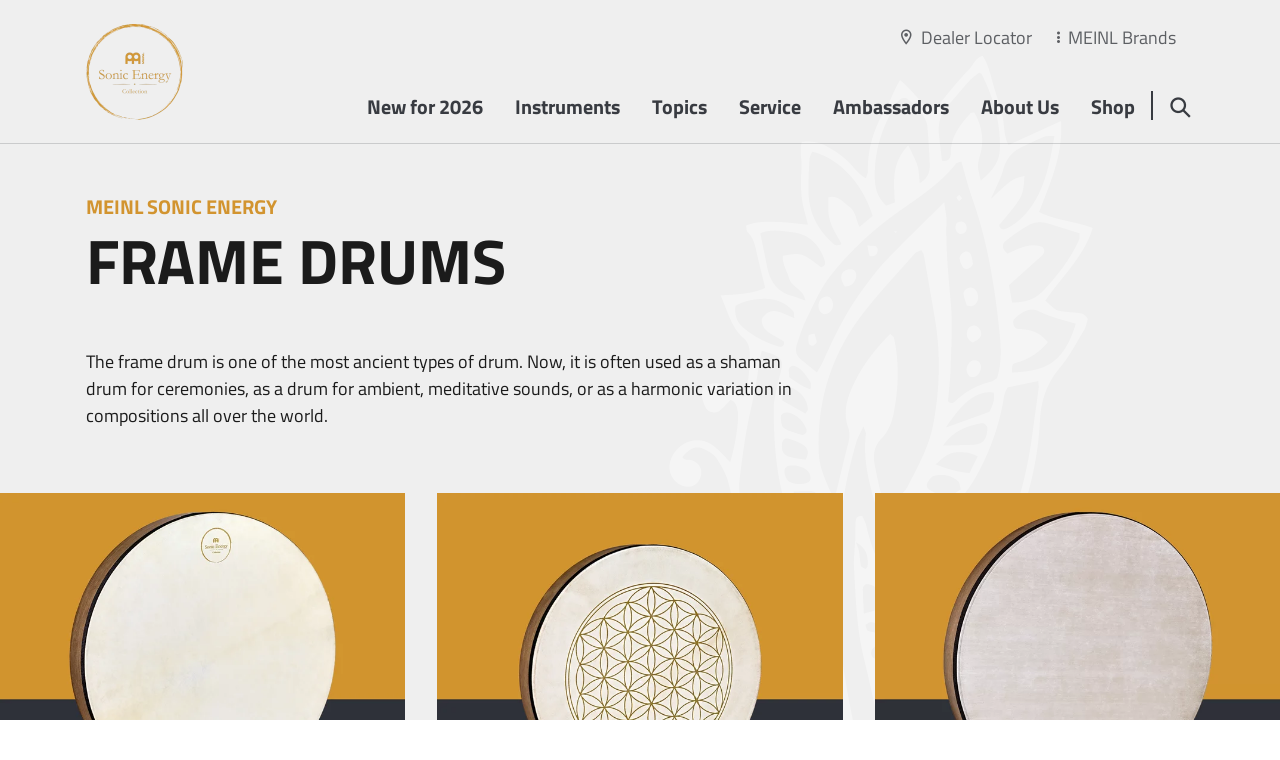

--- FILE ---
content_type: text/html; charset=UTF-8
request_url: https://meinlsonicenergy.com/en/instruments/filter/Frame%20Drums-f10011.html?hd=3392
body_size: 18431
content:
<!doctype html>
<html lang="en" data-page-id="420" data-parent-page-id="417">
    <head>
                    <script id="Cookiebot" src="https://consent.cookiebot.com/uc.js" data-cbid="f8615817-9b66-4b76-844f-c65dfb8fe45d" data-blockingmode="auto" type="text/javascript"></script>
                                                <title>Frame Drums - Instruments - Meinl Sonic Energy</title>
                <meta name="description" content="The complete selection of Meinl Sonic Energy's sound healing, meditation, and percussion instruments." />
<meta property="og:image" content="https://meinlsonicenergy.com/frontend/dist/favicons/sonic-energy/apple-touch-startup-image-1136x640.png" />
<meta property="twitter:image" content="https://meinlsonicenergy.com/frontend/dist/favicons/sonic-energy/apple-touch-startup-image-1136x640.png" />

                                                                                                                                                                                                                                                                                                                                                                                                                <link rel="canonical" href="https://meinlsonicenergy.com/en/products/filter/Frame%20Drums-f10011.html">
                                    <meta name="lucene-search:categories" content="6">
            <meta charset="utf-8"><meta http-equiv="X-UA-Compatible" content="IE=edge"><meta name="viewport" content="width=device-width, initial-scale=1"><meta name="robots" content="index,follow"><meta name="copyright" content="Roland Meinl Musikinstrumente GmbH &amp; Co. KG" /><meta name="date" content="2025-01-31"><meta property="og:url" content="https://meinlsonicenergy.com/en/instruments/filter/Frame%20Drums-f10011.html?hd=3392"><meta property="og:type" content="website"><meta property="og:title" content="Instruments - Meinl Sonic Energy"><meta property="og:description" content="The complete selection of Meinl Sonic Energy&#039;s sound healing, meditation, and percussion instruments."><meta name="twitter:card" content="summary"><meta name="twitter:url" content="https://meinlsonicenergy.com/en/instruments/filter/Frame%20Drums-f10011.html?hd=3392"><meta name="twitter:title" content="Instruments - Meinl Sonic Energy"><meta name="twitter:description" content="The complete selection of Meinl Sonic Energy&#039;s sound healing, meditation, and percussion instruments."><meta name="apple-mobile-web-app-capable" content="yes"><meta name="apple-mobile-web-app-status-bar-style" content="black">            
		

<link rel="apple-touch-icon" sizes="57x57" href="/frontend/dist/favicons/sonic-energy/apple-touch-icon-57x57.png">
<link rel="apple-touch-icon" sizes="60x60" href="/frontend/dist/favicons/sonic-energy/apple-touch-icon-60x60.png">
<link rel="apple-touch-icon" sizes="72x72" href="/frontend/dist/favicons/sonic-energy/apple-touch-icon-72x72.png">
<link rel="apple-touch-icon" sizes="76x76" href="/frontend/dist/favicons/sonic-energy/apple-touch-icon-76x76.png">
<link rel="apple-touch-icon" sizes="114x114" href="/frontend/dist/favicons/sonic-energy/apple-touch-icon-114x114.png">
<link rel="apple-touch-icon" sizes="120x120" href="/frontend/dist/favicons/sonic-energy/apple-touch-icon-120x120.png">
<link rel="apple-touch-icon" sizes="144x144" href="/frontend/dist/favicons/sonic-energy/apple-touch-icon-144x144.png">
<link rel="apple-touch-icon" sizes="152x152" href="/frontend/dist/favicons/sonic-energy/apple-touch-icon-152x152.png">
<link rel="apple-touch-icon" sizes="180x180" href="/frontend/dist/favicons/sonic-energy/apple-touch-icon-180x180.png">
<link rel="icon" type="image/png" sizes="32x32" href="/frontend/dist/favicons/sonic-energy/favicon-32x32.png">
<link rel="icon" type="image/png" sizes="192x192" href="/frontend/dist/favicons/sonic-energy/android-chrome-192x192.png">
<link rel="icon" type="image/png" sizes="16x16" href="/frontend/dist/favicons/sonic-energy/favicon-16x16.png">               <link href="/frontend/dist/css/style-sonic-energy.464b178b3e1154cf54a2.css" type="text/css" rel="stylesheet"/>
<script src="/frontend/dist/js/main.464b178b3e1154cf54a2.js"></script>

<!-- Matomo Tag Manager -->
<script>
  var _mtm = window._mtm = window._mtm || [];
  _mtm.push({'mtm.startTime': (new Date().getTime()), 'event': 'mtm.Start'});
  (function() {
    var d=document, g=d.createElement('script'), s=d.getElementsByTagName('script')[0];
    g.async=true; g.src='https://tracking.ercas.de/js/container_HbMVMOJd.js'; s.parentNode.insertBefore(g,s);
  })();
</script>
<!-- End Matomo Tag Manager -->

<style>
        .l-page__wrapper::before {
        background-image: url(/content/sonic-energy/layout/meinlsonicenergy-bg-top.png);
    }
            .l-page__wrapper::after {
        background-image: url(/content/sonic-energy/layout/meinlsonicenergy-bg-bottom.png);
    }
    </style>


                                        
                        <script>!function(f,b,e,v,n,t,s){if(f.fbq)return;n=f.fbq=function(){n.callMethod?n.callMethod.apply(n,arguments):n.queue.push(arguments)};if(!f._fbq)f._fbq=n;n.push=n;n.loaded=!0;n.version='2.0';n.queue=[];t=b.createElement(e);t.async=!0;t.src=v;s=b.getElementsByTagName(e)[0];s.parentNode.insertBefore(t,s)}(window, document,'script','https://connect.facebook.net/en_US/fbevents.js');fbq('init', '306954083734530');fbq('track', 'PageView');</script><noscript><img height="1" width="1" style="display:none" src="https://www.facebook.com/tr?id=306954083734530&ev=PageView&noscript=1"/></noscript><noscript><p><img src="https://tracking.ercas.de/matomo.php?idsite=15&amp;rec=1" style="border:0;" alt="" /></p></noscript>    
<script>
    
    (function(i,s,o,g,r,a,m){i['GoogleAnalyticsObject']=r;i[r]=i[r]||function(){
    (i[r].q=i[r].q||[]).push(arguments)},i[r].l=1*new Date();a=s.createElement(o),
    m=s.getElementsByTagName(o)[0];a.async=1;a.src=g;m.parentNode.insertBefore(a,m)
    })(window,document,'script','https://www.google-analytics.com/analytics.js','ga');

    
            ga('create', 'UA-48662649-1');
    
    ga('set', 'anonymizeIp', true);
    
    
        if (typeof _gaqPageView != "undefined"){
        ga('send', 'pageview', _gaqPageView);
    } else {
                ga('send', 'pageview');
            }
    
        </script>
<script>
        
    window._paq = window._paq || [];

    
    _paq.push(['trackPageView']);
_paq.push(['enableLinkTracking']);
    _paq.push([function() { 'undefined' !== typeof window._ptg && _ptg.api.setVisitorId(this.getVisitorId()); }]);
    (function() {
                var u='https://tracking.ercas.de/';
        
        _paq.push(['setTrackerUrl', u+'piwik.php']);
_paq.push(['setSiteId', '15']);
                var d=document, g=d.createElement('script'), s=d.getElementsByTagName('script')[0];
        g.type='text/javascript'; g.async=true; g.defer=true; g.src=u+'piwik.js'; s.parentNode.insertBefore(g,s);
        
            })();

        </script><script>
    
            var _ptg = _ptg || {};
    _ptg.options = _ptg.options || {};

    
            
    </script>


    <script src="/bundles/pimcorecore/js/targeting.js" async></script></head>
    <body class="js-l-body"><div class="l-page__wrapper"><header class="l-header__wrapper js-l-hero__header"><section class="l-header js-l-header l-header__design--transparent l-header__color--default l-header__border--default"><div class="l-header__subscribe-wrapper js-x-newsletter__id" id="d-header"><div class="l-header__subscribe"><div class="x-newsletter"><div class="x-newsletter__content"><div class="e-rte">
                                                            Sign Up For Our Newsletter
                                                    </div><div class="e-rte e-form"><form class="form-horizontal x-newsletter__form--subscribe" role="form" action="/en/api/newsletter/subscribe" method="post"><input type="hidden" name="op_name" value=""><input type="hidden" name="op_ref" value="" ><input type="hidden" name="initts" value="1769903298"><input type="hidden" name="documentId" value="427"><input type="hidden" name="design" value="header"><input type="hidden" name="path" value="https://meinlsonicenergy.com/en/instruments/filter/Frame%20Drums-f10011.html"><div class="form-group"><input name="email" required="required" type="text" class="form-control" placeholder="Enter your email address" value="" /></div><div class="form-group"><div class="form-check"><input name="privacy" id="privacy" type="checkbox" class="form-check-input" required="required" value="1"/><label class="form-check-label required" for="privacy">I accept the <a href="/en/privacy-policy" title="Link Privacy Policy">privacy policy</a></label></div></div><div class="form-group"><button type="submit" name="submit" class="btn btn-primary x-newsletter__subscribe-button" value="Submit"><span class="icon-icon-chevron-right"></span>
                                        Subscribe
                                    </button></div></form></div></div></div></div><span class="l-header__subscribe-close"></span></div><div class="container"><div class="row"><div class="l-header__meta"><div class="l-header__meta-dealer-locator"><a href="/en/dealer-locator">Dealer Locator</a></div><div class="l-header__meta-site"><a href="#" class="js-panel-brandswitcher__opener"><span class="active">MEINL Brands</span></a></div></div><div class="col l-header__logo"><a href="/en"><span class="l-header__logo--placeholder"><img width="196" height="192" alt="" title="" src="/content/sonic-energy/layout/image-thumb__3404__logo/logo.webp" srcset="/content/sonic-energy/layout/image-thumb__3404__logo/logo.webp 1x, /content/sonic-energy/layout/image-thumb__3404__logo/logo@2x.webp 2x" /></span><span class="l-header__logo--default"><img width="196" height="192" alt="" title="" src="/content/sonic-energy/layout/image-thumb__3404__logo/logo.webp" srcset="/content/sonic-energy/layout/image-thumb__3404__logo/logo.webp 1x, /content/sonic-energy/layout/image-thumb__3404__logo/logo@2x.webp 2x" /></span><span class="l-header__logo--small"><img width="252" height="192" alt="" title="" src="/content/sonic-energy/layout/image-thumb__3409__logo/logo-small.webp" srcset="/content/sonic-energy/layout/image-thumb__3409__logo/logo-small.webp 1x, /content/sonic-energy/layout/image-thumb__3409__logo/logo-small@2x.webp 2x" /></span></a></div><div class="col l-header__nav"><ul class="l-pagetree-main js-l-pagetree-main"><li data-mainnav-main="5742" class="l-pagetree-main__item  "><a href="/en/new-for-2026" target="">New for 2026</a></li><li data-mainnav-main="420" class="js-l-flyout-nav__opener l-pagetree-main__item  "><a href="#">Instruments</a></li><li data-mainnav-main="789" class="js-l-flyout-nav__opener l-pagetree-main__item  "><a href="#">Topics</a></li><li data-mainnav-main="1144" class="l-pagetree-main__item  "><a href="/en/service" target="">Service</a></li><li data-mainnav-main="5322" class="l-pagetree-main__item  "><a href="/en/ambassadors" target="">Ambassadors</a></li><li data-mainnav-main="1146" class="l-pagetree-main__item  "><a href="/en/about-us" target="">About Us</a></li><li data-mainnav-main="913" class="l-pagetree-main__item  "><a href="https://www.meinlshop.de/en/meinl-sonic-energy" target="_blank">Shop</a></li></ul></div><div class="col l-header__search"><a href="#" data-mainnav-main="422"  class="js-l-flyout-nav__opener"></a><a href="#" class="l-flyout-nav__close js-l-flyout-nav__close"></a></div><div class="col l-header__burger "><a href="#" class="l-pagetree-panel__opener js-l-pagetree-panel__opener"></a><a href="#" class="l-panel__close js-l-panel__close"></a></div></div></div></section><section class="l-flyout js-l-flyout"><div class="l-flyout__frame js-l-flyout-nav"><div class="l-pagetree-sub" data-mainnav-sub="420" ><div class="s-product-nav"><div class="container"><div class="s-product-nav__switchnav js-s-product-nav__switchnav"><div class="row"><div class="col"></div><div class="col s-product-nav__switchnav-link"><a href="/en/instruments" target=""><span class="icon-icon-chevron-right"></span>
                                                                    all instruments
                                                            </a></div></div></div><div class="s-product-nav__category"><div class="row"><div class="col-auto"><ul class="s-product-nav__category-items"><li class="s-product-nav__category-all"><a href="/en/instruments" class="" target="">
                                                                                                        all instruments
                                                                    </a></li><li class="s-product-nav__category-item js-s-product-nav__category-item"><a href="/en/instruments/gongs" data-nav-entry="9963" data-nav-snippet="526">Gongs &amp; Tam Tams</a></li><li class="s-product-nav__category-item js-s-product-nav__category-item"><a href="/en/instruments/tuning-forks" data-nav-entry="9994" data-nav-snippet="534">Tuning Forks</a></li><li class="s-product-nav__category-item js-s-product-nav__category-item"><a href="/en/instruments/singing-bowls" data-nav-entry="9926" data-nav-snippet="516">Singing Bowls &amp; Chalices</a></li><li class="s-product-nav__category-item js-s-product-nav__category-item"><a href="/en/instruments/kalimbas" data-nav-entry="19373" data-nav-snippet="2242">Kalimbas</a></li><li class="s-product-nav__category-item js-s-product-nav__category-item"><a href="/en/instruments/handpans" data-nav-entry="10005" data-nav-snippet="538">Handpans</a></li><li class="s-product-nav__category-item js-s-product-nav__category-item"><a href="/en/instruments/steel-tongue-drums" data-nav-entry="10010" data-nav-snippet="540">Steel Tongue Drums</a></li><li class="s-product-nav__category-item js-s-product-nav__category-item"><a href="/en/instruments/frame-drums" data-nav-entry="10012" data-nav-snippet="541">Frame Drums</a></li><li class="s-product-nav__category-item js-s-product-nav__category-item"><a href="/en/instruments/chimes" data-nav-entry="87474" data-nav-snippet="4205">Chimes</a></li><li class="s-product-nav__category-item js-s-product-nav__category-item"><a href="/en/instruments/sound-effects" data-nav-entry="10003" data-nav-snippet="537">Sound Effects</a></li><li class="s-product-nav__category-item js-s-product-nav__category-item"><a href="/en/instruments/didgeridoos" data-nav-entry="19374" data-nav-snippet="2243">Didgeridoos</a></li><li class="s-product-nav__category-item js-s-product-nav__category-item"><a href="/en/instruments/energy-chimes" data-nav-entry="10000" data-nav-snippet="536">Energy Chimes</a></li><li class="s-product-nav__category-item js-s-product-nav__category-item"><a href="/en/instruments/flower-of-life-collection" data-nav-entry="9992" data-nav-snippet="533">Flower of Life Collection</a></li><li class="s-product-nav__category-item js-s-product-nav__category-item"><a href="/en/instruments/beaters-mallets-rods" data-nav-entry="19931" data-nav-snippet="2318">Beaters, Mallets &amp; Rods</a></li><li class="s-product-nav__category-item js-s-product-nav__category-item"><a href="/en/instruments/bags-cases-covers" data-nav-entry="19874" data-nav-snippet="2316">Bags, Cases &amp; Covers</a></li><li class="s-product-nav__category-item js-s-product-nav__category-item"><a href="/en/instruments/stands-holders" data-nav-entry="19903" data-nav-snippet="2317">Stands &amp;  Holders</a></li><li class="s-product-nav__category-item js-s-product-nav__category-item"><a href="/en/instruments/accessories" data-nav-entry="19864" data-nav-snippet="2315">Accessories</a></li></ul></div><div class="col"><div class="s-product-nav__category-productentry s-product-nav__category-productentry--default js-s-product-nav__category-productentry js-s-product-nav__category-productentry--default"><div class="pimcore_area_magazin pimcore_area_content "><section  class="c-magazin l-content__spacing--none l-content__background--none l-content__background--"><div class="container c-magazin--left"></div><div class="container c-magazin__content"><div class="c-magazin__item-intro c-magazin__item"><div class="c-magazin__snippet js-viewport e-rte"><h2>HIGHLIGHTS</h2></div></div><div class="c-magazin__item"><div class="c-magazin__snippet js-viewport c-magazin__snippet-highlight--"><section class="s-magazin"><a href="/en/products/sgfol22-m223466.html"><div class="s-magazin__image"><picture data-alt="" data-default-src="/PIM/MeinlSonicEnergy/Gongs/image-thumb__72791__content-cols/af325efa-ec0a-4643-b198-eb09d09226fb.png"><source srcset="/PIM/MeinlSonicEnergy/Gongs/image-thumb__72791__content-cols/af325efa-ec0a-4643-b198-eb09d09226fb~-~media--92aa2fb2--query.webp 1x, /PIM/MeinlSonicEnergy/Gongs/image-thumb__72791__content-cols/af325efa-ec0a-4643-b198-eb09d09226fb~-~media--92aa2fb2--query@2x.webp 2x" media="(max-width: 767px)" type="image/webp" /><source srcset="/PIM/MeinlSonicEnergy/Gongs/image-thumb__72791__content-cols/af325efa-ec0a-4643-b198-eb09d09226fb~-~media--92aa2fb2--query.png 1x, /PIM/MeinlSonicEnergy/Gongs/image-thumb__72791__content-cols/af325efa-ec0a-4643-b198-eb09d09226fb~-~media--92aa2fb2--query@2x.png 2x" media="(max-width: 767px)" type="image/png" /><source srcset="/PIM/MeinlSonicEnergy/Gongs/image-thumb__72791__content-cols/af325efa-ec0a-4643-b198-eb09d09226fb.webp 1x, /PIM/MeinlSonicEnergy/Gongs/image-thumb__72791__content-cols/af325efa-ec0a-4643-b198-eb09d09226fb@2x.webp 2x" type="image/webp" /><source srcset="/PIM/MeinlSonicEnergy/Gongs/image-thumb__72791__content-cols/af325efa-ec0a-4643-b198-eb09d09226fb.png 1x, /PIM/MeinlSonicEnergy/Gongs/image-thumb__72791__content-cols/af325efa-ec0a-4643-b198-eb09d09226fb@2x.png 2x" type="image/png" /><img alt="" title="" src="/PIM/MeinlSonicEnergy/Gongs/image-thumb__72791__content-cols/af325efa-ec0a-4643-b198-eb09d09226fb.png" /></picture></div><div class="s-magazin__content e-rte"><h3>SOUNDSCAPE GONG</h3></div></a></section></div></div><div class="c-magazin__item"><div class="c-magazin__snippet js-viewport c-magazin__snippet-highlight--"><section class="s-magazin"><a href="/en/products/esolcsb528-m224088.html"><div class="s-magazin__image"><picture data-alt="" data-default-src="/PIM/MeinlSonicEnergy/SingingBowls/image-thumb__72642__content-cols/d534f724-3eec-404a-ab34-674a9e345591.png"><source srcset="/PIM/MeinlSonicEnergy/SingingBowls/image-thumb__72642__content-cols/d534f724-3eec-404a-ab34-674a9e345591~-~media--92aa2fb2--query.webp 1x, /PIM/MeinlSonicEnergy/SingingBowls/image-thumb__72642__content-cols/d534f724-3eec-404a-ab34-674a9e345591~-~media--92aa2fb2--query@2x.webp 2x" media="(max-width: 767px)" type="image/webp" /><source srcset="/PIM/MeinlSonicEnergy/SingingBowls/image-thumb__72642__content-cols/d534f724-3eec-404a-ab34-674a9e345591~-~media--92aa2fb2--query.png 1x, /PIM/MeinlSonicEnergy/SingingBowls/image-thumb__72642__content-cols/d534f724-3eec-404a-ab34-674a9e345591~-~media--92aa2fb2--query@2x.png 2x" media="(max-width: 767px)" type="image/png" /><source srcset="/PIM/MeinlSonicEnergy/SingingBowls/image-thumb__72642__content-cols/d534f724-3eec-404a-ab34-674a9e345591.webp 1x, /PIM/MeinlSonicEnergy/SingingBowls/image-thumb__72642__content-cols/d534f724-3eec-404a-ab34-674a9e345591@2x.webp 2x" type="image/webp" /><source srcset="/PIM/MeinlSonicEnergy/SingingBowls/image-thumb__72642__content-cols/d534f724-3eec-404a-ab34-674a9e345591.png 1x, /PIM/MeinlSonicEnergy/SingingBowls/image-thumb__72642__content-cols/d534f724-3eec-404a-ab34-674a9e345591@2x.png 2x" type="image/png" /><img alt="" title="" src="/PIM/MeinlSonicEnergy/SingingBowls/image-thumb__72642__content-cols/d534f724-3eec-404a-ab34-674a9e345591.png" /></picture></div><div class="s-magazin__content e-rte"><h3>ESSENCE SOLFEGGIO CRYSTAL SINGING BOWL</h3></div></a></section></div></div><div class="c-magazin__item"><div class="c-magazin__snippet js-viewport c-magazin__snippet-highlight--"><section class="s-magazin"><a href="/en/products/sbtsetsol-m223196.html"><div class="s-magazin__image"><picture data-alt="" data-default-src="/PIM/MeinlSonicEnergy/Chimes/image-thumb__72771__content-cols/0ece9230-3930-4f15-b6f0-02dae26af170.png"><source srcset="/PIM/MeinlSonicEnergy/Chimes/image-thumb__72771__content-cols/0ece9230-3930-4f15-b6f0-02dae26af170~-~media--92aa2fb2--query.webp 1x, /PIM/MeinlSonicEnergy/Chimes/image-thumb__72771__content-cols/0ece9230-3930-4f15-b6f0-02dae26af170~-~media--92aa2fb2--query@2x.webp 2x" media="(max-width: 767px)" type="image/webp" /><source srcset="/PIM/MeinlSonicEnergy/Chimes/image-thumb__72771__content-cols/0ece9230-3930-4f15-b6f0-02dae26af170~-~media--92aa2fb2--query.png 1x, /PIM/MeinlSonicEnergy/Chimes/image-thumb__72771__content-cols/0ece9230-3930-4f15-b6f0-02dae26af170~-~media--92aa2fb2--query@2x.png 2x" media="(max-width: 767px)" type="image/png" /><source srcset="/PIM/MeinlSonicEnergy/Chimes/image-thumb__72771__content-cols/0ece9230-3930-4f15-b6f0-02dae26af170.webp 1x, /PIM/MeinlSonicEnergy/Chimes/image-thumb__72771__content-cols/0ece9230-3930-4f15-b6f0-02dae26af170@2x.webp 2x" type="image/webp" /><source srcset="/PIM/MeinlSonicEnergy/Chimes/image-thumb__72771__content-cols/0ece9230-3930-4f15-b6f0-02dae26af170.png 1x, /PIM/MeinlSonicEnergy/Chimes/image-thumb__72771__content-cols/0ece9230-3930-4f15-b6f0-02dae26af170@2x.png 2x" type="image/png" /><img alt="" title="" src="/PIM/MeinlSonicEnergy/Chimes/image-thumb__72771__content-cols/0ece9230-3930-4f15-b6f0-02dae26af170.png" /></picture></div><div class="s-magazin__content e-rte"><h3>SOLFEGGIO SOUND BATH TUBE CHIME</h3></div></a></section></div></div><div class="c-magazin__item"><div class="c-magazin__snippet js-viewport c-magazin__snippet-highlight--true"><section class="s-magazin"><a href="/en/products/ttf-bt-set-r-m223812.html"><div class="s-magazin__image"><picture data-alt="" data-default-src="/PIM/MeinlSonicEnergy/TuningForks/image-thumb__72927__content-cols/TTF-BT-SET-R_web_main.png"><source srcset="/PIM/MeinlSonicEnergy/TuningForks/image-thumb__72927__content-cols/TTF-BT-SET-R_web_main~-~media--92aa2fb2--query.webp 1x, /PIM/MeinlSonicEnergy/TuningForks/image-thumb__72927__content-cols/TTF-BT-SET-R_web_main~-~media--92aa2fb2--query@2x.webp 2x" media="(max-width: 767px)" type="image/webp" /><source srcset="/PIM/MeinlSonicEnergy/TuningForks/image-thumb__72927__content-cols/TTF-BT-SET-R_web_main~-~media--92aa2fb2--query.png 1x, /PIM/MeinlSonicEnergy/TuningForks/image-thumb__72927__content-cols/TTF-BT-SET-R_web_main~-~media--92aa2fb2--query@2x.png 2x" media="(max-width: 767px)" type="image/png" /><source srcset="/PIM/MeinlSonicEnergy/TuningForks/image-thumb__72927__content-cols/TTF-BT-SET-R_web_main.webp 1x, /PIM/MeinlSonicEnergy/TuningForks/image-thumb__72927__content-cols/TTF-BT-SET-R_web_main@2x.webp 2x" type="image/webp" /><source srcset="/PIM/MeinlSonicEnergy/TuningForks/image-thumb__72927__content-cols/TTF-BT-SET-R_web_main.png 1x, /PIM/MeinlSonicEnergy/TuningForks/image-thumb__72927__content-cols/TTF-BT-SET-R_web_main@2x.png 2x" type="image/png" /><img alt="" title="" src="/PIM/MeinlSonicEnergy/TuningForks/image-thumb__72927__content-cols/TTF-BT-SET-R_web_main.png" /></picture></div><div class="s-magazin__content e-rte"><h3>BINAURAL TUNING FORK SET</h3></div></a></section></div></div></div></section></div></div><div class="s-product-nav__category-productentry js-s-product-nav__category-productentry s-product-nav__category--with-name" id="product-nav-entry-9963" data-productEntryID="9963" style="display: none;"><h3>Gongs &amp; Tam Tams</h3><div class="container"><div class="s-product-nav__category-products row"><div class="col-4 s-product-nav__category-products-item"><a href="/en/instruments/gongs/gongs-tam-tams"><img width="300" height="300" alt="" src="/content/sonic-energy/products/gong/image-thumb__40071__product-list/Chakra-Gong.webp" srcset="/content/sonic-energy/products/gong/image-thumb__40071__product-list/Chakra-Gong.webp 1x, /content/sonic-energy/products/gong/image-thumb__40071__product-list/Chakra-Gong@2x.webp 2x" /><span>Gongs &amp; Tam Tams</span></a></div><div class="col-4 s-product-nav__category-products-item"><a href="/en/instruments/gongs/stands"><img width="300" height="300" alt="" src="/content/sonic-energy/products/gong/image-thumb__40160__product-list/Gongs-Hardware_1.webp" srcset="/content/sonic-energy/products/gong/image-thumb__40160__product-list/Gongs-Hardware_1.webp 1x, /content/sonic-energy/products/gong/image-thumb__40160__product-list/Gongs-Hardware_1@2x.webp 2x" /><span>Gong Stands</span></a></div><div class="col-4 s-product-nav__category-products-item"><a href="/en/instruments/gongs/mallets-beaters"><img width="300" height="300" alt="" src="/content/sonic-energy/products/gong/image-thumb__40158__product-list/Gong-Mallets-Beaters.webp" srcset="/content/sonic-energy/products/gong/image-thumb__40158__product-list/Gong-Mallets-Beaters.webp 1x, /content/sonic-energy/products/gong/image-thumb__40158__product-list/Gong-Mallets-Beaters@2x.webp 2x" /><span>Gong Mallets &amp; Beaters</span></a></div><div class="col-4 s-product-nav__category-products-item"><a href="/en/instruments/gongs/bags-accessories"><img width="300" height="300" alt="" src="/content/sonic-energy/products/gong/image-thumb__40159__product-list/Gong-Bags-Accessories_1.webp" srcset="/content/sonic-energy/products/gong/image-thumb__40159__product-list/Gong-Bags-Accessories_1.webp 1x, /content/sonic-energy/products/gong/image-thumb__40159__product-list/Gong-Bags-Accessories_1@2x.webp 2x" /><span>Gong Bags &amp; Accessories</span></a></div></div><div class="row s-product-nav__category-products-link"><div class="col-auto"><a href="/en/instruments/gongs">view all</a></div></div></div></div><div class="s-product-nav__category-productentry js-s-product-nav__category-productentry s-product-nav__category--with-name" id="product-nav-entry-9994" data-productEntryID="9994" style="display: none;"><h3>Tuning Forks</h3><div class="container"><div class="s-product-nav__category-products row"><div class="col-4 s-product-nav__category-products-item"><a href="/en/instruments/tuning-forks/crystal"><img width="300" height="300" alt="" src="/content/sonic-energy/products/tuning-forks/image-thumb__44120__product-list/Tuning-Fork-Crystal.webp" srcset="/content/sonic-energy/products/tuning-forks/image-thumb__44120__product-list/Tuning-Fork-Crystal.webp 1x, /content/sonic-energy/products/tuning-forks/image-thumb__44120__product-list/Tuning-Fork-Crystal@2x.webp 2x" /><span>Crystal Tuning Forks</span></a></div><div class="col-4 s-product-nav__category-products-item"><a href="/en/instruments/tuning-forks/planetary-therapy"><img width="300" height="300" alt="" src="/content/sonic-energy/products/tuning-forks/image-thumb__44123__product-list/Tuning-Fork-Therapy.webp" srcset="/content/sonic-energy/products/tuning-forks/image-thumb__44123__product-list/Tuning-Fork-Therapy.webp 1x, /content/sonic-energy/products/tuning-forks/image-thumb__44123__product-list/Tuning-Fork-Therapy@2x.webp 2x" /><span>Planetary Therapy Tuning Forks</span></a></div><div class="col-4 s-product-nav__category-products-item"><a href="/en/instruments/tuning-forks/planetary"><img width="300" height="300" alt="" src="/content/sonic-energy/products/tuning-forks/image-thumb__44124__product-list/Tuning-Fork-Tuned.webp" srcset="/content/sonic-energy/products/tuning-forks/image-thumb__44124__product-list/Tuning-Fork-Tuned.webp 1x, /content/sonic-energy/products/tuning-forks/image-thumb__44124__product-list/Tuning-Fork-Tuned@2x.webp 2x" /><span>Planetary Tuning Forks</span></a></div><div class="col-4 s-product-nav__category-products-item"><a href="/en/instruments/tuning-forks/Grounding-Tuning-Forks"><img width="300" height="300" alt="" src="/content/sonic-energy/products/tuning-forks/image-thumb__75760__product-list/Tuning-Fork-Grounding.webp" srcset="/content/sonic-energy/products/tuning-forks/image-thumb__75760__product-list/Tuning-Fork-Grounding.webp 1x, /content/sonic-energy/products/tuning-forks/image-thumb__75760__product-list/Tuning-Fork-Grounding@2x.webp 2x" /><span>Grounding Tuning Forks</span></a></div><div class="col-4 s-product-nav__category-products-item"><a href="/en/instruments/tuning-forks/Binaural-Therapy-Tuning-Forks"><img width="300" height="300" alt="" src="/content/sonic-energy/products/tuning-forks/image-thumb__75761__product-list/Tuning%20Fork%20-%20Binaural.webp" srcset="/content/sonic-energy/products/tuning-forks/image-thumb__75761__product-list/Tuning%20Fork%20-%20Binaural.webp 1x, /content/sonic-energy/products/tuning-forks/image-thumb__75761__product-list/Tuning%20Fork%20-%20Binaural@2x.webp 2x" /><span>Binaural Therapy Tuning Forks</span></a></div><div class="col-4 s-product-nav__category-products-item"><a href="/en/instruments/tuning-forks/Accessories"><img width="300" height="300" alt="" src="/content/sonic-energy/products/tuning-forks/image-thumb__64680__product-list/Tuning%20Fork-Accessories.webp" srcset="/content/sonic-energy/products/tuning-forks/image-thumb__64680__product-list/Tuning%20Fork-Accessories.webp 1x, /content/sonic-energy/products/tuning-forks/image-thumb__64680__product-list/Tuning%20Fork-Accessories@2x.webp 2x" /><span>Accessories</span></a></div></div><div class="row s-product-nav__category-products-link"><div class="col-auto"><a href="/en/instruments/tuning-forks">view all</a></div></div></div></div><div class="s-product-nav__category-productentry js-s-product-nav__category-productentry s-product-nav__category--with-name" id="product-nav-entry-9926" data-productEntryID="9926" style="display: none;"><h3>Singing Bowls &amp; Chalices</h3><div class="container"><div class="s-product-nav__category-products row"><div class="col-4 s-product-nav__category-products-item"><a href="/en/instruments/singing-bowls/crystal"><img width="300" height="300" alt="" src="/content/sonic-energy/products/singing-bowls/Crystal/image-thumb__75765__product-list/Crystal-Singing-Bowls-Category.webp" srcset="/content/sonic-energy/products/singing-bowls/Crystal/image-thumb__75765__product-list/Crystal-Singing-Bowls-Category.webp 1x, /content/sonic-energy/products/singing-bowls/Crystal/image-thumb__75765__product-list/Crystal-Singing-Bowls-Category@2x.webp 2x" /><span>Crystal Singing Bowls</span></a></div><div class="col-4 s-product-nav__category-products-item"><a href="/en/instruments/singing-bowls/crystal/singing-chalices"><img width="300" height="300" alt="" src="/content/sonic-energy/products/singing-bowls/Crystal/image-thumb__75766__product-list/Chalices-Kategorie.webp" srcset="/content/sonic-energy/products/singing-bowls/Crystal/image-thumb__75766__product-list/Chalices-Kategorie.webp 1x, /content/sonic-energy/products/singing-bowls/Crystal/image-thumb__75766__product-list/Chalices-Kategorie@2x.webp 2x" /><span>Crystal Singing Chalices</span></a></div><div class="col-4 s-product-nav__category-products-item"><a href="/en/instruments/singing-bowls/therapy"><img width="300" height="300" alt="" src="/content/sonic-energy/products/singing-bowls/image-thumb__63498__product-list/singing-bowls.webp" srcset="/content/sonic-energy/products/singing-bowls/image-thumb__63498__product-list/singing-bowls.webp 1x, /content/sonic-energy/products/singing-bowls/image-thumb__63498__product-list/singing-bowls@2x.webp 2x" /><span>Singing Bowls</span></a></div><div class="col-4 s-product-nav__category-products-item"><a href="/en/instruments/singing-bowls/zen"><img width="300" height="300" alt="" src="/content/sonic-energy/products/singing-bowls/image-thumb__63496__product-list/zen-singing-bowls.webp" srcset="/content/sonic-energy/products/singing-bowls/image-thumb__63496__product-list/zen-singing-bowls.webp 1x, /content/sonic-energy/products/singing-bowls/image-thumb__63496__product-list/zen-singing-bowls@2x.webp 2x" /><span>Nagi Singing Bowls</span></a></div><div class="col-4 s-product-nav__category-products-item"><a href="/en/instruments/singing-bowls/gift-sets"><img width="300" height="300" alt="" src="/content/sonic-energy/products/singing-bowls/image-thumb__63495__product-list/gift-sets.webp" srcset="/content/sonic-energy/products/singing-bowls/image-thumb__63495__product-list/gift-sets.webp 1x, /content/sonic-energy/products/singing-bowls/image-thumb__63495__product-list/gift-sets@2x.webp 2x" /><span>Singing Bowls Gift Sets</span></a></div><div class="col-4 s-product-nav__category-products-item"><a href="/en/instruments/singing-bowls/accessories-bags"><img width="300" height="300" alt="" src="/content/sonic-energy/products/singing-bowls/image-thumb__63497__product-list/mallets-bags-and-accessories.webp" srcset="/content/sonic-energy/products/singing-bowls/image-thumb__63497__product-list/mallets-bags-and-accessories.webp 1x, /content/sonic-energy/products/singing-bowls/image-thumb__63497__product-list/mallets-bags-and-accessories@2x.webp 2x" /><span>Singing Bowl Accessories &amp; Bags</span></a></div></div><div class="row s-product-nav__category-products-link"><div class="col-auto"><a href="/en/instruments/singing-bowls">view all</a></div></div></div></div><div class="s-product-nav__category-productentry js-s-product-nav__category-productentry s-product-nav__category--with-name" id="product-nav-entry-19373" data-productEntryID="19373" style="display: none;"><h3>Kalimbas</h3><div class="container"><div class="s-product-nav__category-products row"><div class="col-4 s-product-nav__category-products-item"><a href="/en/instruments/kalimbas/solid"><img width="300" height="300" alt="" src="/content/sonic-energy/products/kalimbas/image-thumb__63510__product-list/solid-kalimbas.webp" srcset="/content/sonic-energy/products/kalimbas/image-thumb__63510__product-list/solid-kalimbas.webp 1x, /content/sonic-energy/products/kalimbas/image-thumb__63510__product-list/solid-kalimbas@2x.webp 2x" /><span>Solid Kalimbas</span></a></div><div class="col-4 s-product-nav__category-products-item"><a href="/en/instruments/kalimbas/sound-hole"><img width="300" height="300" alt="" src="/content/sonic-energy/products/kalimbas/image-thumb__63509__product-list/soundhole-kalimbas.webp" srcset="/content/sonic-energy/products/kalimbas/image-thumb__63509__product-list/soundhole-kalimbas.webp 1x, /content/sonic-energy/products/kalimbas/image-thumb__63509__product-list/soundhole-kalimbas@2x.webp 2x" /><span>Sound Hole Kalimbas</span></a></div><div class="col-4 s-product-nav__category-products-item"><a href="/en/instruments/kalimbas/pickup"><img width="300" height="300" alt="" src="/content/sonic-energy/products/kalimbas/image-thumb__63508__product-list/pickup-kalimbas.webp" srcset="/content/sonic-energy/products/kalimbas/image-thumb__63508__product-list/pickup-kalimbas.webp 1x, /content/sonic-energy/products/kalimbas/image-thumb__63508__product-list/pickup-kalimbas@2x.webp 2x" /><span>Pickup Kalimbas</span></a></div><div class="col-4 s-product-nav__category-products-item"><a href="/en/instruments/kalimbas/wah-wah"><img width="300" height="300" alt="" src="/content/sonic-energy/products/kalimbas/image-thumb__63506__product-list/wahwah-kalimbas.webp" srcset="/content/sonic-energy/products/kalimbas/image-thumb__63506__product-list/wahwah-kalimbas.webp 1x, /content/sonic-energy/products/kalimbas/image-thumb__63506__product-list/wahwah-kalimbas@2x.webp 2x" /><span>Wah-Wah Kalimbas</span></a></div><div class="col-4 s-product-nav__category-products-item"><a href="/en/instruments/kalimbas/mini"><img width="300" height="300" alt="" src="/content/sonic-energy/products/kalimbas/image-thumb__63507__product-list/mini-kalimbas.webp" srcset="/content/sonic-energy/products/kalimbas/image-thumb__63507__product-list/mini-kalimbas.webp 1x, /content/sonic-energy/products/kalimbas/image-thumb__63507__product-list/mini-kalimbas@2x.webp 2x" /><span>Mini Kalimbas</span></a></div></div><div class="row s-product-nav__category-products-link"><div class="col-auto"><a href="/en/instruments/kalimbas">view all</a></div></div></div></div><div class="s-product-nav__category-productentry js-s-product-nav__category-productentry s-product-nav__category--with-name" id="product-nav-entry-10005" data-productEntryID="10005" style="display: none;"><h3>Handpans</h3><div class="container"><div class="s-product-nav__category-products row"><div class="col-4 s-product-nav__category-products-item"><a href="/en/instruments/handpans/sensory"><img width="300" height="300" alt="" src="/content/sonic-energy/products/handpans/image-thumb__75941__product-list/MSE-Productflyout-Handpans.webp" srcset="/content/sonic-energy/products/handpans/image-thumb__75941__product-list/MSE-Productflyout-Handpans.webp 1x, /content/sonic-energy/products/handpans/image-thumb__75941__product-list/MSE-Productflyout-Handpans@2x.webp 2x" /><span>Sensory Handpans</span></a></div><div class="col-4 s-product-nav__category-products-item"><a href="/en/instruments/handpans/accessories"><img width="300" height="300" alt="" src="/content/sonic-energy/products/handpans/image-thumb__75942__product-list/MSE-Produktflyout-Handpand-Accessories_1.webp" srcset="/content/sonic-energy/products/handpans/image-thumb__75942__product-list/MSE-Produktflyout-Handpand-Accessories_1.webp 1x, /content/sonic-energy/products/handpans/image-thumb__75942__product-list/MSE-Produktflyout-Handpand-Accessories_1@2x.webp 2x" /><span>Handpan Accessories</span></a></div><div class="col-4 s-product-nav__category-products-item"><a href="/en/instruments/handpans/stands"><img width="300" height="300" alt="" src="/content/sonic-energy/products/handpans/image-thumb__75944__product-list/MSE-Produktflyout-Handpand-Stands_1.webp" srcset="/content/sonic-energy/products/handpans/image-thumb__75944__product-list/MSE-Produktflyout-Handpand-Stands_1.webp 1x, /content/sonic-energy/products/handpans/image-thumb__75944__product-list/MSE-Produktflyout-Handpand-Stands_1@2x.webp 2x" /><span>Handpan Stands</span></a></div></div><div class="row s-product-nav__category-products-link"><div class="col-auto"><a href="/en/instruments/handpans">view all</a></div></div></div></div><div class="s-product-nav__category-productentry js-s-product-nav__category-productentry s-product-nav__category--with-name" id="product-nav-entry-10010" data-productEntryID="10010" style="display: none;"><h3>Steel Tongue Drums</h3><div class="container"><div class="s-product-nav__category-products row"><div class="col-4 s-product-nav__category-products-item"><a href="/en/instruments/steel-tongue-drums/pocket"><img width="300" height="300" alt="" src="/content/sonic-energy/products/steel-tongue-drums/image-thumb__58335__product-list/Pocket.webp" srcset="/content/sonic-energy/products/steel-tongue-drums/image-thumb__58335__product-list/Pocket.webp 1x, /content/sonic-energy/products/steel-tongue-drums/image-thumb__58335__product-list/Pocket@2x.webp 2x" /><span>Pocket Steel Tongue Drums</span></a></div><div class="col-4 s-product-nav__category-products-item"><a href="/en/instruments/steel-tongue-drums/mini"><img width="300" height="300" alt="" src="/content/sonic-energy/products/steel-tongue-drums/image-thumb__58332__product-list/Mini.webp" srcset="/content/sonic-energy/products/steel-tongue-drums/image-thumb__58332__product-list/Mini.webp 1x, /content/sonic-energy/products/steel-tongue-drums/image-thumb__58332__product-list/Mini@2x.webp 2x" /><span>Mini Steel Tongue Drums</span></a></div><div class="col-4 s-product-nav__category-products-item"><a href="/en/instruments/steel-tongue-drums/small"><img width="300" height="300" alt="" src="/content/sonic-energy/products/steel-tongue-drums/image-thumb__58336__product-list/Small.webp" srcset="/content/sonic-energy/products/steel-tongue-drums/image-thumb__58336__product-list/Small.webp 1x, /content/sonic-energy/products/steel-tongue-drums/image-thumb__58336__product-list/Small@2x.webp 2x" /><span>Small Steel Tongue Drums</span></a></div><div class="col-4 s-product-nav__category-products-item"><a href="/en/instruments/steel-tongue-drums/compact"><img width="300" height="300" alt="" src="/content/sonic-energy/products/steel-tongue-drums/image-thumb__80075__product-list/Compact.webp" srcset="/content/sonic-energy/products/steel-tongue-drums/image-thumb__80075__product-list/Compact.webp 1x, /content/sonic-energy/products/steel-tongue-drums/image-thumb__80075__product-list/Compact@2x.webp 2x" /><span>Compact Steel Tongue Drums</span></a></div><div class="col-4 s-product-nav__category-products-item"><a href="/en/instruments/steel-tongue-drums/octave"><img width="300" height="300" alt="" src="/content/sonic-energy/products/steel-tongue-drums/image-thumb__58334__product-list/Octave.webp" srcset="/content/sonic-energy/products/steel-tongue-drums/image-thumb__58334__product-list/Octave.webp 1x, /content/sonic-energy/products/steel-tongue-drums/image-thumb__58334__product-list/Octave@2x.webp 2x" /><span>Octave Steel Tongue Drums</span></a></div><div class="col-4 s-product-nav__category-products-item"><a href="/en/instruments/steel-tongue-drums/regular"><img width="300" height="300" alt="" src="/content/sonic-energy/products/steel-tongue-drums/image-thumb__58333__product-list/SteelTongueDrums.webp" srcset="/content/sonic-energy/products/steel-tongue-drums/image-thumb__58333__product-list/SteelTongueDrums.webp 1x, /content/sonic-energy/products/steel-tongue-drums/image-thumb__58333__product-list/SteelTongueDrums@2x.webp 2x" /><span>Regular Steel Tongue Drums</span></a></div><div class="col-4 s-product-nav__category-products-item"><a href="/en/instruments/steel-tongue-drums/accessories"><img width="300" height="300" alt="" src="/content/sonic-energy/products/steel-tongue-drums/image-thumb__58345__product-list/Accessories.webp" srcset="/content/sonic-energy/products/steel-tongue-drums/image-thumb__58345__product-list/Accessories.webp 1x, /content/sonic-energy/products/steel-tongue-drums/image-thumb__58345__product-list/Accessories@2x.webp 2x" /><span>Steel Tongue Drum Accessories</span></a></div></div><div class="row s-product-nav__category-products-link"><div class="col-auto"><a href="/en/instruments/steel-tongue-drums">view all</a></div></div></div></div><div class="s-product-nav__category-productentry js-s-product-nav__category-productentry s-product-nav__category--with-name" id="product-nav-entry-10012" data-productEntryID="10012" style="display: none;"><h3>Frame Drums</h3><div class="container"><div class="s-product-nav__category-products row"><div class="col-4 s-product-nav__category-products-item"><a href="/en/instruments/frame-drums/hand-drums"><img width="300" height="300" alt="" src="/content/sonic-energy/products/frame-drums/image-thumb__75946__product-list/MSE-Produktflyout-Hand-Drums.webp" srcset="/content/sonic-energy/products/frame-drums/image-thumb__75946__product-list/MSE-Produktflyout-Hand-Drums.webp 1x, /content/sonic-energy/products/frame-drums/image-thumb__75946__product-list/MSE-Produktflyout-Hand-Drums@2x.webp 2x" /><span>Hand Drums</span></a></div><div class="col-4 s-product-nav__category-products-item"><a href="/en/instruments/frame-drums/ritual-drums"><img width="300" height="300" alt="" src="/content/sonic-energy/products/frame-drums/image-thumb__80073__product-list/frame-drums-new-for-2026.webp" srcset="/content/sonic-energy/products/frame-drums/image-thumb__80073__product-list/frame-drums-new-for-2026.webp 1x, /content/sonic-energy/products/frame-drums/image-thumb__80073__product-list/frame-drums-new-for-2026@2x.webp 2x" /><span>Ritual Drums</span></a></div><div class="col-4 s-product-nav__category-products-item"><a href="/en/instruments/frame-drums/bodhran-drums"><img width="300" height="300" alt="" src="/content/sonic-energy/products/frame-drums/image-thumb__69156__product-list/FrameDrums-BodhranDrums.webp" srcset="/content/sonic-energy/products/frame-drums/image-thumb__69156__product-list/FrameDrums-BodhranDrums.webp 1x, /content/sonic-energy/products/frame-drums/image-thumb__69156__product-list/FrameDrums-BodhranDrums@2x.webp 2x" /><span>Bodhran Drums</span></a></div><div class="col-4 s-product-nav__category-products-item"><a href="/en/instruments/frame-drums/wave-drums"><img width="300" height="300" alt="" src="/content/sonic-energy/products/frame-drums/image-thumb__63501__product-list/wave-drums.webp" srcset="/content/sonic-energy/products/frame-drums/image-thumb__63501__product-list/wave-drums.webp 1x, /content/sonic-energy/products/frame-drums/image-thumb__63501__product-list/wave-drums@2x.webp 2x" /><span>Wave Drums</span></a></div><div class="col-4 s-product-nav__category-products-item"><a href="/en/instruments/frame-drums/hoop-drums"><img width="300" height="300" alt="" src="/content/sonic-energy/products/frame-drums/image-thumb__63502__product-list/hoop-drums.webp" srcset="/content/sonic-energy/products/frame-drums/image-thumb__63502__product-list/hoop-drums.webp 1x, /content/sonic-energy/products/frame-drums/image-thumb__63502__product-list/hoop-drums@2x.webp 2x" /><span>Hoop Drums</span></a></div></div><div class="row s-product-nav__category-products-link"><div class="col-auto"><a href="/en/instruments/frame-drums">view all</a></div></div></div></div><div class="s-product-nav__category-productentry js-s-product-nav__category-productentry s-product-nav__category--with-name" id="product-nav-entry-87474" data-productEntryID="87474" style="display: none;"><h3>Chimes</h3><div class="container"><div class="s-product-nav__category-products row"><div class="col-4 s-product-nav__category-products-item"><a href="/en/instruments/chimes/meditation-flow"><img width="300" height="300" alt="" src="/content/sonic-energy/products/chimes/image-thumb__63491__product-list/meditation-flow-chimes.webp" srcset="/content/sonic-energy/products/chimes/image-thumb__63491__product-list/meditation-flow-chimes.webp 1x, /content/sonic-energy/products/chimes/image-thumb__63491__product-list/meditation-flow-chimes@2x.webp 2x" /><span>Meditation Flow Chimes</span></a></div><div class="col-4 s-product-nav__category-products-item"><a href="/en/instruments/chimes/wind"><img width="300" height="300" alt="" src="/content/sonic-energy/products/chimes/image-thumb__63516__product-list/wind-chimes.webp" srcset="/content/sonic-energy/products/chimes/image-thumb__63516__product-list/wind-chimes.webp 1x, /content/sonic-energy/products/chimes/image-thumb__63516__product-list/wind-chimes@2x.webp 2x" /><span>Wind Chimes</span></a></div><div class="col-4 s-product-nav__category-products-item"><a href="/en/instruments/chimes/sound-bath-tube-chimes"><img width="300" height="300" alt="" src="/content/sonic-energy/products/chimes/image-thumb__75781__product-list/MSE-Produktflyout-Sound-Bath-Tube-Chimes.webp" srcset="/content/sonic-energy/products/chimes/image-thumb__75781__product-list/MSE-Produktflyout-Sound-Bath-Tube-Chimes.webp 1x, /content/sonic-energy/products/chimes/image-thumb__75781__product-list/MSE-Produktflyout-Sound-Bath-Tube-Chimes@2x.webp 2x" /><span>Sound Bath Tube Chimes</span></a></div><div class="col-4 s-product-nav__category-products-item"><a href="/en/instruments/chimes/wood"><img width="300" height="300" alt="" src="/content/sonic-energy/products/chimes/image-thumb__63517__product-list/wood-chimes.webp" srcset="/content/sonic-energy/products/chimes/image-thumb__63517__product-list/wood-chimes.webp 1x, /content/sonic-energy/products/chimes/image-thumb__63517__product-list/wood-chimes@2x.webp 2x" /><span>Wood Chimes</span></a></div><div class="col-4 s-product-nav__category-products-item"><a href="/en/instruments/chimes/metallic"><img width="300" height="300" alt="" src="/content/sonic-energy/products/chimes/image-thumb__75780__product-list/MSE-Produktflyout-Hand-and-Metallic-Chime.webp" srcset="/content/sonic-energy/products/chimes/image-thumb__75780__product-list/MSE-Produktflyout-Hand-and-Metallic-Chime.webp 1x, /content/sonic-energy/products/chimes/image-thumb__75780__product-list/MSE-Produktflyout-Hand-and-Metallic-Chime@2x.webp 2x" /><span>Hand &amp; Metallic Chimes</span></a></div><div class="col-4 s-product-nav__category-products-item"><a href="/en/instruments/chimes/cosmic-bamboo-chimes"><img width="300" height="300" alt="" src="/content/sonic-energy/products/chimes/image-thumb__68880__product-list/MSE-Produktflyout-Cosmic-Bamboo-Chimes.webp" srcset="/content/sonic-energy/products/chimes/image-thumb__68880__product-list/MSE-Produktflyout-Cosmic-Bamboo-Chimes.webp 1x, /content/sonic-energy/products/chimes/image-thumb__68880__product-list/MSE-Produktflyout-Cosmic-Bamboo-Chimes@2x.webp 2x" /><span>Cosmic Bamboo Chimes</span></a></div></div><div class="row s-product-nav__category-products-link"><div class="col-auto"><a href="/en/instruments/chimes">view all</a></div></div></div></div><div class="s-product-nav__category-productentry js-s-product-nav__category-productentry s-product-nav__category--with-name" id="product-nav-entry-10003" data-productEntryID="10003" style="display: none;"><h3>Sound Effects</h3><div class="container"><div class="s-product-nav__category-products row"><div class="col-4 s-product-nav__category-products-item"><a href="/en/instruments/sound-effects/shakers"><img width="300" height="300" alt="" src="/content/sonic-energy/products/sound-effects/image-thumb__63511__product-list/shakers.webp" srcset="/content/sonic-energy/products/sound-effects/image-thumb__63511__product-list/shakers.webp 1x, /content/sonic-energy/products/sound-effects/image-thumb__63511__product-list/shakers@2x.webp 2x" /><span>Shakers</span></a></div><div class="col-4 s-product-nav__category-products-item"><a href="/en/instruments/sound-effects/chimes"><img width="300" height="300" alt="" src="/content/sonic-energy/products/sound-effects/image-thumb__63512__product-list/chimes.webp" srcset="/content/sonic-energy/products/sound-effects/image-thumb__63512__product-list/chimes.webp 1x, /content/sonic-energy/products/sound-effects/image-thumb__63512__product-list/chimes@2x.webp 2x" /><span>Chimes</span></a></div><div class="col-4 s-product-nav__category-products-item"><a href="/en/instruments/sound-effects/rain-sounds"><img width="300" height="300" alt="" src="/content/sonic-energy/products/sound-effects/image-thumb__80074__product-list/Sound-Effects-Rain-2.webp" srcset="/content/sonic-energy/products/sound-effects/image-thumb__80074__product-list/Sound-Effects-Rain-2.webp 1x, /content/sonic-energy/products/sound-effects/image-thumb__80074__product-list/Sound-Effects-Rain-2@2x.webp 2x" /><span>Rain Sounds</span></a></div><div class="col-4 s-product-nav__category-products-item"><a href="/en/instruments/sound-effects/thunder-drums"><img width="300" height="300" alt="" src="/content/sonic-energy/products/sound-effects/image-thumb__80053__product-list/Sound-Effects-new-Thunderdrum-2026.webp" srcset="/content/sonic-energy/products/sound-effects/image-thumb__80053__product-list/Sound-Effects-new-Thunderdrum-2026.webp 1x, /content/sonic-energy/products/sound-effects/image-thumb__80053__product-list/Sound-Effects-new-Thunderdrum-2026@2x.webp 2x" /><span>Thunder Drums</span></a></div><div class="col-4 s-product-nav__category-products-item"><a href="/en/instruments/sound-effects/wah-wah-tubes"><img width="300" height="300" alt="" src="/content/sonic-energy/products/sound-effects/image-thumb__75769__product-list/Wah-wah-tubes.webp" srcset="/content/sonic-energy/products/sound-effects/image-thumb__75769__product-list/Wah-wah-tubes.webp 1x, /content/sonic-energy/products/sound-effects/image-thumb__75769__product-list/Wah-wah-tubes@2x.webp 2x" /><span>Wah-Wah Tubes </span></a></div><div class="col-4 s-product-nav__category-products-item"><a href="/en/instruments/sound-effects/tingshas"><img width="300" height="300" alt="" src="/content/sonic-energy/products/sound-effects/image-thumb__63515__product-list/tingshas.webp" srcset="/content/sonic-energy/products/sound-effects/image-thumb__63515__product-list/tingshas.webp 1x, /content/sonic-energy/products/sound-effects/image-thumb__63515__product-list/tingshas@2x.webp 2x" /><span>Tingshas</span></a></div></div><div class="row s-product-nav__category-products-link"><div class="col-auto"><a href="/en/instruments/sound-effects">view all</a></div></div></div></div><div class="s-product-nav__category-productentry js-s-product-nav__category-productentry s-product-nav__category--with-name" id="product-nav-entry-19374" data-productEntryID="19374" style="display: none;"><h3>Didgeridoos</h3><div class="container"><div class="js-infinity-loader-wrapper" data-pattern="/ajax/category/19374" data-child=".row" data-single="true"></div><div class="row s-product-nav__category-products-link"><div class="col-auto"><a href="/en/instruments/didgeridoos">view all</a></div></div></div></div><div class="s-product-nav__category-productentry js-s-product-nav__category-productentry s-product-nav__category--with-name" id="product-nav-entry-10000" data-productEntryID="10000" style="display: none;"><h3>Energy Chimes</h3><div class="container"><div class="s-product-nav__category-products row"><div class="col-4 s-product-nav__category-products-item"><a href="/en/instruments/energy-chimes/planetary-tuned"><img width="300" height="300" alt="" src="/content/sonic-energy/products/energy-chimes/image-thumb__45601__product-list/Energy-Chimes-Earth.webp" srcset="/content/sonic-energy/products/energy-chimes/image-thumb__45601__product-list/Energy-Chimes-Earth.webp 1x, /content/sonic-energy/products/energy-chimes/image-thumb__45601__product-list/Energy-Chimes-Earth@2x.webp 2x" /><span>Planetary Tuned Energy Chimes</span></a></div><div class="col-4 s-product-nav__category-products-item"><a href="/en/instruments/energy-chimes/sets"><img width="300" height="300" alt="" src="/content/sonic-energy/products/energy-chimes/image-thumb__45602__product-list/Energy-Chimes-FOL.webp" srcset="/content/sonic-energy/products/energy-chimes/image-thumb__45602__product-list/Energy-Chimes-FOL.webp 1x, /content/sonic-energy/products/energy-chimes/image-thumb__45602__product-list/Energy-Chimes-FOL@2x.webp 2x" /><span>Energy Chime Sets</span></a></div><div class="col-4 s-product-nav__category-products-item"><a href="/en/instruments/energy-chimes/three-tone-energy-chimes"><img width="300" height="300" alt="" src="/content/sonic-energy/products/energy-chimes/image-thumb__68881__product-list/Energy-Chimes-Three-Tone.webp" srcset="/content/sonic-energy/products/energy-chimes/image-thumb__68881__product-list/Energy-Chimes-Three-Tone.webp 1x, /content/sonic-energy/products/energy-chimes/image-thumb__68881__product-list/Energy-Chimes-Three-Tone@2x.webp 2x" /><span>Three Tone Energy Chimes</span></a></div><div class="col-4 s-product-nav__category-products-item"><a href="https://meinlsonicenergy.com/en/products/ecc-8-m4862.html"><img width="300" height="300" alt="" src="/content/sonic-energy/products/energy-chimes/image-thumb__45603__product-list/Energy-Chimes-Case.webp" srcset="/content/sonic-energy/products/energy-chimes/image-thumb__45603__product-list/Energy-Chimes-Case.webp 1x, /content/sonic-energy/products/energy-chimes/image-thumb__45603__product-list/Energy-Chimes-Case@2x.webp 2x" /><span>Energy Chime Case</span></a></div></div><div class="row s-product-nav__category-products-link"><div class="col-auto"><a href="/en/instruments/energy-chimes">view all</a></div></div></div></div><div class="s-product-nav__category-productentry js-s-product-nav__category-productentry s-product-nav__category--with-name" id="product-nav-entry-9992" data-productEntryID="9992" style="display: none;"><h3>Flower of Life Collection</h3><div class="container"><div class="js-infinity-loader-wrapper" data-pattern="/ajax/category/9992" data-child=".row" data-single="true"></div><div class="row s-product-nav__category-products-link"><div class="col-auto"><a href="/en/instruments/flower-of-life-collection">view all</a></div></div></div></div><div class="s-product-nav__category-productentry js-s-product-nav__category-productentry s-product-nav__category--with-name" id="product-nav-entry-19931" data-productEntryID="19931" style="display: none;"><h3>Beaters, Mallets &amp; Rods</h3><div class="container"><div class="s-product-nav__category-products row"><div class="col-4 s-product-nav__category-products-item"><a href="/en/instruments/beaters-mallets-rods/gongs"><img width="300" height="300" alt="" src="/content/sonic-energy/products/beaters-mallets-rods/image-thumb__48454__product-list/Beaters-Mallets-Rods-Gongs.webp" srcset="/content/sonic-energy/products/beaters-mallets-rods/image-thumb__48454__product-list/Beaters-Mallets-Rods-Gongs.webp 1x, /content/sonic-energy/products/beaters-mallets-rods/image-thumb__48454__product-list/Beaters-Mallets-Rods-Gongs@2x.webp 2x" /><span>Beaters &amp; Mallets for Gongs &amp; Tam Tams</span></a></div><div class="col-4 s-product-nav__category-products-item"><a href="/en/instruments/beaters-mallets-rods/singing-bowls"><img width="300" height="300" alt="" src="/content/sonic-energy/products/beaters-mallets-rods/image-thumb__48453__product-list/Beaters-Mallets-Rods-Singing-Bowls.webp" srcset="/content/sonic-energy/products/beaters-mallets-rods/image-thumb__48453__product-list/Beaters-Mallets-Rods-Singing-Bowls.webp 1x, /content/sonic-energy/products/beaters-mallets-rods/image-thumb__48453__product-list/Beaters-Mallets-Rods-Singing-Bowls@2x.webp 2x" /><span>Mallets for Singing Bowls</span></a></div><div class="col-4 s-product-nav__category-products-item"><a href="/en/instruments/beaters-mallets-rods/crystal-singing-bowls"><img width="300" height="300" alt="" src="/content/sonic-energy/products/beaters-mallets-rods/image-thumb__48452__product-list/Beaters-Mallets-Rods-Crystal-Singing-Bowls.webp" srcset="/content/sonic-energy/products/beaters-mallets-rods/image-thumb__48452__product-list/Beaters-Mallets-Rods-Crystal-Singing-Bowls.webp 1x, /content/sonic-energy/products/beaters-mallets-rods/image-thumb__48452__product-list/Beaters-Mallets-Rods-Crystal-Singing-Bowls@2x.webp 2x" /><span>Mallets &amp; Rods for Crystal Singing Bowls</span></a></div><div class="col-4 s-product-nav__category-products-item"><a href="/en/instruments/beaters-mallets-rods/steel-tongue-drums"><img width="300" height="300" alt="" src="/content/sonic-energy/products/beaters-mallets-rods/image-thumb__48455__product-list/Beaters-Mallets-Rods-Steel-Tongue-Drums.webp" srcset="/content/sonic-energy/products/beaters-mallets-rods/image-thumb__48455__product-list/Beaters-Mallets-Rods-Steel-Tongue-Drums.webp 1x, /content/sonic-energy/products/beaters-mallets-rods/image-thumb__48455__product-list/Beaters-Mallets-Rods-Steel-Tongue-Drums@2x.webp 2x" /><span>Mallets for Steel Tongue Drums</span></a></div></div><div class="row s-product-nav__category-products-link"><div class="col-auto"><a href="/en/instruments/beaters-mallets-rods">view all</a></div></div></div></div><div class="s-product-nav__category-productentry js-s-product-nav__category-productentry s-product-nav__category--with-name" id="product-nav-entry-19874" data-productEntryID="19874" style="display: none;"><h3>Bags, Cases &amp; Covers</h3><div class="container"><div class="s-product-nav__category-products row"><div class="col-4 s-product-nav__category-products-item"><a href="/en/instruments/bags-cases-covers/gongs"><img width="300" height="300" alt="" src="/content/sonic-energy/products/bags-cases-covers/image-thumb__49287__product-list/MSE-Bags-Cases-Covers-SingingBowls-Bags-Gongs.webp" srcset="/content/sonic-energy/products/bags-cases-covers/image-thumb__49287__product-list/MSE-Bags-Cases-Covers-SingingBowls-Bags-Gongs.webp 1x, /content/sonic-energy/products/bags-cases-covers/image-thumb__49287__product-list/MSE-Bags-Cases-Covers-SingingBowls-Bags-Gongs@2x.webp 2x" /><span>Bags &amp; Covers for Gongs</span></a></div><div class="col-4 s-product-nav__category-products-item"><a href="/en/instruments/bags-cases-covers/crystal-singing-bowls"><img width="300" height="300" alt="" src="/content/sonic-energy/products/bags-cases-covers/image-thumb__63197__product-list/MSE-Bags-Cases-Covers-SingingBowls-Bags-Crystal-Singing-Bowls-and-Chalices.webp" srcset="/content/sonic-energy/products/bags-cases-covers/image-thumb__63197__product-list/MSE-Bags-Cases-Covers-SingingBowls-Bags-Crystal-Singing-Bowls-and-Chalices.webp 1x, /content/sonic-energy/products/bags-cases-covers/image-thumb__63197__product-list/MSE-Bags-Cases-Covers-SingingBowls-Bags-Crystal-Singing-Bowls-and-Chalices@2x.webp 2x" /><span>Bags for Crystal Singing Bowls</span></a></div><div class="col-4 s-product-nav__category-products-item"><a href="/en/instruments/bags-cases-covers/singing-bowls"><img width="300" height="300" alt="" src="/content/sonic-energy/products/bags-cases-covers/image-thumb__49284__product-list/MSE-Bags-Cases-Covers-SingingBowls-Coverpg.webp" srcset="/content/sonic-energy/products/bags-cases-covers/image-thumb__49284__product-list/MSE-Bags-Cases-Covers-SingingBowls-Coverpg.webp 1x, /content/sonic-energy/products/bags-cases-covers/image-thumb__49284__product-list/MSE-Bags-Cases-Covers-SingingBowls-Coverpg@2x.webp 2x" /><span>Bags &amp; Covers for Singing Bowls</span></a></div><div class="col-4 s-product-nav__category-products-item"><a href="/en/instruments/bags-cases-covers/tuning-forks"><img width="300" height="300" alt="" src="/content/sonic-energy/products/bags-cases-covers/image-thumb__49286__product-list/MSE-Bags-Cases-Covers-Cases-Tuning-Forks.webp" srcset="/content/sonic-energy/products/bags-cases-covers/image-thumb__49286__product-list/MSE-Bags-Cases-Covers-Cases-Tuning-Forks.webp 1x, /content/sonic-energy/products/bags-cases-covers/image-thumb__49286__product-list/MSE-Bags-Cases-Covers-Cases-Tuning-Forks@2x.webp 2x" /><span>Cases for Tuning Forks</span></a></div></div><div class="row s-product-nav__category-products-link"><div class="col-auto"><a href="/en/instruments/bags-cases-covers">view all</a></div></div></div></div><div class="s-product-nav__category-productentry js-s-product-nav__category-productentry s-product-nav__category--with-name" id="product-nav-entry-19903" data-productEntryID="19903" style="display: none;"><h3>Stands &amp;  Holders</h3><div class="container"><div class="s-product-nav__category-products row"><div class="col-4 s-product-nav__category-products-item"><a href="/en/instruments/stands-holders/gongs"><img width="300" height="300" alt="" src="/content/sonic-energy/products/stands-holders/image-thumb__49386__product-list/Stands-Holders-Gong.webp" srcset="/content/sonic-energy/products/stands-holders/image-thumb__49386__product-list/Stands-Holders-Gong.webp 1x, /content/sonic-energy/products/stands-holders/image-thumb__49386__product-list/Stands-Holders-Gong@2x.webp 2x" /><span>Gongs Stands</span></a></div><div class="col-4 s-product-nav__category-products-item"><a href="/en/instruments/stands-holders/handpans-tongue-drums"><img width="300" height="300" alt="" src="/content/sonic-energy/products/stands-holders/image-thumb__49385__product-list/Stands-Holders-Handpan-Stands.webp" srcset="/content/sonic-energy/products/stands-holders/image-thumb__49385__product-list/Stands-Holders-Handpan-Stands.webp 1x, /content/sonic-energy/products/stands-holders/image-thumb__49385__product-list/Stands-Holders-Handpan-Stands@2x.webp 2x" /><span>Handpan &amp; Steel Tongue Drum Stands</span></a></div><div class="col-4 s-product-nav__category-products-item"><a href="/en/instruments/stands-holders/chimes"><img width="300" height="300" alt="" src="/content/sonic-energy/products/stands-holders/image-thumb__49384__product-list/Stands-Holders-Chimes.webp" srcset="/content/sonic-energy/products/stands-holders/image-thumb__49384__product-list/Stands-Holders-Chimes.webp 1x, /content/sonic-energy/products/stands-holders/image-thumb__49384__product-list/Stands-Holders-Chimes@2x.webp 2x" /><span>Chimes Stands</span></a></div><div class="col-4 s-product-nav__category-products-item"><a href="/en/instruments/stands-holders/tuning-forks"><img width="300" height="300" alt="" src="/content/sonic-energy/products/stands-holders/image-thumb__49387__product-list/Stands-Holders-Tuning-Fork.webp" srcset="/content/sonic-energy/products/stands-holders/image-thumb__49387__product-list/Stands-Holders-Tuning-Fork.webp 1x, /content/sonic-energy/products/stands-holders/image-thumb__49387__product-list/Stands-Holders-Tuning-Fork@2x.webp 2x" /><span>Tuning Fork Holders</span></a></div></div><div class="row s-product-nav__category-products-link"><div class="col-auto"><a href="/en/instruments/stands-holders">view all</a></div></div></div></div><div class="s-product-nav__category-productentry js-s-product-nav__category-productentry s-product-nav__category--with-name" id="product-nav-entry-19864" data-productEntryID="19864" style="display: none;"><h3>Accessories</h3><div class="container"><div class="s-product-nav__category-products row"><div class="col-4 s-product-nav__category-products-item"><a href="/en/instruments/tuning-forks/Accessories"><img width="300" height="300" alt="" src="/content/sonic-energy/products/tuning-forks/image-thumb__64685__product-list/Produktflyout-Website%20TF%20CATEGORY.webp" srcset="/content/sonic-energy/products/tuning-forks/image-thumb__64685__product-list/Produktflyout-Website%20TF%20CATEGORY.webp 1x, /content/sonic-energy/products/tuning-forks/image-thumb__64685__product-list/Produktflyout-Website%20TF%20CATEGORY@2x.webp 2x" /><span>Tuning Fork Accessories</span></a></div><div class="col-4 s-product-nav__category-products-item"><a href="/en/instruments/accessories/singing-bowls"><img width="300" height="300" alt="" src="/content/sonic-energy/products/accessories/image-thumb__49301__product-list/Accessories-Singing-Bowl.webp" srcset="/content/sonic-energy/products/accessories/image-thumb__49301__product-list/Accessories-Singing-Bowl.webp 1x, /content/sonic-energy/products/accessories/image-thumb__49301__product-list/Accessories-Singing-Bowl@2x.webp 2x" /><span>Singing Bowl Accessories</span></a></div><div class="col-4 s-product-nav__category-products-item"><a href="/en/instruments/kalimbas/Accessories"><img width="300" height="300" alt="" src="/content/sonic-energy/products/accessories/image-thumb__68876__product-list/Kalimbas-Accessories.webp" srcset="/content/sonic-energy/products/accessories/image-thumb__68876__product-list/Kalimbas-Accessories.webp 1x, /content/sonic-energy/products/accessories/image-thumb__68876__product-list/Kalimbas-Accessories@2x.webp 2x" /><span>Kalimba Accessories</span></a></div><div class="col-4 s-product-nav__category-products-item"><a href="/en/instruments/accessories/gongs"><img width="300" height="300" alt="" src="/content/sonic-energy/products/accessories/image-thumb__49297__product-list/Accessories-Gongs.webp" srcset="/content/sonic-energy/products/accessories/image-thumb__49297__product-list/Accessories-Gongs.webp 1x, /content/sonic-energy/products/accessories/image-thumb__49297__product-list/Accessories-Gongs@2x.webp 2x" /><span>Gong Accessories</span></a></div><div class="col-4 s-product-nav__category-products-item"><a href="/en/instruments/accessories/handpans-tongue-drums"><img width="300" height="300" alt="" src="/content/sonic-energy/products/accessories/image-thumb__49299__product-list/Accessories-Handpan-TongueDrums.webp" srcset="/content/sonic-energy/products/accessories/image-thumb__49299__product-list/Accessories-Handpan-TongueDrums.webp 1x, /content/sonic-energy/products/accessories/image-thumb__49299__product-list/Accessories-Handpan-TongueDrums@2x.webp 2x" /><span>Handpan &amp; Steel Tongue Drum Accessories</span></a></div><div class="col-4 s-product-nav__category-products-item"><a href="/en/instruments/accessories/meditation"><img width="300" height="300" alt="" src="/content/sonic-energy/products/accessories/image-thumb__61873__product-list/Accessories-Meditation-Accessories.webp" srcset="/content/sonic-energy/products/accessories/image-thumb__61873__product-list/Accessories-Meditation-Accessories.webp 1x, /content/sonic-energy/products/accessories/image-thumb__61873__product-list/Accessories-Meditation-Accessories@2x.webp 2x" /><span>Meditation Accessories</span></a></div></div><div class="row s-product-nav__category-products-link"><div class="col-auto"><a href="/en/instruments/accessories">view all</a></div></div></div></div></div><div class="col-3 s-product-nav__category-snippet js-s-product-nav__category-snippet"><div class="s-product-nav__snippet-item s-product-nav__snippet-item--default js-s-product-nav__snippet-item js-s-product-nav__snippet-item--default"><section class="s-product-nav-info e-rte"><div class="s-product-nav-info__headline"><h4>YouTube</h4></div><div class="s-product-nav-info__content"><p>Visit our&nbsp;YouTube&nbsp;channel with the latest videos of our instruments.</p></div><div class="s-product-nav-info__video"><div id="pimcore_video_video" class="pimcore_tag_video pimcore_editable_video "><iframe width="100%" height="100%" src="https://www.youtube-nocookie.com/embed/-o8B6fly6WI?wmode=transparent&rel=0" frameborder="0" webkitAllowFullScreen mozallowfullscreen allowFullScreen></iframe></div></div></section></div><div class="s-product-nav__snippet-item js-s-product-nav__snippet-item" id="catNavFlyoutID9963" data-snippetID="9963"><div class="js-infinity-loader-wrapper" data-pattern="/ajax/snippet/526" data-child=".snippet" data-single="true"></div></div><div class="s-product-nav__snippet-item js-s-product-nav__snippet-item" id="catNavFlyoutID9994" data-snippetID="9994"><div class="js-infinity-loader-wrapper" data-pattern="/ajax/snippet/534" data-child=".snippet" data-single="true"></div></div><div class="s-product-nav__snippet-item js-s-product-nav__snippet-item" id="catNavFlyoutID9926" data-snippetID="9926"><div class="js-infinity-loader-wrapper" data-pattern="/ajax/snippet/516" data-child=".snippet" data-single="true"></div></div><div class="s-product-nav__snippet-item js-s-product-nav__snippet-item" id="catNavFlyoutID19373" data-snippetID="19373"><div class="js-infinity-loader-wrapper" data-pattern="/ajax/snippet/2242" data-child=".snippet" data-single="true"></div></div><div class="s-product-nav__snippet-item js-s-product-nav__snippet-item" id="catNavFlyoutID10005" data-snippetID="10005"><div class="js-infinity-loader-wrapper" data-pattern="/ajax/snippet/538" data-child=".snippet" data-single="true"></div></div><div class="s-product-nav__snippet-item js-s-product-nav__snippet-item" id="catNavFlyoutID10010" data-snippetID="10010"><div class="js-infinity-loader-wrapper" data-pattern="/ajax/snippet/540" data-child=".snippet" data-single="true"></div></div><div class="s-product-nav__snippet-item js-s-product-nav__snippet-item" id="catNavFlyoutID10012" data-snippetID="10012"><div class="js-infinity-loader-wrapper" data-pattern="/ajax/snippet/541" data-child=".snippet" data-single="true"></div></div><div class="s-product-nav__snippet-item js-s-product-nav__snippet-item" id="catNavFlyoutID87474" data-snippetID="87474"><div class="js-infinity-loader-wrapper" data-pattern="/ajax/snippet/4205" data-child=".snippet" data-single="true"></div></div><div class="s-product-nav__snippet-item js-s-product-nav__snippet-item" id="catNavFlyoutID10003" data-snippetID="10003"><div class="js-infinity-loader-wrapper" data-pattern="/ajax/snippet/537" data-child=".snippet" data-single="true"></div></div><div class="s-product-nav__snippet-item js-s-product-nav__snippet-item" id="catNavFlyoutID19374" data-snippetID="19374"><div class="js-infinity-loader-wrapper" data-pattern="/ajax/snippet/2243" data-child=".snippet" data-single="true"></div></div><div class="s-product-nav__snippet-item js-s-product-nav__snippet-item" id="catNavFlyoutID10000" data-snippetID="10000"><div class="js-infinity-loader-wrapper" data-pattern="/ajax/snippet/536" data-child=".snippet" data-single="true"></div></div><div class="s-product-nav__snippet-item js-s-product-nav__snippet-item" id="catNavFlyoutID9992" data-snippetID="9992"><div class="js-infinity-loader-wrapper" data-pattern="/ajax/snippet/533" data-child=".snippet" data-single="true"></div></div><div class="s-product-nav__snippet-item js-s-product-nav__snippet-item" id="catNavFlyoutID19931" data-snippetID="19931"><div class="js-infinity-loader-wrapper" data-pattern="/ajax/snippet/2318" data-child=".snippet" data-single="true"></div></div><div class="s-product-nav__snippet-item js-s-product-nav__snippet-item" id="catNavFlyoutID19874" data-snippetID="19874"><div class="js-infinity-loader-wrapper" data-pattern="/ajax/snippet/2316" data-child=".snippet" data-single="true"></div></div><div class="s-product-nav__snippet-item js-s-product-nav__snippet-item" id="catNavFlyoutID19903" data-snippetID="19903"><div class="js-infinity-loader-wrapper" data-pattern="/ajax/snippet/2317" data-child=".snippet" data-single="true"></div></div><div class="s-product-nav__snippet-item js-s-product-nav__snippet-item" id="catNavFlyoutID19864" data-snippetID="19864"><div class="js-infinity-loader-wrapper" data-pattern="/ajax/snippet/2315" data-child=".snippet" data-single="true"></div></div></div></div></div></div></div></div><div class="l-pagetree-sub" data-mainnav-sub="789" ><div class="s-flyout s-flyout--artists"><div class="s-flyout__nav"><div class="container-fluid"><div class="row"><div class="col s-flyout__col s-flyout__teaser"><style>
                                    #uid433{
        background-image:url("/content/sonic-energy/home/image-thumb__17507__flyout-teaser_auto_f3ee31e1cc05514e6d19f0135fccebf2/MSE-FallBack.webp");
        }
                                </style><div class="s-flyout__image" id="uid433"></div><div class="s-flyout__content-wrapper"><div class="s-flyout__teaserheadline">
                                        SONIC ENERGY BLOGS
                                    </div><div class="s-flyout__content">
                                        Get inspired for Your Sound Journey.
                                    </div><div class="s-flyout__teaserlink"><a href="/en/topics/topics"><span class="icon-icon-chevron-right"></span>
                                            show all topics
                                        </a></div></div></div><div class="col s-flyout__col"><div class="row s-flyout__row-snippets "><div class="col s-flyout__snippet-header"><span>Highlight Topics</span></div><div class="row s-flyout__first-row"><div class="col"><div class="s-flyout__snippet"><div class="s-flyout-item"><a href="/en/topics/new-for-2026"><div class="s-flyout-item__image" style="background-image: url(/content/sonic-energy/topics/new-for-2026/image-thumb__78900__flyout-snippet/MSE_Cover2026_ORT3744.webp)"></div><div class="s-flyout-item__content"><div class="s-flyout-item__gradient"></div><span class="s-flyout-item__headline">
					New for 2026
				</span><span class="s-flyout-item__subline"></span></div></a></div></div></div><div class="col"><div class="s-flyout__snippet"><div class="s-flyout-item"><a href="/en/topics/beginners-guide-to-crystal-singing-bowls"><div class="s-flyout-item__image" style="background-image: url(/content/sonic-energy/topics/Beginners-guide-to-crystal-singing-bowls/image-thumb__77716__flyout-snippet/MSE-Collage-CSBs.webp)"></div><div class="s-flyout-item__content"><div class="s-flyout-item__gradient"></div><span class="s-flyout-item__headline">
					Beginner's Guide to Crystal Singing Bowls
				</span><span class="s-flyout-item__subline"></span></div></a></div></div></div></div><div class="row"><div class="col"><div class="s-flyout__snippet"><div class="s-flyout-item"><a href="/en/topics/exploring-the-soundscape"><div class="s-flyout-item__image" style="background-image: url(/content/sonic-energy/topics/The%20soundscape%20revolution/image-thumb__76014__flyout-snippet/Woodie-Soundscape-Gongs-Moon-phases.webp)"></div><div class="s-flyout-item__content"><div class="s-flyout-item__gradient"></div><span class="s-flyout-item__headline">
					Exploring the Soundscape
				</span><span class="s-flyout-item__subline"></span></div></a></div></div></div><div class="col"><div class="s-flyout__snippet"><div class="s-flyout-item"><a href="/en/topics/tuning-fork-vibration-feet"><div class="s-flyout-item__image" style="background-image: url(/PIM/MeinlSonicEnergy/_Lifestyle/Accessories/image-thumb__64633__flyout-snippet_auto_5917de2bf5fb69d3f22457105cd8d0c1/VF-RM_lifestyle_01.webp)"></div><div class="s-flyout-item__content"><div class="s-flyout-item__gradient"></div><span class="s-flyout-item__headline">
					Tuning Fork Vibration Feet
				</span><span class="s-flyout-item__subline">
					Starter Guide
				</span></div></a></div></div></div></div></div></div></div></div></div></div></div><div class="l-pagetree-sub" data-mainnav-sub="422" ><div class="s-flyout s-flyout--search"><div class="s-flyout__nav"><div data-default="40574" data-brand="sonic-energy" class="container-fluid"><div class="row"><div class="col s-flyout__col s-flyout__teaser"><div class="s-flyout__image" style="background-image: url(/content/sonic-energy/home/image-thumb__31200__flyout-snippet/MSE-Startseite-Singing-Bowls.webp);"></div><div class="s-flyout__content-wrapper"><div class="s-flyout__teaserheadline">
                                                    EXCLUSIVE MEINL SONIC ENERGY CONTENT
                                            </div><div class="s-flyout__content"><p>Browse through stories, instrument worlds and reports from the world of Sonic Energy.</p></div><div class="s-flyout__teaserlink "><a href="https://meinlsonicenergy.com/en/topics/topics"><span class="icon-icon-chevron-right"></span>
                                                            Show all topics
                                                    </a></div></div></div><div class="col s-flyout__col s-flyout__search-col"><div class="row"><div class="col s-flyout__header-col"><div class="s-flyout__header"><div class="row"><div class="col-auto s-flyout__title"><span>Search:</span></div><div class="col s-flyout__search"><section class="e-form e-search-form"><form method="get" action="/en/search"><input type="hidden" name="language" id="searchLanguage" value="en"><input type="hidden" name="orderBy" value="_score#desc"><input type="hidden" name="searchCollectionSource" id="searchCollectionSource" value="38498"><input type="hidden" name="categories[]" class="searchCategory" value="6" multiple><div class="input-group"><input
                type="text"
                name="q"
                id="search-field"
                placeholder="Product/Keyword/Topic"
                aria-label="Search"
                class="search-field form-control"
                data-country="EN"
                                autofocus
                autocomplete="off"
            /><div class="e-search-form__select-wrapper"><select name="mode"><option value="all" >All</option><option value="products" >Products</option><option value="artists" >Artists</option><option value="content" >Content</option></select></div><div class="input-group-append"><button></button></div></div></form></section></div></div></div></div><div class="col s-flyout__sku-col"><div class="s-flyout__sku"><div class="row"><div class="col"><div class="s-flyout__sku-wrapper"><section class="e-form e-search-form"><div class="input-group"><input
                                                    type="text"
                                                    name="sku"
                                                    id="search-sku"
                                                    placeholder="SKU/Article number"
                                                    aria-label="search_sku"
                                                    class="search-field form-control"
                                                    autocomplete="off"
                                                /></div></section><div class="s-flyout__sku-list"></div></div></div></div></div></div></div><div class="row"><div class="col s-flyout__tags"></div></div><div class="row s-flyout__search-snippet e-rte "
                style="display: flex;"><div class="col s-flyout__search-snippet-headline"><h5>Popular</h5><a href=""
                                                    style="display: none;"
                        ></a></div><div class="col s-flyout__search-snippet-items"><div class="row"><div class="col"><div class="s-flyout__snippet"><section class="s-product-nav-info e-rte"><a href="/en/products/csbsetcha-m15541.html"><div class="s-product-nav-info__image"><img width="300" height="300" alt="" src="/PIM/MeinlSonicEnergy/_Thumbnails/image-thumb__44516__product-list/1befe65b-22db-4a89-987e-adb6c063213f.webp" srcset="/PIM/MeinlSonicEnergy/_Thumbnails/image-thumb__44516__product-list/1befe65b-22db-4a89-987e-adb6c063213f.webp 1x, /PIM/MeinlSonicEnergy/_Thumbnails/image-thumb__44516__product-list/1befe65b-22db-4a89-987e-adb6c063213f@2x.webp 2x" /></div><div class="s-product-nav-info__content">
                                                                                                                            CSBSETCHA
                                                                                                                    </div></a></section></div></div><div class="col"><div class="s-flyout__snippet"><section class="s-product-nav-info e-rte"><a href="/en/products/kl1706h-m17599.html"><div class="s-product-nav-info__image"><img width="300" height="300" alt="" src="/PIM/MeinlSonicEnergy/_Thumbnails/image-thumb__35300__product-list/5c73cbb8-a93a-48b3-9a1f-7877aaaa898e.webp" srcset="/PIM/MeinlSonicEnergy/_Thumbnails/image-thumb__35300__product-list/5c73cbb8-a93a-48b3-9a1f-7877aaaa898e.webp 1x, /PIM/MeinlSonicEnergy/_Thumbnails/image-thumb__35300__product-list/5c73cbb8-a93a-48b3-9a1f-7877aaaa898e@2x.webp 2x" /></div><div class="s-product-nav-info__content">
                                                                                                                            KL1706H
                                                                                                                    </div></a></section></div></div><div class="col"><div class="s-flyout__snippet"><section class="s-product-nav-info e-rte"><a href="/en/products/std1bk-m5419.html"><div class="s-product-nav-info__image"><img width="300" height="300" alt="" src="/PIM/MeinlSonicEnergy/_Thumbnails/image-thumb__7306__product-list/4bf10e39-a189-45b4-a679-932c370dc9eb.webp" srcset="/PIM/MeinlSonicEnergy/_Thumbnails/image-thumb__7306__product-list/4bf10e39-a189-45b4-a679-932c370dc9eb.webp 1x, /PIM/MeinlSonicEnergy/_Thumbnails/image-thumb__7306__product-list/4bf10e39-a189-45b4-a679-932c370dc9eb@2x.webp 2x" /></div><div class="s-product-nav-info__content">
                                                                                                                            STD1BK
                                                                                                                    </div></a></section></div></div><div class="col"><div class="s-flyout__snippet"><section class="s-product-nav-info e-rte"><a href="/en/products/ttf-e-m14077.html"><div class="s-product-nav-info__image"><img width="300" height="300" alt="" src="/PIM/MeinlSonicEnergy/_Thumbnails/image-thumb__31860__product-list/6cd75b98-2401-4908-8a11-5fb5afd31d6e.webp" srcset="/PIM/MeinlSonicEnergy/_Thumbnails/image-thumb__31860__product-list/6cd75b98-2401-4908-8a11-5fb5afd31d6e.webp 1x, /PIM/MeinlSonicEnergy/_Thumbnails/image-thumb__31860__product-list/6cd75b98-2401-4908-8a11-5fb5afd31d6e@2x.webp 2x" /></div><div class="s-product-nav-info__content">
                                                                                                                            TTF-E
                                                                                                                    </div></a></section></div></div><div class="col"><div class="s-flyout__snippet"><section class="s-product-nav-info e-rte"><a href="/en/products/csc7bcl-m52707.html"><div class="s-product-nav-info__image"><img width="300" height="300" alt="" src="/PIM/MeinlSonicEnergy/_Thumbnails/image-thumb__53558__product-list/7cdb26a0-d4f7-4d13-90dc-d33189c8f089.webp" srcset="/PIM/MeinlSonicEnergy/_Thumbnails/image-thumb__53558__product-list/7cdb26a0-d4f7-4d13-90dc-d33189c8f089.webp 1x, /PIM/MeinlSonicEnergy/_Thumbnails/image-thumb__53558__product-list/7cdb26a0-d4f7-4d13-90dc-d33189c8f089@2x.webp 2x" /></div><div class="s-product-nav-info__content">
                                                                                                                            CSC7BCL
                                                                                                                    </div></a></section></div></div></div></div></div><div class="row s-flyout__search-snippet e-rte "
                style="display: flex;"><div class="col s-flyout__search-snippet-headline"><h5>You might also like</h5><a href=""
                                                    style="display: none;"
                        ></div><div class="col s-flyout__search-snippet-items"><div class="row"><div class="col"><div class="s-flyout__snippet"><section class="s-product-nav-info e-rte"><a href="/en/products/csbcsetcha-m52939.html"><div class="s-product-nav-info__image"><img width="300" height="300" alt="" src="/PIM/MeinlSonicEnergy/_Thumbnails/image-thumb__53568__product-list/bb1ecd0c-70a8-4280-86d6-acd6704e02ac.webp" srcset="/PIM/MeinlSonicEnergy/_Thumbnails/image-thumb__53568__product-list/bb1ecd0c-70a8-4280-86d6-acd6704e02ac.webp 1x, /PIM/MeinlSonicEnergy/_Thumbnails/image-thumb__53568__product-list/bb1ecd0c-70a8-4280-86d6-acd6704e02ac@2x.webp 2x" /></div><div class="s-product-nav-info__content">
                                                                                                                            CSBCSETCHA
                                                                                                                    </div></a></section></div></div><div class="col"><div class="s-flyout__snippet"><section class="s-product-nav-info e-rte"><a href="/en/products/bamc29s-m52915.html"><div class="s-product-nav-info__image"><img width="300" height="300" alt="" src="/PIM/MeinlSonicEnergy/_Thumbnails/image-thumb__57032__product-list/BAMC29S_web_thumbnail.webp" srcset="/PIM/MeinlSonicEnergy/_Thumbnails/image-thumb__57032__product-list/BAMC29S_web_thumbnail.webp 1x, /PIM/MeinlSonicEnergy/_Thumbnails/image-thumb__57032__product-list/BAMC29S_web_thumbnail@2x.webp 2x" /></div><div class="s-product-nav-info__content">
                                                                                                                            BAMC29S
                                                                                                                    </div></a></section></div></div><div class="col"><div class="s-flyout__snippet"><section class="s-product-nav-info e-rte"><a href="/en/products/hd16wb-tol-m52960.html"><div class="s-product-nav-info__image"><img width="300" height="300" alt="" src="/PIM/MeinlSonicEnergy/_Thumbnails/image-thumb__53575__product-list/8b1e0f8b-5215-40df-937b-8984b061552c.webp" srcset="/PIM/MeinlSonicEnergy/_Thumbnails/image-thumb__53575__product-list/8b1e0f8b-5215-40df-937b-8984b061552c.webp 1x, /PIM/MeinlSonicEnergy/_Thumbnails/image-thumb__53575__product-list/8b1e0f8b-5215-40df-937b-8984b061552c@2x.webp 2x" /></div><div class="s-product-nav-info__content">
                                                                                                                            HD16WB-TOL
                                                                                                                    </div></a></section></div></div><div class="col"><div class="s-flyout__snippet"><section class="s-product-nav-info e-rte"><a href="/en/products/hd2-432-m5107.html"><div class="s-product-nav-info__image"><img width="300" height="300" alt="" src="/PIM/MeinlSonicEnergy/_Thumbnails/image-thumb__15972__product-list/0dc1c713-7c21-47b7-ad23-52921fdd9dd4.webp" srcset="/PIM/MeinlSonicEnergy/_Thumbnails/image-thumb__15972__product-list/0dc1c713-7c21-47b7-ad23-52921fdd9dd4.webp 1x, /PIM/MeinlSonicEnergy/_Thumbnails/image-thumb__15972__product-list/0dc1c713-7c21-47b7-ad23-52921fdd9dd4@2x.webp 2x" /></div><div class="s-product-nav-info__content">
                                                                                                                            HD2-432
                                                                                                                    </div></a></section></div></div><div class="col"><div class="s-flyout__snippet"><section class="s-product-nav-info e-rte"><a href="/en/products/g36hc4-m27522.html"><div class="s-product-nav-info__image"><img width="300" height="300" alt="" src="/PIM/MeinlSonicEnergy/_Thumbnails/image-thumb__39306__product-list/G36HC4_web_thumbnail.webp" srcset="/PIM/MeinlSonicEnergy/_Thumbnails/image-thumb__39306__product-list/G36HC4_web_thumbnail.webp 1x, /PIM/MeinlSonicEnergy/_Thumbnails/image-thumb__39306__product-list/G36HC4_web_thumbnail@2x.webp 2x" /></div><div class="s-product-nav-info__content">
                                                                                                                            G36HC4
                                                                                                                    </div></a></section></div></div></div></div></div></div></div></div></div></div></div></div></section><div class="l-header__overlay"></div></header><!-- main-content --><main class="l-page__content"><!-- stop-indexer --><div class="pimcore_area_html pimcore_area_content "><section class="c-html" ><section class="l-hero
		l-hero__design--no-image l-content__spacing--normal
	"><div class="container"><div class="row"><div class="col"><p class="l-hero__headline-teaser">Meinl Sonic Energy</p><h1>
Frame Drums</h1></div></div></div></section></section></div><div class="pimcore_area_html pimcore_area_content "><section class="c-html" ><style>
hr{width: 80%; height: 2px; border: 0px solid transparent; background-color: #d9d9d9; transition: background-color .85s linear;}
.c-content-cols__card:hover hr{background-color: #d2942f;}
 </style></section></div><div class="pimcore_area_content-full pimcore_area_content "><section  class="c-content-full c-content-full__design--text c-content-full__image-- c-content-full__background-- l-content__spacing--small l-content__background--none  l-content__background--"><div class="container c-content-full__text c-content-full__text--top"><div class="row c-content-full__text--left"><div class="col c-content-full__text--small"><div class="e-rte"><p>The frame drum is one of the most ancient types of drum. Now, it is often used as a shaman drum for ceremonies, as a drum for ambient, meditative sounds, or as a harmonic variation in compositions all over the world.</p></div></div></div></div></section></div><div class="pimcore_area_content-cols pimcore_area_content "><section  class="c-content-cols l-content__spacing--none l-content__background-- l-content__background--"><div class="c-content-cols__full-width"><div class="c-content-cols__wrapper c-content-cols__wrapper--3 c-content-cols__design--background row"><div class="c-content-cols__card c-content-cols__card--spacer col-lg-4 col-md-6"><div class="c-content-cols__image"><a href="https://meinlsonicenergy.com/en/instruments/filter/Frame%20Drums-f10011.html?parentCategoryIds%5B%5D=42826&amp;fd=10011&amp;orderBy=" target=""><picture data-alt="" data-default-src="/content/sonic-energy/products/frame-drums/image-thumb__45584__content-cols/FrameDrums-HandDrums.jpg"><source srcset="/content/sonic-energy/products/frame-drums/image-thumb__45584__content-cols/FrameDrums-HandDrums~-~media--92aa2fb2--query.webp 1x, /content/sonic-energy/products/frame-drums/image-thumb__45584__content-cols/FrameDrums-HandDrums~-~media--92aa2fb2--query@2x.webp 2x" media="(max-width: 767px)" type="image/webp" /><source srcset="/content/sonic-energy/products/frame-drums/image-thumb__45584__content-cols/FrameDrums-HandDrums~-~media--92aa2fb2--query.jpg 1x, /content/sonic-energy/products/frame-drums/image-thumb__45584__content-cols/FrameDrums-HandDrums~-~media--92aa2fb2--query@2x.jpg 2x" media="(max-width: 767px)" type="image/jpeg" /><source srcset="/content/sonic-energy/products/frame-drums/image-thumb__45584__content-cols/FrameDrums-HandDrums.webp 1x, /content/sonic-energy/products/frame-drums/image-thumb__45584__content-cols/FrameDrums-HandDrums@2x.webp 2x" type="image/webp" /><source srcset="/content/sonic-energy/products/frame-drums/image-thumb__45584__content-cols/FrameDrums-HandDrums.jpg 1x, /content/sonic-energy/products/frame-drums/image-thumb__45584__content-cols/FrameDrums-HandDrums@2x.jpg 2x" type="image/jpeg" /><img alt="" title="" src="/content/sonic-energy/products/frame-drums/image-thumb__45584__content-cols/FrameDrums-HandDrums.jpg" /></picture></a></div><div class="c-content-cols__content"><div class="c-content-cols__headline"><div class="e-rte"><h2 style="text-align:center">Hand Drums</h2></div></div><div class="c-content-cols__text"><div class="e-rte"><ul><li>Wooden frame</li><li>Goatskin head</li></ul><p style="text-align:center"><a class="e-link__more" href="https://meinlsonicenergy.com/en/instruments/filter/Frame%20Drums-f10011.html?parentCategoryIds%5B%5D=42826&amp;fd=10011&amp;orderBy=">All Hand Drums</a></p><hr /><p>&nbsp;</p></div></div></div></div><div class="c-content-cols__card c-content-cols__card--spacer col-lg-4 col-md-6"><div class="c-content-cols__image"><a href="https://meinlsonicenergy.com/en/instruments/filter/Frame%20Drums-f10011.html?parentCategoryIds%5B%5D=42827&amp;fd=10011&amp;orderBy=" target=""><picture data-alt="" data-default-src="/content/sonic-energy/products/frame-drums/image-thumb__45587__content-cols/FrameDrums-DesignedHandDrums.jpg"><source srcset="/content/sonic-energy/products/frame-drums/image-thumb__45587__content-cols/FrameDrums-DesignedHandDrums~-~media--92aa2fb2--query.webp 1x, /content/sonic-energy/products/frame-drums/image-thumb__45587__content-cols/FrameDrums-DesignedHandDrums~-~media--92aa2fb2--query@2x.webp 2x" media="(max-width: 767px)" type="image/webp" /><source srcset="/content/sonic-energy/products/frame-drums/image-thumb__45587__content-cols/FrameDrums-DesignedHandDrums~-~media--92aa2fb2--query.jpg 1x, /content/sonic-energy/products/frame-drums/image-thumb__45587__content-cols/FrameDrums-DesignedHandDrums~-~media--92aa2fb2--query@2x.jpg 2x" media="(max-width: 767px)" type="image/jpeg" /><source srcset="/content/sonic-energy/products/frame-drums/image-thumb__45587__content-cols/FrameDrums-DesignedHandDrums.webp 1x, /content/sonic-energy/products/frame-drums/image-thumb__45587__content-cols/FrameDrums-DesignedHandDrums@2x.webp 2x" type="image/webp" /><source srcset="/content/sonic-energy/products/frame-drums/image-thumb__45587__content-cols/FrameDrums-DesignedHandDrums.jpg 1x, /content/sonic-energy/products/frame-drums/image-thumb__45587__content-cols/FrameDrums-DesignedHandDrums@2x.jpg 2x" type="image/jpeg" /><img alt="" title="" src="/content/sonic-energy/products/frame-drums/image-thumb__45587__content-cols/FrameDrums-DesignedHandDrums.jpg" /></picture></a></div><div class="c-content-cols__content"><div class="c-content-cols__headline"><div class="e-rte"><h2 style="text-align:center">Designed Hand Drums</h2></div></div><div class="c-content-cols__text"><div class="e-rte"><ul><li>Wooden frame</li><li>Goatskin head</li><li>Design element</li></ul><p style="text-align:center"><a class="e-link__more" href="https://meinlsonicenergy.com/en/instruments/filter/Frame%20Drums-f10011.html?parentCategoryIds%5B%5D=42827&amp;fd=10011&amp;orderBy=">All Designed Hand Drums</a></p><hr /><p>&nbsp;</p></div></div></div></div><div class="c-content-cols__card c-content-cols__card--spacer col-lg-4 col-md-6"><div class="c-content-cols__image"><a href="https://meinlsonicenergy.com/en/instruments/filter/Frame%20Drums-f10011.html?parentCategoryIds%5B%5D=42828&amp;fd=10011&amp;orderBy=" target=""><picture data-alt="" data-default-src="/content/sonic-energy/products/frame-drums/image-thumb__45583__content-cols/FrameDrums-SyntheticHeadHandDrums.jpg"><source srcset="/content/sonic-energy/products/frame-drums/image-thumb__45583__content-cols/FrameDrums-SyntheticHeadHandDrums~-~media--92aa2fb2--query.webp 1x, /content/sonic-energy/products/frame-drums/image-thumb__45583__content-cols/FrameDrums-SyntheticHeadHandDrums~-~media--92aa2fb2--query@2x.webp 2x" media="(max-width: 767px)" type="image/webp" /><source srcset="/content/sonic-energy/products/frame-drums/image-thumb__45583__content-cols/FrameDrums-SyntheticHeadHandDrums~-~media--92aa2fb2--query.jpg 1x, /content/sonic-energy/products/frame-drums/image-thumb__45583__content-cols/FrameDrums-SyntheticHeadHandDrums~-~media--92aa2fb2--query@2x.jpg 2x" media="(max-width: 767px)" type="image/jpeg" /><source srcset="/content/sonic-energy/products/frame-drums/image-thumb__45583__content-cols/FrameDrums-SyntheticHeadHandDrums.webp 1x, /content/sonic-energy/products/frame-drums/image-thumb__45583__content-cols/FrameDrums-SyntheticHeadHandDrums@2x.webp 2x" type="image/webp" /><source srcset="/content/sonic-energy/products/frame-drums/image-thumb__45583__content-cols/FrameDrums-SyntheticHeadHandDrums.jpg 1x, /content/sonic-energy/products/frame-drums/image-thumb__45583__content-cols/FrameDrums-SyntheticHeadHandDrums@2x.jpg 2x" type="image/jpeg" /><img alt="" title="" src="/content/sonic-energy/products/frame-drums/image-thumb__45583__content-cols/FrameDrums-SyntheticHeadHandDrums.jpg" /></picture></a></div><div class="c-content-cols__content"><div class="c-content-cols__headline"><div class="e-rte"><h2 style="text-align:center">Synthetic Head Hand Drums</h2></div></div><div class="c-content-cols__text"><div class="e-rte"><ul><li>Wooden frame</li><li>Synthetic head</li></ul><p style="text-align:center"><a class="e-link__more" href="https://meinlsonicenergy.com/en/instruments/filter/Frame%20Drums-f10011.html?parentCategoryIds%5B%5D=42828&amp;fd=10011&amp;orderBy=">go to Synthetic Head Hand Drums</a></p><hr /></div></div></div></div><div class="c-content-cols__card  col-lg-4 col-md-6"><div class="c-content-cols__image"><a href="https://meinlsonicenergy.com/en/instruments/filter/Frame%20Drums-f10011.html?parentCategoryIds%5B%5D=42829&amp;fd=10011&amp;orderBy=articleNumber%23asc" target=""><picture data-alt="" data-default-src="/content/sonic-energy/products/frame-drums/image-thumb__45585__content-cols/FrameDrums-WaveDrums.jpg"><source srcset="/content/sonic-energy/products/frame-drums/image-thumb__45585__content-cols/FrameDrums-WaveDrums~-~media--92aa2fb2--query.webp 1x, /content/sonic-energy/products/frame-drums/image-thumb__45585__content-cols/FrameDrums-WaveDrums~-~media--92aa2fb2--query@2x.webp 2x" media="(max-width: 767px)" type="image/webp" /><source srcset="/content/sonic-energy/products/frame-drums/image-thumb__45585__content-cols/FrameDrums-WaveDrums~-~media--92aa2fb2--query.jpg 1x, /content/sonic-energy/products/frame-drums/image-thumb__45585__content-cols/FrameDrums-WaveDrums~-~media--92aa2fb2--query@2x.jpg 2x" media="(max-width: 767px)" type="image/jpeg" /><source srcset="/content/sonic-energy/products/frame-drums/image-thumb__45585__content-cols/FrameDrums-WaveDrums.webp 1x, /content/sonic-energy/products/frame-drums/image-thumb__45585__content-cols/FrameDrums-WaveDrums@2x.webp 2x" type="image/webp" /><source srcset="/content/sonic-energy/products/frame-drums/image-thumb__45585__content-cols/FrameDrums-WaveDrums.jpg 1x, /content/sonic-energy/products/frame-drums/image-thumb__45585__content-cols/FrameDrums-WaveDrums@2x.jpg 2x" type="image/jpeg" /><img alt="" title="" src="/content/sonic-energy/products/frame-drums/image-thumb__45585__content-cols/FrameDrums-WaveDrums.jpg" /></picture></a></div><div class="c-content-cols__content"><div class="c-content-cols__headline"><div class="e-rte"><h2 style="text-align:center">Wave Drums</h2></div></div><div class="c-content-cols__text"><div class="e-rte"><ul><li>Wooden frame</li><li>Goatskin and synthetic head</li><li>Create relaxing sounds of the surf</li></ul><p style="text-align:center"><a class="e-link__more" href="https://meinlsonicenergy.com/en/instruments/filter/Frame%20Drums-f10011.html?parentCategoryIds%5B%5D=42829&amp;fd=10011&amp;orderBy=articleNumber%23asc">All Wave Drums</a></p><hr /></div></div></div></div><div class="c-content-cols__card  col-lg-4 col-md-6"><div class="c-content-cols__image"><a href="https://meinlsonicenergy.com/en/instruments/filter/Frame%20Drums-f10011.html?parentCategoryIds%5B%5D=42830&amp;fd=10011&amp;orderBy=" target=""><picture data-alt="" data-default-src="/content/sonic-energy/products/frame-drums/image-thumb__45586__content-cols/FrameDrums-NativeAmericanHoopDrums.jpg"><source srcset="/content/sonic-energy/products/frame-drums/image-thumb__45586__content-cols/FrameDrums-NativeAmericanHoopDrums~-~media--92aa2fb2--query.webp 1x, /content/sonic-energy/products/frame-drums/image-thumb__45586__content-cols/FrameDrums-NativeAmericanHoopDrums~-~media--92aa2fb2--query@2x.webp 2x" media="(max-width: 767px)" type="image/webp" /><source srcset="/content/sonic-energy/products/frame-drums/image-thumb__45586__content-cols/FrameDrums-NativeAmericanHoopDrums~-~media--92aa2fb2--query.jpg 1x, /content/sonic-energy/products/frame-drums/image-thumb__45586__content-cols/FrameDrums-NativeAmericanHoopDrums~-~media--92aa2fb2--query@2x.jpg 2x" media="(max-width: 767px)" type="image/jpeg" /><source srcset="/content/sonic-energy/products/frame-drums/image-thumb__45586__content-cols/FrameDrums-NativeAmericanHoopDrums.webp 1x, /content/sonic-energy/products/frame-drums/image-thumb__45586__content-cols/FrameDrums-NativeAmericanHoopDrums@2x.webp 2x" type="image/webp" /><source srcset="/content/sonic-energy/products/frame-drums/image-thumb__45586__content-cols/FrameDrums-NativeAmericanHoopDrums.jpg 1x, /content/sonic-energy/products/frame-drums/image-thumb__45586__content-cols/FrameDrums-NativeAmericanHoopDrums@2x.jpg 2x" type="image/jpeg" /><img alt="" title="" src="/content/sonic-energy/products/frame-drums/image-thumb__45586__content-cols/FrameDrums-NativeAmericanHoopDrums.jpg" /></picture></a></div><div class="c-content-cols__content"><div class="c-content-cols__headline"><div class="e-rte"><h2 style="text-align:center">Native American Hoop Drums</h2></div></div><div class="c-content-cols__text"><div class="e-rte"><ul><li>Wooden frame</li><li>Buffaloskin head</li><li>Design element</li></ul><p style="text-align:center"><a class="e-link__more" href="https://meinlsonicenergy.com/en/instruments/filter/Frame%20Drums-f10011.html?parentCategoryIds%5B%5D=42830&amp;fd=10011&amp;orderBy=">All Native American Style Hoop Drums</a></p><hr /></div></div></div></div><div class="c-content-cols__card  col-lg-4 col-md-6"></div></div></div></section></div><section
        class="x-products-list l-content__margin-top--no  l-content__spacing--normal"><div class="container"><div class="row"><div class="col x-products-list__filters-headline"><h3 class="js-x-products-list__filters-toggle js-x-products-list__filters--show"><span class="icon-icon-filter-out"></span><b class="x-products-list__filters--hide">Hide Filter</b><b class="x-products-list__filters--show">Show Filter</b><i>|</i></h3><span class="x-products-list__count"><b>37</b>
                                                    results.
                                            </span></div><div class="col x-products-list__result-headline"><div class="container"><div class="row justify-content-end"><div class="col x-products-list__sort"><b>Sort by: </b><select name="orderBy" class="custom-select"><option value="series#asc" >
                        Series, A - Z
                    </option><option value="articleNumber#asc" >
                        Item Number, A - Z
                    </option><option value="series#desc" >
                        Series, Z - A
                    </option><option value="articleNumber#desc" >
                        Item Number, Z - A
                    </option></select></div></div></div></div></div><div class="row"><div class="col x-products-list__filters"><form id="js_filterfield" method="GET"><div class="x-products-list__filter "><div class="x-products-list__filter-headline collapsed" data-bs-toggle="collapse" data-bs-target="#uid688500" aria-expanded="false" aria-controls="uid688500"><h4>Diameter (inch)</h4><span></span></div><div class="x-products-list__filter-content e-form e-rte collapse" id="uid688500"><div class="custom-control custom-switch form-check form-switch"><input class="custom-control-input form-check-input" type="checkbox" id="filter-diameter-14" value="14" name="diameter[]" ><label class="custom-control-label form-check-label" for="filter-diameter-14">14</label></div><div class="custom-control custom-switch form-check form-switch"><input class="custom-control-input form-check-input" type="checkbox" id="filter-diameter-15" value="15" name="diameter[]" ><label class="custom-control-label form-check-label" for="filter-diameter-15">15</label></div><div class="custom-control custom-switch form-check form-switch"><input class="custom-control-input form-check-input" type="checkbox" id="filter-diameter-16" value="16" name="diameter[]" ><label class="custom-control-label form-check-label" for="filter-diameter-16">16</label></div><div class="custom-control custom-switch form-check form-switch"><input class="custom-control-input form-check-input" type="checkbox" id="filter-diameter-18" value="18" name="diameter[]" ><label class="custom-control-label form-check-label" for="filter-diameter-18">18</label></div><div class="custom-control custom-switch form-check form-switch"><input class="custom-control-input form-check-input" type="checkbox" id="filter-diameter-20" value="20" name="diameter[]" ><label class="custom-control-label form-check-label" for="filter-diameter-20">20</label></div><div class="custom-control custom-switch form-check form-switch"><input class="custom-control-input form-check-input" type="checkbox" id="filter-diameter-22" value="22" name="diameter[]" ><label class="custom-control-label form-check-label" for="filter-diameter-22">22</label></div></div></div><div class="x-products-list__filter "><div class="x-products-list__filter-headline collapsed" data-bs-toggle="collapse" data-bs-target="#uid691326" aria-expanded="false" aria-controls="uid691326"><h4>Series</h4><span></span></div><div class="x-products-list__filter-content e-form e-rte collapse" id="uid691326"><div class="custom-control custom-switch form-check form-switch"><input class="custom-control-input child-input form-check-input" type="checkbox" id="filter-169961-series" value="169961" name="parentCategoryIds[]" ><label class="custom-control-label form-check-label" for="filter-169961-series">Bodhran Drums</label></div><div class="custom-control custom-switch form-check form-switch"><input class="custom-control-input child-input form-check-input" type="checkbox" id="filter-42827-series" value="42827" name="parentCategoryIds[]" ><label class="custom-control-label form-check-label" for="filter-42827-series">Designed Hand Drums</label></div><div class="custom-control custom-switch form-check form-switch"><input class="custom-control-input child-input form-check-input" type="checkbox" id="filter-42826-series" value="42826" name="parentCategoryIds[]" ><label class="custom-control-label form-check-label" for="filter-42826-series">Hand Drums</label></div><div class="custom-control custom-switch form-check form-switch"><input class="custom-control-input child-input form-check-input" type="checkbox" id="filter-42830-series" value="42830" name="parentCategoryIds[]" ><label class="custom-control-label form-check-label" for="filter-42830-series">Hoop Drums</label></div><div class="custom-control custom-switch form-check form-switch"><input class="custom-control-input js-x-products-list__filters-group form-check-input" type="checkbox" data-uid="filter-169978-children" id="filter-169978-series" ><label class="custom-control-label form-check-label" for="filter-169978-series">Ritual Drums</label><span class="custom-control-toggle collapsed" data-bs-toggle="collapse" href="#filter-169978-children"></span></div><div class="x-products-list__filters-group-children js-x-products-list__filters-group-children collapse " id="filter-169978-children"><div class="custom-control custom-switch form-check form-switch"><input class="custom-control-input child-input form-check-input" type="checkbox" id="filter-169980-series" value="169980" name="parentCategoryIds[]" ><label class="custom-control-label form-check-label" for="filter-169980-series">Ritual Drums, Goat Head</label></div><div class="custom-control custom-switch form-check form-switch"><input class="custom-control-input child-input form-check-input" type="checkbox" id="filter-169979-series" value="169979" name="parentCategoryIds[]" ><label class="custom-control-label form-check-label" for="filter-169979-series">Ritual Drums, Synthetic Head</label></div></div><div class="custom-control custom-switch form-check form-switch"><input class="custom-control-input child-input form-check-input" type="checkbox" id="filter-42828-series" value="42828" name="parentCategoryIds[]" ><label class="custom-control-label form-check-label" for="filter-42828-series">Synthetic Head Hand Drums</label></div><div class="custom-control custom-switch form-check form-switch"><input class="custom-control-input child-input form-check-input" type="checkbox" id="filter-42829-series" value="42829" name="parentCategoryIds[]" ><label class="custom-control-label form-check-label" for="filter-42829-series">Wave Drums</label></div><input class="d-none" type="radio" name="parentCategoryIds" value=""></div></div><input type="hidden" name="fd" value="10011"><input type="hidden" name="hd" value="3392"><input type="hidden" name="orderBy" value=""><div class="x-products-list__filter x-products-list__filter-buttons"><div><span id="x-products-list__filter-count">37 items</span></div><div class="e-form e-rte"><a href="https://meinlsonicenergy.com/en/instruments/filter/Frame%20Drums-f10011.html" class="e-button--light">
                Reset
            </a><button type="submit">
                Apply
            </button></div></div></form></div><div class="col x-products-list__result"><div class="container"><div class="row"><div class="col x-products-list__selected e-rte"></div></div><div class="row"><div class="js-infinity-loader-wrapper c-product-grid" data-pattern="/en/ajax/products/{page}" data-child=".product-list" data-target="10011"></div></div></div></div></div></div></section><!-- start-indexer --></main><!-- /main-content --><footer class="l-footer"><div class="l-footer__design"><img alt="" title="" src="/content/sonic-energy/layout/footer-border.png" /></div><div class="container"><div class="l-footer__socialnav"><ul><li class="l-footer__socialnav-item l-footer__socialnav-item--facebook"><a href="https://facebook.com/meinlsonicenergy" target="_blank"></a></li><li class="l-footer__socialnav-item l-footer__socialnav-item--youtube"><a href="https://www.youtube.com/user/meinlgongs" target="_blank"></a></li><li class="l-footer__socialnav-item l-footer__socialnav-item--instagram"><a href="https://instagram.com/meinlsonicenergy" target="_blank"></a></li><li class="l-footer__socialnav-item l-footer__socialnav-item--tiktok"><a href="https://www.tiktok.com/@meinlsonicenergy?lang=de-DE" target="_blank"></a></li></ul></div><div class="x-newsletter"><div class="x-newsletter__subscribe js-x-newsletter__id c-content-full c-content-full__design--text" id="d-footer"><div class="container c-content-full__text c-content-full__text--top"><div class="row c-content-full__text--center"><div class="col c-content-full__text--small"><div class="x-newsletter__content x-newsletter__content--alternative"><div class="e-rte"></div></div><div class="x-newsletter__content x-newsletter__content--subscribe"><div class="e-rte"><h2>Newsletter</h2><p>Subscribe to the Sonic Energy newsletter</p></div><div class="e-rte e-form"><form class="form-horizontal x-newsletter__form--subscribe" role="form" action="/en/api/newsletter/subscribe" method="post"><input type="hidden" name="initts" value="1769903298"><input type="hidden" name="op_ref" value="" ><input type="hidden" name="documentId" value="426"><input type="hidden" name="design" value="footer"><input type="hidden" name="path" value="https://meinlsonicenergy.com/en/instruments/filter/Frame%20Drums-f10011.html"><div><input type="text" name="op_name" value="" style="border:none;height:0;width:0;padding:0;margin:0;position:absolute;top:0;left:0;opacity:0;z-index:-1;" tabindex="-1" autocomplete="off"></div><div class="form-group"><input name="email" required="required" type="text" class="form-control" placeholder="Enter your email address" value="" /></div><div class="form-group"><div class="form-check"><label class="form-check-label required"><input name="privacy" type="checkbox" class="form-check-input" required="required" value="1"/><span style="cursor: pointer;">I accept the <a href="/en/privacy-policy" title="Link Privacy Policy">privacy policy</a></span></label></div></div><div class="form-group"><button type="submit" name="submit" class="btn btn-primary x-newsletter__subscribe-button" value="Submit"><span class="icon-icon-chevron-right"></span>
                                        Subscribe
                                    </button></div></form></div></div></div></div></div></div></div><div class="row"><div class="col-lg col-12"><div class="l-footer__headline">Product categories</div><div class="l-footer__productlist"><div class="row"><div class="col-6 col-sm change-order"><ul><li class="l-footer__productlist-item"><a href="/en/instruments/gongs" data-nav-entry="9963">
                                                        Gongs &amp; Tam Tams
                                                        </a></li><li class="l-footer__productlist-item"><a href="/en/instruments/tuning-forks" data-nav-entry="9994">
                                                        Tuning Forks
                                                        </a></li><li class="l-footer__productlist-item"><a href="/en/instruments/singing-bowls" data-nav-entry="9926">
                                                        Singing Bowls &amp; Chalices
                                                        </a></li><li class="l-footer__productlist-item"><a href="/en/instruments/steel-tongue-drums" data-nav-entry="10010">
                                                        Steel Tongue Drums
                                                        </a></li></ul></div><div class="col-6 col-sm change-order"><ul><li class="l-footer__productlist-item"><a href="/en/instruments/sound-effects" data-nav-entry="10003">
                                                        Sound Effects
                                                        </a></li><li class="l-footer__productlist-item"><a href="/en/instruments/stands-holders" data-nav-entry="19903">
                                                        Stands &amp;  Holders
                                                        </a></li><li class="l-footer__productlist-item"><a href="/en/instruments/kalimbas" data-nav-entry="19373">
                                                        Kalimbas
                                                        </a></li><li class="l-footer__productlist-item"><a href="/en/instruments/handpans" data-nav-entry="10005">
                                                        Handpans
                                                        </a></li></ul></div><div class="col-6 col-sm change-order"><ul><li class="l-footer__productlist-item"><a href="/en/instruments/frame-drums" data-nav-entry="10012">
                                                        Frame Drums
                                                        </a></li><li class="l-footer__productlist-item"><a href="/en/instruments/flower-of-life-collection" data-nav-entry="9992">
                                                        Flower of Life Collection
                                                        </a></li><li class="l-footer__productlist-item"><a href="/en/instruments/chimes" data-nav-entry="87474">
                                                        Chimes
                                                        </a></li><li class="l-footer__productlist-item"><a href="/en/instruments/didgeridoos" data-nav-entry="19374">
                                                        Didgeridoos
                                                        </a></li></ul></div><div class="col-6 col-sm change-order"><ul><li class="l-footer__productlist-item"><a href="/en/instruments/energy-chimes" data-nav-entry="10000">
                                                        Energy Chimes
                                                        </a></li><li class="l-footer__productlist-item"><a href="/en/instruments/beaters-mallets-rods" data-nav-entry="19931">
                                                        Beaters, Mallets &amp; Rods
                                                        </a></li><li class="l-footer__productlist-item"><a href="/en/instruments/bags-cases-covers" data-nav-entry="19874">
                                                        Bags, Cases &amp; Covers
                                                        </a></li><li class="l-footer__productlist-item"><a href="/en/instruments/accessories" data-nav-entry="19864">
                                                        Accessories
                                                        </a></li></ul></div></div></div></div><div class="col-lg-2 col-sm col-6"><div class="l-footer__headline">Topics</div><div class="l-footer__linklist"><ul><li class="l-footer__linklist-item"><a href="/en/topics/new-for-2026" >New for 2026</a></li><li class="l-footer__linklist-item"><a href="https://meinlsonicenergy.com/en/topics/chakras" type="internal">Chakras</a></li><li class="l-footer__linklist-item"><a href="https://meinlsonicenergy.com/en/topics/tuning-fork-therapy" type="internal">Tuning Fork Therapy</a></li><li class="l-footer__linklist-item"><a href="/en/topics/the-gong-my-soul-mate" type="internal">The gong, my soul mate</a></li><li class="l-footer__linklist-item"><a href="https://meinlsonicenergy.com/en/topics/soundbaths" type="internal">Soundbaths</a></li></ul></div></div><div class="col-lg-2 col-sm col-6"><div class="l-footer__headline">More</div><div class="l-footer__linklist"><ul><li class="l-footer__linklist-item"><a href="/content/sonic-energy/service/downloads/catalog/Meinl-Sonic-Energy_Catalog-2026.pdf" >2026 Catalog</a></li><li class="l-footer__linklist-item"><a href="/content/meinl_de/download/pricelist/2026/Meinl_Sonic_Energy_EUR_2026.pdf" >2026 € Pricelist</a></li><li class="l-footer__linklist-item"><a href="/en/newsletter/subscribe" type="internal">Newsletter</a></li><li class="l-footer__linklist-item"><a href="/en/dealer-locator" type="internal">Dealer Locator</a></li><li class="l-footer__linklist-item"><a href="/en/wiki" type="internal">Sonic Energy Wiki</a></li><li class="l-footer__linklist-item"><a href="/en/imprint" type="internal">Imprint</a></li><li class="l-footer__linklist-item"><a href="/en/contact" type="internal">Contact</a></li><li class="l-footer__linklist-item"><a href="/en/privacy-policy" type="internal">Privacy Policy</a></li><li class="l-footer__linklist-item"><a href="/en/proposition-65" type="internal">Proposition 65</a></li><li class="l-footer__linklist-item"><a href="javascript:CookieConsent.renew();CookieDeclaration.SetUserStatusLabel();" type="internal">Cookie Settings</a></li><li class="l-footer__linklist-item"><a href="https://meinl.de/en/about-meinl" type="internal">About Meinl</a></li></ul></div></div></div><div class="row l-footer__copyright"><div class="col"><p style="text-align:center">©2026&nbsp;ROLAND MEINL MUSIKINSTRUMENTE GMBH &amp; CO. KG - ALL RIGHTS RESERVED</p></div></div></div></footer><div class="l-to-top js-l-to-top"><span class="l-to-top__arrow"></span></div></div><section class="l-panel js-l-panel"><div class="l-panel__backdrop js-l-panel__backdrop"></div><div class="l-panel__area"><div class="l-panel-nav js-l-panel-nav"><div class="l-panel-nav__nav"><ul class="l-pagetree-panel js-l-pagetree-panel"><li><a id="pimcore-navigation-renderer-menu-5742" title="New for 2026" class=" main" href="/en/new-for-2026">New for 2026</a></li><li class="js-l-pagetree-panel__item--active l-pagetree-panel__item--active"><a id="pimcore-navigation-renderer-menu-420" title="Instruments" class=" main active mainactive" href="/en/instruments">Instruments</a><ul><li><a id="pimcore-navigation-renderer-menu-972" href="/en/instruments/new-in-2020">new in 2021</a></li><li><a id="pimcore-navigation-renderer-menu-1006" title="Harmonic Art Pro Handpans " href="/en/instruments/harmonic-art-pro-handpans-white-jade">Harmonic Art Pro Handpans </a></li><li><a id="pimcore-navigation-renderer-menu-1007" href="/en/instruments/harmonic-art-pro-handpans-bronzite">harmonic art pro handpans bronzite</a></li><li><a id="pimcore-navigation-renderer-menu-1022" href="/en/instruments/origin-singing-bowls">origin singing bowls</a></li><li><a id="pimcore-navigation-renderer-menu-2352" title="New in 2023" href="/en/instruments/new-in-2023">New in 2023</a></li><li><a id="pimcore-navigation-renderer-menu-4601" title="Gongs" href="/en/instruments/gongs">Gongs</a></li><li><a id="pimcore-navigation-renderer-menu-4603" title="Tuning Forks" href="/en/instruments/tuning-forks">Tuning Forks</a></li><li><a id="pimcore-navigation-renderer-menu-4605" title="Singing Bowls" href="/en/instruments/singing-bowls">Singing Bowls</a></li><li><a id="pimcore-navigation-renderer-menu-4608" title="Kalimbas" href="/en/instruments/kalimbas">Kalimbas</a></li><li><a id="pimcore-navigation-renderer-menu-4611" title="Handpans" href="/en/instruments/handpans">Handpans</a></li><li><a id="pimcore-navigation-renderer-menu-4613" title="Steel Tongue Drums" href="/en/instruments/steel-tongue-drums">Steel Tongue Drums</a></li><li><a id="pimcore-navigation-renderer-menu-4615" title="Frame Drums" href="/en/instruments/frame-drums">Frame Drums</a></li><li><a id="pimcore-navigation-renderer-menu-4618" title="Chimes" href="/en/instruments/chimes">Chimes</a></li><li><a id="pimcore-navigation-renderer-menu-4621" title="Sound Effects" href="/en/instruments/sound-effects">Sound Effects</a></li><li><a id="pimcore-navigation-renderer-menu-4623" title="Didgeridoos" href="/en/instruments/didgeridoos">Didgeridoos</a></li><li><a id="pimcore-navigation-renderer-menu-4625" title="Energy Chimes" href="/en/instruments/energy-chimes">Energy Chimes</a></li><li><a id="pimcore-navigation-renderer-menu-4627" title="Flower of Life Collection" href="/en/instruments/flower-of-life-collection">Flower of Life Collection</a></li><li><a id="pimcore-navigation-renderer-menu-4629" title="Beaters, Mallets &amp; Rods" href="/en/instruments/beaters-mallets-rods">Beaters, Mallets &amp; Rods</a></li><li><a id="pimcore-navigation-renderer-menu-4632" title="Bags, Cases &amp; Covers" href="/en/instruments/bags-cases-covers">Bags, Cases &amp; Covers</a></li><li><a id="pimcore-navigation-renderer-menu-4634" title="Stands &amp; Holders" href="/en/instruments/stands-holders">Stands &amp; Holders</a></li><li><a id="pimcore-navigation-renderer-menu-4636" title="Accessories" href="/en/instruments/accessories">Accessories</a></li></ul></li><li><a id="pimcore-navigation-renderer-menu-789" class=" main" href="/en/topics">Topics</a><ul><li><a id="pimcore-navigation-renderer-menu-791" title="Your Voice is Vital Frame Drums" href="/en/topics/frame-drums">Your Voice is Vital Frame Drums</a></li><li><a id="pimcore-navigation-renderer-menu-796" href="/en/topics/singing-bowls">Singing Bowls</a></li><li><a id="pimcore-navigation-renderer-menu-1497" title="Flower of Life" href="/en/topics/flower-of-life">Flower of Life</a></li><li><a id="pimcore-navigation-renderer-menu-2618" href="/en/topics/topics">topics</a></li><li><a id="pimcore-navigation-renderer-menu-2759" title="Sound Meditation" href="/en/topics/sound-meditation">Sound Meditation</a></li><li><a id="pimcore-navigation-renderer-menu-2786" href="/en/topics/sound-therapy-for-kids">Sound Therapy For Kids</a></li><li><a id="pimcore-navigation-renderer-menu-2859" title="Sound Frequency Effect" href="/en/topics/sound-frequency-effect">Sound Frequency Effect</a></li><li><a id="pimcore-navigation-renderer-menu-2920" title="Meditative Handpan Music" href="/en/topics/meditative-handpan-music">Meditative Handpan Music</a></li><li><a id="pimcore-navigation-renderer-menu-2999" title="Soundbaths" href="/en/topics/soundbaths">Soundbaths</a></li><li><a id="pimcore-navigation-renderer-menu-3004" title="Journey Into Sound" href="/en/topics/journey-into-sound">Journey Into Sound</a></li><li><a id="pimcore-navigation-renderer-menu-3142" title="Sound Frequency Effect" href="/en/topics/singing-bowl-sound-session">Sound Frequency Effect</a></li><li><a id="pimcore-navigation-renderer-menu-3283" title="The meridians of your body" href="/en/topics/the-meridians-of-your-body">The meridians of your body</a></li><li><a id="pimcore-navigation-renderer-menu-3323" title="Sound connects our hearts, our souls" href="/en/topics/sound-connects">Sound connects our hearts, our souls</a></li><li><a id="pimcore-navigation-renderer-menu-3324" title="The Cosmic Octave" href="/en/topics/the-cosmic-octave">The Cosmic Octave</a></li><li><a id="pimcore-navigation-renderer-menu-3356" title="Tuning Fork Therapy" href="/en/topics/tuning-fork-therapy">Tuning Fork Therapy</a></li><li><a id="pimcore-navigation-renderer-menu-3395" title="Improve your sleep - play Didgeridoo" href="/en/topics/Improve-your-sleep-play-didgeridoo">Improve your sleep - play Didgeridoo</a></li><li><a id="pimcore-navigation-renderer-menu-3449" href="/en/topics/chakras">Chakras</a></li><li><a id="pimcore-navigation-renderer-menu-4157" href="/en/topics/the-world-of-sonic-energy">TheWorldOfSonicEnergy</a></li><li><a id="pimcore-navigation-renderer-menu-4186" href="/en/topics/How-to-use">How to use Sonic Energy instruments</a></li><li><a id="pimcore-navigation-renderer-menu-4265" href="/en/topics/Play-handpan-and-meditate">Play handpan and meditate</a></li><li><a id="pimcore-navigation-renderer-menu-4266" href="/en/topics/Sound-reaches-places-where-words-do-not">Sound reaches places where words do not</a></li><li><a id="pimcore-navigation-renderer-menu-4454" href="/en/topics/The-unforgettable-handpan-sound">The-unforgettable-handpan-sound</a></li><li><a id="pimcore-navigation-renderer-menu-4474" href="/en/topics/the-gong-my-soul-mate">The-unforgettable-handpan-sound</a></li><li><a id="pimcore-navigation-renderer-menu-4479" href="/en/topics/New-for-2023">New-for-2023</a></li><li><a id="pimcore-navigation-renderer-menu-4588" href="/en/topics/Solfeggio-Frequencies">Solfeggio Frequencies</a></li><li><a id="pimcore-navigation-renderer-menu-4666" href="/en/topics/More-than-sounding-good">More-than-sounding-good</a></li><li><a id="pimcore-navigation-renderer-menu-4836" title="Sound Healing" href="/en/topics/sound-healing">Sound Healing</a></li><li><a id="pimcore-navigation-renderer-menu-4968" title="How to play the Crystal Singing Chalices" href="/en/topics/how-to-play-crystal-singing-chalices">How to play the Crystal Singing Chalices</a></li><li><a id="pimcore-navigation-renderer-menu-5022" title="Working with Planetary Instruments" href="/en/topics/working-with-planetary-instruments">Working with Planetary Instruments</a></li><li><a id="pimcore-navigation-renderer-menu-5028" href="/en/topics/tuning-fork-vibration-feet">Tuning Fork Vibration Feet</a></li><li><a id="pimcore-navigation-renderer-menu-5043" href="/en/topics/new-for-2024">New for 2024</a></li><li><a id="pimcore-navigation-renderer-menu-5100" title="Sound Healing" href="/en/topics/ground-yourself">Sound Healing</a></li><li><a id="pimcore-navigation-renderer-menu-5432" href="/en/topics/Be-mindful-with-yourself">Be-mindful-with-yourself</a></li><li><a id="pimcore-navigation-renderer-menu-5455" href="/en/topics/new-for-2025">New for 2024</a></li><li><a id="pimcore-navigation-renderer-menu-5526" href="/en/topics/exploring-the-soundscape">the-soundscape-revolution</a></li><li><a id="pimcore-navigation-renderer-menu-5701" href="/en/topics/tune-your-mind-with-binaural-therapy-tuning-forks">tune-your-mind-with-binaural-therapy-tuning-forks</a></li><li><a id="pimcore-navigation-renderer-menu-5714" href="/en/topics/beginners-guide-to-crystal-singing-bowls">beginners-guide-to-crystal-singing-bowls</a></li><li><a id="pimcore-navigation-renderer-menu-5747" href="/en/topics/new-for-2026">new-for-2026</a></li></ul></li><li><a id="pimcore-navigation-renderer-menu-1144" class=" main" href="/en/service">Service</a></li><li><a id="pimcore-navigation-renderer-menu-5322" title="Ambassadors" class=" main" href="/en/ambassadors">Ambassadors</a></li><li><a id="pimcore-navigation-renderer-menu-1146" title="About Us" class=" main" href="/en/about-us">About Us</a></li><li><a id="pimcore-navigation-renderer-menu-913" title="Shop" class=" main" href="https://www.meinlshop.de/en/meinl-sonic-energy" target="_blank">Shop</a></li></ul><div class="l-pagetree-panel-sub js-l-pagetree-panel-sub"><div data-mainnav-main="420" class="l-pagetree-panel-sub__item"><div class="l-pagetree-panel-sub__header"><span>Instruments</span></div><div class="l-pagetree-panel-sub__list"><div class="s-product-nav"><div class="container"><div class="s-product-nav__category"><div class="row"><div class="col-auto"><ul class="s-product-nav__category-items"><li class="s-product-nav__category-all"><a href="/en/instruments" class="" target="">
                                                                                                        all instruments
                                                                    </a></li><li class="s-product-nav__category-item js-s-product-nav__category-item"><a href="/en/instruments/gongs" data-nav-entry="9963" data-nav-snippet="526">Gongs &amp; Tam Tams</a></li><li class="s-product-nav__category-item js-s-product-nav__category-item"><a href="/en/instruments/tuning-forks" data-nav-entry="9994" data-nav-snippet="534">Tuning Forks</a></li><li class="s-product-nav__category-item js-s-product-nav__category-item"><a href="/en/instruments/singing-bowls" data-nav-entry="9926" data-nav-snippet="516">Singing Bowls &amp; Chalices</a></li><li class="s-product-nav__category-item js-s-product-nav__category-item"><a href="/en/instruments/kalimbas" data-nav-entry="19373" data-nav-snippet="2242">Kalimbas</a></li><li class="s-product-nav__category-item js-s-product-nav__category-item"><a href="/en/instruments/handpans" data-nav-entry="10005" data-nav-snippet="538">Handpans</a></li><li class="s-product-nav__category-item js-s-product-nav__category-item"><a href="/en/instruments/steel-tongue-drums" data-nav-entry="10010" data-nav-snippet="540">Steel Tongue Drums</a></li><li class="s-product-nav__category-item js-s-product-nav__category-item"><a href="/en/instruments/frame-drums" data-nav-entry="10012" data-nav-snippet="541">Frame Drums</a></li><li class="s-product-nav__category-item js-s-product-nav__category-item"><a href="/en/instruments/chimes" data-nav-entry="87474" data-nav-snippet="4205">Chimes</a></li><li class="s-product-nav__category-item js-s-product-nav__category-item"><a href="/en/instruments/sound-effects" data-nav-entry="10003" data-nav-snippet="537">Sound Effects</a></li><li class="s-product-nav__category-item js-s-product-nav__category-item"><a href="/en/instruments/didgeridoos" data-nav-entry="19374" data-nav-snippet="2243">Didgeridoos</a></li><li class="s-product-nav__category-item js-s-product-nav__category-item"><a href="/en/instruments/energy-chimes" data-nav-entry="10000" data-nav-snippet="536">Energy Chimes</a></li><li class="s-product-nav__category-item js-s-product-nav__category-item"><a href="/en/instruments/flower-of-life-collection" data-nav-entry="9992" data-nav-snippet="533">Flower of Life Collection</a></li><li class="s-product-nav__category-item js-s-product-nav__category-item"><a href="/en/instruments/beaters-mallets-rods" data-nav-entry="19931" data-nav-snippet="2318">Beaters, Mallets &amp; Rods</a></li><li class="s-product-nav__category-item js-s-product-nav__category-item"><a href="/en/instruments/bags-cases-covers" data-nav-entry="19874" data-nav-snippet="2316">Bags, Cases &amp; Covers</a></li><li class="s-product-nav__category-item js-s-product-nav__category-item"><a href="/en/instruments/stands-holders" data-nav-entry="19903" data-nav-snippet="2317">Stands &amp;  Holders</a></li><li class="s-product-nav__category-item js-s-product-nav__category-item"><a href="/en/instruments/accessories" data-nav-entry="19864" data-nav-snippet="2315">Accessories</a></li></ul></div></div></div></div></div></div></div><div data-mainnav-main="789" class="l-pagetree-panel-sub__item"><div class="l-pagetree-panel-sub__header"><span>Topics</span></div><div class="l-pagetree-panel-sub__list"><div class="s-flyout s-flyout--artists"><div class="s-flyout__nav"><div class="container-fluid"><div class="row"><div class="col s-flyout__col s-flyout__teaser"><style>
                                    #uid433{
        background-image:url("/content/sonic-energy/home/image-thumb__17507__flyout-teaser_auto_f3ee31e1cc05514e6d19f0135fccebf2/MSE-FallBack.webp");
        }
                                </style><div class="s-flyout__image" id="uid433"></div><div class="s-flyout__content-wrapper"><div class="s-flyout__teaserheadline">
                                        SONIC ENERGY BLOGS
                                    </div><div class="s-flyout__content">
                                        Get inspired for Your Sound Journey.
                                    </div><div class="s-flyout__teaserlink"><a href="/en/topics/topics"><span class="icon-icon-chevron-right"></span>
                                            show all topics
                                        </a></div></div></div><div class="col s-flyout__col"><div class="row s-flyout__row-snippets "><div class="col s-flyout__snippet-header"><span>Highlight Topics</span></div><div class="row s-flyout__first-row"><div class="col"><div class="s-flyout__snippet"><div class="s-flyout-item"><a href="/en/topics/new-for-2026"><div class="s-flyout-item__image" style="background-image: url(/content/sonic-energy/topics/new-for-2026/image-thumb__78900__flyout-snippet/MSE_Cover2026_ORT3744.webp)"></div><div class="s-flyout-item__content"><div class="s-flyout-item__gradient"></div><span class="s-flyout-item__headline">
					New for 2026
				</span><span class="s-flyout-item__subline"></span></div></a></div></div></div><div class="col"><div class="s-flyout__snippet"><div class="s-flyout-item"><a href="/en/topics/beginners-guide-to-crystal-singing-bowls"><div class="s-flyout-item__image" style="background-image: url(/content/sonic-energy/topics/Beginners-guide-to-crystal-singing-bowls/image-thumb__77716__flyout-snippet/MSE-Collage-CSBs.webp)"></div><div class="s-flyout-item__content"><div class="s-flyout-item__gradient"></div><span class="s-flyout-item__headline">
					Beginner's Guide to Crystal Singing Bowls
				</span><span class="s-flyout-item__subline"></span></div></a></div></div></div></div><div class="row"><div class="col"><div class="s-flyout__snippet"><div class="s-flyout-item"><a href="/en/topics/exploring-the-soundscape"><div class="s-flyout-item__image" style="background-image: url(/content/sonic-energy/topics/The%20soundscape%20revolution/image-thumb__76014__flyout-snippet/Woodie-Soundscape-Gongs-Moon-phases.webp)"></div><div class="s-flyout-item__content"><div class="s-flyout-item__gradient"></div><span class="s-flyout-item__headline">
					Exploring the Soundscape
				</span><span class="s-flyout-item__subline"></span></div></a></div></div></div><div class="col"><div class="s-flyout__snippet"><div class="s-flyout-item"><a href="/en/topics/tuning-fork-vibration-feet"><div class="s-flyout-item__image" style="background-image: url(/PIM/MeinlSonicEnergy/_Lifestyle/Accessories/image-thumb__64633__flyout-snippet_auto_5917de2bf5fb69d3f22457105cd8d0c1/VF-RM_lifestyle_01.webp)"></div><div class="s-flyout-item__content"><div class="s-flyout-item__gradient"></div><span class="s-flyout-item__headline">
					Tuning Fork Vibration Feet
				</span><span class="s-flyout-item__subline">
					Starter Guide
				</span></div></a></div></div></div></div></div></div></div></div></div></div></div></div></div></div><div class="l-panel-nav__site"><a href="#" class="js-panel-brandswitcher__opener"><span class="active">MEINL Brands</span></a></div><div class="l-panel-nav__site"><a href="/en/dealer-locator"><span class="active">Dealer Locator</span></a></div></div><div class="l-panel-brandswitcher js-l-panel-brandswitcher"><div class="l-panel-brandswitcher__header"><span class="l-panel-brandswitcher__close js-panel-brandswitcher__close"></span><span class="l-panel-brandswitcher__headline">Meinl Brands</span></div><section  class="s-brandswitcher"><div class="container-fluid"><div class="row"><div class="s-brandswitcher__item js-s-brandswitcher__item col-12 col-md-6"><div class="s-brandswitcher__snippet"><div class="s-routing s-routing--sonic js-s-routing__back-link" data-back-url="https://meinlsonicenergy.com/en/home"><div class="s-routing__image"><a href="https://meinlsonicenergy.com/en/home" class="s-routing--link" target="_blank"><picture data-alt="" data-default-src="/content/meinl_de/routing/image/image-thumb__326__brandnav/sonicenergy-routing.png"><source srcset="/content/meinl_de/routing/image/image-thumb__326__brandnav/sonicenergy-routing~-~media--9e528c9f--query.webp 1x, /content/meinl_de/routing/image/image-thumb__326__brandnav/sonicenergy-routing~-~media--9e528c9f--query@2x.webp 2x" media="(max-width: 375px)" type="image/webp" /><source srcset="/content/meinl_de/routing/image/image-thumb__326__brandnav/sonicenergy-routing~-~media--9e528c9f--query.png 1x, /content/meinl_de/routing/image/image-thumb__326__brandnav/sonicenergy-routing~-~media--9e528c9f--query@2x.png 2x" media="(max-width: 375px)" type="image/png" /><source srcset="/content/meinl_de/routing/image/image-thumb__326__brandnav/sonicenergy-routing.webp 1x, /content/meinl_de/routing/image/image-thumb__326__brandnav/sonicenergy-routing@2x.webp 2x" type="image/webp" /><source srcset="/content/meinl_de/routing/image/image-thumb__326__brandnav/sonicenergy-routing.png 1x, /content/meinl_de/routing/image/image-thumb__326__brandnav/sonicenergy-routing@2x.png 2x" type="image/png" /><img alt="" title="" src="/content/meinl_de/routing/image/image-thumb__326__brandnav/sonicenergy-routing.png" /></picture></a></div><div class="modal-wrapper"><div class="s-routing__image"><a href="https://meinlsonicenergy.com/en/home" class="s-routing--link" target="_blank"><picture data-alt="" data-default-src="/content/meinl_de/routing/image/image-thumb__326__brandnav/sonicenergy-routing.png"><source srcset="/content/meinl_de/routing/image/image-thumb__326__brandnav/sonicenergy-routing~-~media--9e528c9f--query.webp 1x, /content/meinl_de/routing/image/image-thumb__326__brandnav/sonicenergy-routing~-~media--9e528c9f--query@2x.webp 2x" media="(max-width: 375px)" type="image/webp" /><source srcset="/content/meinl_de/routing/image/image-thumb__326__brandnav/sonicenergy-routing~-~media--9e528c9f--query.png 1x, /content/meinl_de/routing/image/image-thumb__326__brandnav/sonicenergy-routing~-~media--9e528c9f--query@2x.png 2x" media="(max-width: 375px)" type="image/png" /><source srcset="/content/meinl_de/routing/image/image-thumb__326__brandnav/sonicenergy-routing.webp 1x, /content/meinl_de/routing/image/image-thumb__326__brandnav/sonicenergy-routing@2x.webp 2x" type="image/webp" /><source srcset="/content/meinl_de/routing/image/image-thumb__326__brandnav/sonicenergy-routing.png 1x, /content/meinl_de/routing/image/image-thumb__326__brandnav/sonicenergy-routing@2x.png 2x" type="image/png" /><img alt="" title="" src="/content/meinl_de/routing/image/image-thumb__326__brandnav/sonicenergy-routing.png" /></picture></a></div><div class="s-routing__video"><a href="https://meinlsonicenergy.com/en/home" class="s-routing--link" target="_blank"><div id="pimcore_video_video" class="pimcore_tag_video pimcore_editable_video"><script type="application/ld+json">
{"@context":"http:\/\/schema.org","@type":"VideoObject","name":"MSE_Snippet.mp4","description":"MSE_Snippet.mp4","uploadDate":"2019-12-09T14:12:39+0100","duration":"PT11S","contentUrl":"https:\/\/meinlsonicenergy.com\/content\/meinl_de\/routing\/video\/video-thumb__317__brandswitcher\/MSE_Snippet.mp4","thumbnailUrl":"https:\/\/meinlsonicenergy.com\/content\/meinl_de\/routing\/video\/image-thumb__317__auto_91a0740d12bc29efcd400621e5cae842\/MSE_Snippet~-~time-4.jpg"}
</script><video width="100%" height="100%" poster="/content/meinl_de/routing/video/image-thumb__317__auto_91a0740d12bc29efcd400621e5cae842/MSE_Snippet~-~time-4.jpg" class="pimcore_video" preload="none" loop="1" autoplay muted="1" playsinline="1"><source type="video/mp4" src="/content/meinl_de/routing/video/video-thumb__317__brandswitcher/MSE_Snippet.mp4" /></video></div></a></div><div class="s-routing__content e-rte"><p><a href="https://meinlsonicenergy.com/en/home" class="s-routing--link" target="_blank">Sound Therapeutic Instruments  for Individualists</a></p><p><a href="https://meinlsonicenergy.com/en/home" class="s-routing--link" target="_blank"><a href="/en/home" target="_blank" type="internal">meinlsonicenergy.com</a></a></p></div></div></div></div></div><div class="s-brandswitcher__item js-s-brandswitcher__item col-12 col-md-6"><div class="s-brandswitcher__snippet"><div class="s-routing s-routing--cymbals js-s-routing__back-link" data-back-url="https://meinlcymbals.com/en/home"><div class="s-routing__image"><a href="https://meinlcymbals.com/en/home" class="s-routing--link" target="_blank"><picture data-alt="" data-default-src="/content/meinl_de/routing/image/image-thumb__324__brandnav/cymbals-routing.png"><source srcset="/content/meinl_de/routing/image/image-thumb__324__brandnav/cymbals-routing~-~media--9e528c9f--query.webp 1x, /content/meinl_de/routing/image/image-thumb__324__brandnav/cymbals-routing~-~media--9e528c9f--query@2x.webp 2x" media="(max-width: 375px)" type="image/webp" /><source srcset="/content/meinl_de/routing/image/image-thumb__324__brandnav/cymbals-routing~-~media--9e528c9f--query.png 1x, /content/meinl_de/routing/image/image-thumb__324__brandnav/cymbals-routing~-~media--9e528c9f--query@2x.png 2x" media="(max-width: 375px)" type="image/png" /><source srcset="/content/meinl_de/routing/image/image-thumb__324__brandnav/cymbals-routing.webp 1x, /content/meinl_de/routing/image/image-thumb__324__brandnav/cymbals-routing@2x.webp 2x" type="image/webp" /><source srcset="/content/meinl_de/routing/image/image-thumb__324__brandnav/cymbals-routing.png 1x, /content/meinl_de/routing/image/image-thumb__324__brandnav/cymbals-routing@2x.png 2x" type="image/png" /><img alt="" title="" src="/content/meinl_de/routing/image/image-thumb__324__brandnav/cymbals-routing.png" /></picture></a></div><div class="modal-wrapper"><div class="s-routing__image"><a href="https://meinlcymbals.com/en/home" class="s-routing--link" target="_blank"><picture data-alt="" data-default-src="/content/meinl_de/routing/image/image-thumb__324__brandnav/cymbals-routing.png"><source srcset="/content/meinl_de/routing/image/image-thumb__324__brandnav/cymbals-routing~-~media--9e528c9f--query.webp 1x, /content/meinl_de/routing/image/image-thumb__324__brandnav/cymbals-routing~-~media--9e528c9f--query@2x.webp 2x" media="(max-width: 375px)" type="image/webp" /><source srcset="/content/meinl_de/routing/image/image-thumb__324__brandnav/cymbals-routing~-~media--9e528c9f--query.png 1x, /content/meinl_de/routing/image/image-thumb__324__brandnav/cymbals-routing~-~media--9e528c9f--query@2x.png 2x" media="(max-width: 375px)" type="image/png" /><source srcset="/content/meinl_de/routing/image/image-thumb__324__brandnav/cymbals-routing.webp 1x, /content/meinl_de/routing/image/image-thumb__324__brandnav/cymbals-routing@2x.webp 2x" type="image/webp" /><source srcset="/content/meinl_de/routing/image/image-thumb__324__brandnav/cymbals-routing.png 1x, /content/meinl_de/routing/image/image-thumb__324__brandnav/cymbals-routing@2x.png 2x" type="image/png" /><img alt="" title="" src="/content/meinl_de/routing/image/image-thumb__324__brandnav/cymbals-routing.png" /></picture></a></div><div class="s-routing__video"><a href="https://meinlcymbals.com/en/home" class="s-routing--link" target="_blank"><div id="pimcore_video_video" class="pimcore_tag_video pimcore_editable_video"><script type="application/ld+json">
{"@context":"http:\/\/schema.org","@type":"VideoObject","name":"MC_prev.mp4","description":"MC_prev.mp4","uploadDate":"2019-12-09T14:12:39+0100","duration":"PT6S","contentUrl":"https:\/\/meinlsonicenergy.com\/content\/meinl_de\/routing\/video\/video-thumb__321__brandswitcher\/MC_prev.mp4","thumbnailUrl":"https:\/\/meinlsonicenergy.com\/content\/meinl_de\/routing\/video\/image-thumb__321__auto_91a0740d12bc29efcd400621e5cae842\/MC_prev~-~time-2.jpg"}
</script><video width="100%" height="100%" poster="/content/meinl_de/routing/video/image-thumb__321__auto_91a0740d12bc29efcd400621e5cae842/MC_prev~-~time-2.jpg" class="pimcore_video" preload="none" loop="1" autoplay muted="1" playsinline="1"><source type="video/mp4" src="/content/meinl_de/routing/video/video-thumb__321__brandswitcher/MC_prev.mp4" /></video></div></a></div><div class="s-routing__content e-rte"><p><a href="https://meinlcymbals.com/en/home" class="s-routing--link" target="_blank">MEINL Cymbals inspire drummers from all around the world</a></p><p><a href="https://meinlcymbals.com/en/home" class="s-routing--link" target="_blank"><a href="https://meinlcymbals.com/en/home" target="_blank" type="internal">meinlcymbals.com</a></a></p></div></div></div></div></div><div class="s-brandswitcher__item js-s-brandswitcher__item col-12 col-md-6"><div class="s-brandswitcher__snippet"><div class="s-routing s-routing--percussion js-s-routing__back-link" data-back-url="https://meinlpercussion.com/en/home"><div class="s-routing__image"><a href="https://meinlpercussion.com/en/home" class="s-routing--link" target="_blank"><picture data-alt="" data-default-src="/content/meinl_de/routing/image/image-thumb__325__brandnav/percussion-routing.jpg"><source srcset="/content/meinl_de/routing/image/image-thumb__325__brandnav/percussion-routing~-~media--9e528c9f--query.webp 1x, /content/meinl_de/routing/image/image-thumb__325__brandnav/percussion-routing~-~media--9e528c9f--query@2x.webp 2x" media="(max-width: 375px)" type="image/webp" /><source srcset="/content/meinl_de/routing/image/image-thumb__325__brandnav/percussion-routing~-~media--9e528c9f--query.jpg 1x, /content/meinl_de/routing/image/image-thumb__325__brandnav/percussion-routing~-~media--9e528c9f--query@2x.jpg 2x" media="(max-width: 375px)" type="image/jpeg" /><source srcset="/content/meinl_de/routing/image/image-thumb__325__brandnav/percussion-routing.webp 1x, /content/meinl_de/routing/image/image-thumb__325__brandnav/percussion-routing@2x.webp 2x" type="image/webp" /><source srcset="/content/meinl_de/routing/image/image-thumb__325__brandnav/percussion-routing.jpg 1x, /content/meinl_de/routing/image/image-thumb__325__brandnav/percussion-routing@2x.jpg 2x" type="image/jpeg" /><img alt="" title="" src="/content/meinl_de/routing/image/image-thumb__325__brandnav/percussion-routing.jpg" /></picture></a></div><div class="modal-wrapper"><div class="s-routing__image"><a href="https://meinlpercussion.com/en/home" class="s-routing--link" target="_blank"><picture data-alt="" data-default-src="/content/meinl_de/routing/image/image-thumb__325__brandnav/percussion-routing.jpg"><source srcset="/content/meinl_de/routing/image/image-thumb__325__brandnav/percussion-routing~-~media--9e528c9f--query.webp 1x, /content/meinl_de/routing/image/image-thumb__325__brandnav/percussion-routing~-~media--9e528c9f--query@2x.webp 2x" media="(max-width: 375px)" type="image/webp" /><source srcset="/content/meinl_de/routing/image/image-thumb__325__brandnav/percussion-routing~-~media--9e528c9f--query.jpg 1x, /content/meinl_de/routing/image/image-thumb__325__brandnav/percussion-routing~-~media--9e528c9f--query@2x.jpg 2x" media="(max-width: 375px)" type="image/jpeg" /><source srcset="/content/meinl_de/routing/image/image-thumb__325__brandnav/percussion-routing.webp 1x, /content/meinl_de/routing/image/image-thumb__325__brandnav/percussion-routing@2x.webp 2x" type="image/webp" /><source srcset="/content/meinl_de/routing/image/image-thumb__325__brandnav/percussion-routing.jpg 1x, /content/meinl_de/routing/image/image-thumb__325__brandnav/percussion-routing@2x.jpg 2x" type="image/jpeg" /><img alt="" title="" src="/content/meinl_de/routing/image/image-thumb__325__brandnav/percussion-routing.jpg" /></picture></a></div><div class="s-routing__video"><a href="https://meinlpercussion.com/en/home" class="s-routing--link" target="_blank"><div id="pimcore_video_video" class="pimcore_tag_video pimcore_editable_video"><script type="application/ld+json">
{"@context":"http:\/\/schema.org","@type":"VideoObject","name":"MP_Snippet.mp4","description":"MP_Snippet.mp4","uploadDate":"2023-05-04T10:11:03+0200","duration":"PT21S","contentUrl":"https:\/\/meinlsonicenergy.com\/content\/meinl_de\/routing\/video\/video-thumb__63487__brandswitcher\/MP_Snippet.mp4","thumbnailUrl":"https:\/\/meinlsonicenergy.com\/content\/meinl_de\/routing\/video\/image-thumb__63487__auto_91a0740d12bc29efcd400621e5cae842\/MP_Snippet~-~time-7.jpg"}
</script><video width="100%" height="100%" poster="/content/meinl_de/routing/video/image-thumb__63487__auto_91a0740d12bc29efcd400621e5cae842/MP_Snippet~-~time-7.jpg" class="pimcore_video" preload="none" loop="1" autoplay muted="1" playsinline="1"><source type="video/mp4" src="/content/meinl_de/routing/video/video-thumb__63487__brandswitcher/MP_Snippet.mp4" /></video></div></a></div><div class="s-routing__content e-rte"><p><a href="https://meinlpercussion.com/en/home" class="s-routing--link" target="_blank">The leading developer of percussion instruments</a></p><p><a href="https://meinlpercussion.com/en/home" class="s-routing--link" target="_blank"><a href="https://meinlpercussion.com/en/home" target="_blank" type="internal">meinlpercussion.com</a></a></p></div></div></div></div></div><div class="s-brandswitcher__item js-s-brandswitcher__item col-12 col-md-6"><div class="s-brandswitcher__snippet"><div class="s-routing s-routing--stick-brush js-s-routing__back-link" data-back-url="https://meinlstickandbrush.com/en/home"><div class="s-routing__image"><a href="https://meinlstickandbrush.com/en/home" class="s-routing--link" target="_blank"><picture data-alt="" data-default-src="/content/meinl_de/routing/image/image-thumb__327__brandnav/stickandbrush-routing.png"><source srcset="/content/meinl_de/routing/image/image-thumb__327__brandnav/stickandbrush-routing~-~media--9e528c9f--query.webp 1x, /content/meinl_de/routing/image/image-thumb__327__brandnav/stickandbrush-routing~-~media--9e528c9f--query@2x.webp 2x" media="(max-width: 375px)" type="image/webp" /><source srcset="/content/meinl_de/routing/image/image-thumb__327__brandnav/stickandbrush-routing~-~media--9e528c9f--query.png 1x, /content/meinl_de/routing/image/image-thumb__327__brandnav/stickandbrush-routing~-~media--9e528c9f--query@2x.png 2x" media="(max-width: 375px)" type="image/png" /><source srcset="/content/meinl_de/routing/image/image-thumb__327__brandnav/stickandbrush-routing.webp 1x, /content/meinl_de/routing/image/image-thumb__327__brandnav/stickandbrush-routing@2x.webp 2x" type="image/webp" /><source srcset="/content/meinl_de/routing/image/image-thumb__327__brandnav/stickandbrush-routing.png 1x, /content/meinl_de/routing/image/image-thumb__327__brandnav/stickandbrush-routing@2x.png 2x" type="image/png" /><img alt="" title="" src="/content/meinl_de/routing/image/image-thumb__327__brandnav/stickandbrush-routing.png" /></picture></a></div><div class="modal-wrapper"><div class="s-routing__image"><a href="https://meinlstickandbrush.com/en/home" class="s-routing--link" target="_blank"><picture data-alt="" data-default-src="/content/meinl_de/routing/image/image-thumb__327__brandnav/stickandbrush-routing.png"><source srcset="/content/meinl_de/routing/image/image-thumb__327__brandnav/stickandbrush-routing~-~media--9e528c9f--query.webp 1x, /content/meinl_de/routing/image/image-thumb__327__brandnav/stickandbrush-routing~-~media--9e528c9f--query@2x.webp 2x" media="(max-width: 375px)" type="image/webp" /><source srcset="/content/meinl_de/routing/image/image-thumb__327__brandnav/stickandbrush-routing~-~media--9e528c9f--query.png 1x, /content/meinl_de/routing/image/image-thumb__327__brandnav/stickandbrush-routing~-~media--9e528c9f--query@2x.png 2x" media="(max-width: 375px)" type="image/png" /><source srcset="/content/meinl_de/routing/image/image-thumb__327__brandnav/stickandbrush-routing.webp 1x, /content/meinl_de/routing/image/image-thumb__327__brandnav/stickandbrush-routing@2x.webp 2x" type="image/webp" /><source srcset="/content/meinl_de/routing/image/image-thumb__327__brandnav/stickandbrush-routing.png 1x, /content/meinl_de/routing/image/image-thumb__327__brandnav/stickandbrush-routing@2x.png 2x" type="image/png" /><img alt="" title="" src="/content/meinl_de/routing/image/image-thumb__327__brandnav/stickandbrush-routing.png" /></picture></a></div><div class="s-routing__video"><a href="https://meinlstickandbrush.com/en/home" class="s-routing--link" target="_blank"><div id="pimcore_video_video" class="pimcore_tag_video pimcore_editable_video"><script type="application/ld+json">
{"@context":"http:\/\/schema.org","@type":"VideoObject","name":"MSB_Loop.mp4","description":"MSB_Loop.mp4","uploadDate":"2019-12-09T14:12:39+0100","duration":"PT8S","contentUrl":"https:\/\/meinlsonicenergy.com\/content\/meinl_de\/routing\/video\/video-thumb__323__brandswitcher\/MSB_Loop.mp4","thumbnailUrl":"https:\/\/meinlsonicenergy.com\/content\/meinl_de\/routing\/video\/image-thumb__323__auto_91a0740d12bc29efcd400621e5cae842\/MSB_Loop~-~time-3.jpg"}
</script><video width="100%" height="100%" poster="/content/meinl_de/routing/video/image-thumb__323__auto_91a0740d12bc29efcd400621e5cae842/MSB_Loop~-~time-3.jpg" class="pimcore_video" preload="none" loop="1" autoplay muted="1" playsinline="1"><source type="video/mp4" src="/content/meinl_de/routing/video/video-thumb__323__brandswitcher/MSB_Loop.mp4" /></video></div></a></div><div class="s-routing__content e-rte"><p><a href="https://meinlstickandbrush.com/en/home" class="s-routing--link" target="_blank">High-Quality Drum Sticks, Brushes, Multi-Rods and more</a></p><p><a href="https://meinlstickandbrush.com/en/home" class="s-routing--link" target="_blank"><a href="https://meinlstickandbrush.com/en/home" target="_blank" type="internal">meinlstickandbrush.com</a></a></p></div></div></div></div></div><div class="s-brandswitcher__item js-s-brandswitcher__item col-12 col-md-6"><div class="s-brandswitcher__snippet"><div class="s-routing s-routing--nino js-s-routing__back-link" data-back-url="https://ninopercussion.com/en/home"><div class="s-routing__image"><a href="https://ninopercussion.com/en/home" class="s-routing--link" target="_blank"><picture data-alt="" data-default-src="/content/meinl_de/routing/image/image-thumb__329__brandnav/nino-routing.png"><source srcset="/content/meinl_de/routing/image/image-thumb__329__brandnav/nino-routing~-~media--9e528c9f--query.webp 1x, /content/meinl_de/routing/image/image-thumb__329__brandnav/nino-routing~-~media--9e528c9f--query@2x.webp 2x" media="(max-width: 375px)" type="image/webp" /><source srcset="/content/meinl_de/routing/image/image-thumb__329__brandnav/nino-routing~-~media--9e528c9f--query.png 1x, /content/meinl_de/routing/image/image-thumb__329__brandnav/nino-routing~-~media--9e528c9f--query@2x.png 2x" media="(max-width: 375px)" type="image/png" /><source srcset="/content/meinl_de/routing/image/image-thumb__329__brandnav/nino-routing.webp 1x, /content/meinl_de/routing/image/image-thumb__329__brandnav/nino-routing@2x.webp 2x" type="image/webp" /><source srcset="/content/meinl_de/routing/image/image-thumb__329__brandnav/nino-routing.png 1x, /content/meinl_de/routing/image/image-thumb__329__brandnav/nino-routing@2x.png 2x" type="image/png" /><img alt="" title="" src="/content/meinl_de/routing/image/image-thumb__329__brandnav/nino-routing.png" /></picture></a></div><div class="modal-wrapper"><div class="s-routing__image"><a href="https://ninopercussion.com/en/home" class="s-routing--link" target="_blank"><picture data-alt="" data-default-src="/content/meinl_de/routing/image/image-thumb__329__brandnav/nino-routing.png"><source srcset="/content/meinl_de/routing/image/image-thumb__329__brandnav/nino-routing~-~media--9e528c9f--query.webp 1x, /content/meinl_de/routing/image/image-thumb__329__brandnav/nino-routing~-~media--9e528c9f--query@2x.webp 2x" media="(max-width: 375px)" type="image/webp" /><source srcset="/content/meinl_de/routing/image/image-thumb__329__brandnav/nino-routing~-~media--9e528c9f--query.png 1x, /content/meinl_de/routing/image/image-thumb__329__brandnav/nino-routing~-~media--9e528c9f--query@2x.png 2x" media="(max-width: 375px)" type="image/png" /><source srcset="/content/meinl_de/routing/image/image-thumb__329__brandnav/nino-routing.webp 1x, /content/meinl_de/routing/image/image-thumb__329__brandnav/nino-routing@2x.webp 2x" type="image/webp" /><source srcset="/content/meinl_de/routing/image/image-thumb__329__brandnav/nino-routing.png 1x, /content/meinl_de/routing/image/image-thumb__329__brandnav/nino-routing@2x.png 2x" type="image/png" /><img alt="" title="" src="/content/meinl_de/routing/image/image-thumb__329__brandnav/nino-routing.png" /></picture></a></div><div class="s-routing__video"><a href="https://ninopercussion.com/en/home" class="s-routing--link" target="_blank"><div id="pimcore_video_video" class="pimcore_tag_video pimcore_editable_video"><script type="application/ld+json">
{"@context":"http:\/\/schema.org","@type":"VideoObject","name":"NP_Snippet.mp4","description":"NP_Snippet.mp4","uploadDate":"2019-12-09T14:12:39+0100","duration":"PT11S","contentUrl":"https:\/\/meinlsonicenergy.com\/content\/meinl_de\/routing\/video\/video-thumb__319__brandswitcher\/NP_Snippet.mp4","thumbnailUrl":"https:\/\/meinlsonicenergy.com\/content\/meinl_de\/routing\/video\/image-thumb__319__auto_91a0740d12bc29efcd400621e5cae842\/NP_Snippet~-~time-4.jpg"}
</script><video width="100%" height="100%" poster="/content/meinl_de/routing/video/image-thumb__319__auto_91a0740d12bc29efcd400621e5cae842/NP_Snippet~-~time-4.jpg" class="pimcore_video" preload="none" loop="1" autoplay muted="1" playsinline="1"><source type="video/mp4" src="/content/meinl_de/routing/video/video-thumb__319__brandswitcher/NP_Snippet.mp4" /></video></div></a></div><div class="s-routing__content e-rte"><p><a href="https://ninopercussion.com/en/home" class="s-routing--link" target="_blank">musical instruments designed specifically for children</a></p><p><a href="https://ninopercussion.com/en/home" class="s-routing--link" target="_blank"><a href="https://ninopercussion.com/en/home" target="_blank" type="internal">ninopercussion.com</a></a></p></div></div></div></div></div><div class="s-brandswitcher__item js-s-brandswitcher__item col-12 col-md-6"><div class="s-brandswitcher__snippet"><div class="s-routing s-routing--ortega js-s-routing__back-link" data-back-url="https://ortegaguitars.com/en/home"><div class="s-routing__image"><a href="https://ortegaguitars.com/en/home" class="s-routing--link" target="_blank"><picture data-alt="" data-default-src="/content/meinl_de/routing/image/image-thumb__330__brandnav/ortega-routing.png"><source srcset="/content/meinl_de/routing/image/image-thumb__330__brandnav/ortega-routing~-~media--9e528c9f--query.webp 1x, /content/meinl_de/routing/image/image-thumb__330__brandnav/ortega-routing~-~media--9e528c9f--query@2x.webp 2x" media="(max-width: 375px)" type="image/webp" /><source srcset="/content/meinl_de/routing/image/image-thumb__330__brandnav/ortega-routing~-~media--9e528c9f--query.png 1x, /content/meinl_de/routing/image/image-thumb__330__brandnav/ortega-routing~-~media--9e528c9f--query@2x.png 2x" media="(max-width: 375px)" type="image/png" /><source srcset="/content/meinl_de/routing/image/image-thumb__330__brandnav/ortega-routing.webp 1x, /content/meinl_de/routing/image/image-thumb__330__brandnav/ortega-routing@2x.webp 2x" type="image/webp" /><source srcset="/content/meinl_de/routing/image/image-thumb__330__brandnav/ortega-routing.png 1x, /content/meinl_de/routing/image/image-thumb__330__brandnav/ortega-routing@2x.png 2x" type="image/png" /><img alt="" title="" src="/content/meinl_de/routing/image/image-thumb__330__brandnav/ortega-routing.png" /></picture></a></div><div class="modal-wrapper"><div class="s-routing__image"><a href="https://ortegaguitars.com/en/home" class="s-routing--link" target="_blank"><picture data-alt="" data-default-src="/content/meinl_de/routing/image/image-thumb__330__brandnav/ortega-routing.png"><source srcset="/content/meinl_de/routing/image/image-thumb__330__brandnav/ortega-routing~-~media--9e528c9f--query.webp 1x, /content/meinl_de/routing/image/image-thumb__330__brandnav/ortega-routing~-~media--9e528c9f--query@2x.webp 2x" media="(max-width: 375px)" type="image/webp" /><source srcset="/content/meinl_de/routing/image/image-thumb__330__brandnav/ortega-routing~-~media--9e528c9f--query.png 1x, /content/meinl_de/routing/image/image-thumb__330__brandnav/ortega-routing~-~media--9e528c9f--query@2x.png 2x" media="(max-width: 375px)" type="image/png" /><source srcset="/content/meinl_de/routing/image/image-thumb__330__brandnav/ortega-routing.webp 1x, /content/meinl_de/routing/image/image-thumb__330__brandnav/ortega-routing@2x.webp 2x" type="image/webp" /><source srcset="/content/meinl_de/routing/image/image-thumb__330__brandnav/ortega-routing.png 1x, /content/meinl_de/routing/image/image-thumb__330__brandnav/ortega-routing@2x.png 2x" type="image/png" /><img alt="" title="" src="/content/meinl_de/routing/image/image-thumb__330__brandnav/ortega-routing.png" /></picture></a></div><div class="s-routing__video"><a href="https://ortegaguitars.com/en/home" class="s-routing--link" target="_blank"><div id="pimcore_video_video" class="pimcore_tag_video pimcore_editable_video"><script type="application/ld+json">
{"@context":"http:\/\/schema.org","@type":"VideoObject","name":"Carwash_Take4_v3_FullHD.mp4","description":"Carwash_Take4_v3_FullHD.mp4","uploadDate":"2020-02-10T10:18:15+0100","duration":"PT15S","contentUrl":"https:\/\/meinlsonicenergy.com\/content\/ortega\/global-brand-navi\/video-thumb__17352__brandswitcher\/Carwash_Take4_v3_FullHD.mp4","thumbnailUrl":"https:\/\/meinlsonicenergy.com\/content\/ortega\/global-brand-navi\/image-thumb__17352__auto_91a0740d12bc29efcd400621e5cae842\/Carwash_Take4_v3_FullHD~-~time-5.jpg"}
</script><video width="100%" height="100%" poster="/content/ortega/global-brand-navi/image-thumb__17352__auto_91a0740d12bc29efcd400621e5cae842/Carwash_Take4_v3_FullHD~-~time-5.jpg" class="pimcore_video" preload="none" loop="1" autoplay muted="1" playsinline="1"><source type="video/mp4" src="/content/ortega/global-brand-navi/video-thumb__17352__brandswitcher/Carwash_Take4_v3_FullHD.mp4" /></video></div></a></div><div class="s-routing__content e-rte"><p><a href="https://ortegaguitars.com/en/home" class="s-routing--link" target="_blank">Acoustic instruments for the modern-day player since 1994</a></p><p><a href="https://ortegaguitars.com/en/home" class="s-routing--link" target="_blank"><a href="https://ortegaguitars.com/en/home" target="_blank" type="internal">ortegaguitars.com</a></a></p></div></div></div></div></div></div></div></section></div></div></section></body>
                    
                    <script async src="https://cdn.eye-able.com/configs/meinlsonicenergy.com.js"></script>
            <script async src="https://cdn.eye-able.com/public/js/eyeAble.js"></script>
            
    
</html>

--- FILE ---
content_type: text/html; charset=utf-8
request_url: https://www.youtube-nocookie.com/embed/-o8B6fly6WI?wmode=transparent&rel=0
body_size: 46268
content:
<!DOCTYPE html><html lang="en" dir="ltr" data-cast-api-enabled="true"><head><meta name="viewport" content="width=device-width, initial-scale=1"><script nonce="MnMsOY8VSaJ136DYsbJEdA">if ('undefined' == typeof Symbol || 'undefined' == typeof Symbol.iterator) {delete Array.prototype.entries;}</script><style name="www-roboto" nonce="tHJJ1XLlQLNFdFle70V-zg">@font-face{font-family:'Roboto';font-style:normal;font-weight:400;font-stretch:100%;src:url(//fonts.gstatic.com/s/roboto/v48/KFO7CnqEu92Fr1ME7kSn66aGLdTylUAMa3GUBHMdazTgWw.woff2)format('woff2');unicode-range:U+0460-052F,U+1C80-1C8A,U+20B4,U+2DE0-2DFF,U+A640-A69F,U+FE2E-FE2F;}@font-face{font-family:'Roboto';font-style:normal;font-weight:400;font-stretch:100%;src:url(//fonts.gstatic.com/s/roboto/v48/KFO7CnqEu92Fr1ME7kSn66aGLdTylUAMa3iUBHMdazTgWw.woff2)format('woff2');unicode-range:U+0301,U+0400-045F,U+0490-0491,U+04B0-04B1,U+2116;}@font-face{font-family:'Roboto';font-style:normal;font-weight:400;font-stretch:100%;src:url(//fonts.gstatic.com/s/roboto/v48/KFO7CnqEu92Fr1ME7kSn66aGLdTylUAMa3CUBHMdazTgWw.woff2)format('woff2');unicode-range:U+1F00-1FFF;}@font-face{font-family:'Roboto';font-style:normal;font-weight:400;font-stretch:100%;src:url(//fonts.gstatic.com/s/roboto/v48/KFO7CnqEu92Fr1ME7kSn66aGLdTylUAMa3-UBHMdazTgWw.woff2)format('woff2');unicode-range:U+0370-0377,U+037A-037F,U+0384-038A,U+038C,U+038E-03A1,U+03A3-03FF;}@font-face{font-family:'Roboto';font-style:normal;font-weight:400;font-stretch:100%;src:url(//fonts.gstatic.com/s/roboto/v48/KFO7CnqEu92Fr1ME7kSn66aGLdTylUAMawCUBHMdazTgWw.woff2)format('woff2');unicode-range:U+0302-0303,U+0305,U+0307-0308,U+0310,U+0312,U+0315,U+031A,U+0326-0327,U+032C,U+032F-0330,U+0332-0333,U+0338,U+033A,U+0346,U+034D,U+0391-03A1,U+03A3-03A9,U+03B1-03C9,U+03D1,U+03D5-03D6,U+03F0-03F1,U+03F4-03F5,U+2016-2017,U+2034-2038,U+203C,U+2040,U+2043,U+2047,U+2050,U+2057,U+205F,U+2070-2071,U+2074-208E,U+2090-209C,U+20D0-20DC,U+20E1,U+20E5-20EF,U+2100-2112,U+2114-2115,U+2117-2121,U+2123-214F,U+2190,U+2192,U+2194-21AE,U+21B0-21E5,U+21F1-21F2,U+21F4-2211,U+2213-2214,U+2216-22FF,U+2308-230B,U+2310,U+2319,U+231C-2321,U+2336-237A,U+237C,U+2395,U+239B-23B7,U+23D0,U+23DC-23E1,U+2474-2475,U+25AF,U+25B3,U+25B7,U+25BD,U+25C1,U+25CA,U+25CC,U+25FB,U+266D-266F,U+27C0-27FF,U+2900-2AFF,U+2B0E-2B11,U+2B30-2B4C,U+2BFE,U+3030,U+FF5B,U+FF5D,U+1D400-1D7FF,U+1EE00-1EEFF;}@font-face{font-family:'Roboto';font-style:normal;font-weight:400;font-stretch:100%;src:url(//fonts.gstatic.com/s/roboto/v48/KFO7CnqEu92Fr1ME7kSn66aGLdTylUAMaxKUBHMdazTgWw.woff2)format('woff2');unicode-range:U+0001-000C,U+000E-001F,U+007F-009F,U+20DD-20E0,U+20E2-20E4,U+2150-218F,U+2190,U+2192,U+2194-2199,U+21AF,U+21E6-21F0,U+21F3,U+2218-2219,U+2299,U+22C4-22C6,U+2300-243F,U+2440-244A,U+2460-24FF,U+25A0-27BF,U+2800-28FF,U+2921-2922,U+2981,U+29BF,U+29EB,U+2B00-2BFF,U+4DC0-4DFF,U+FFF9-FFFB,U+10140-1018E,U+10190-1019C,U+101A0,U+101D0-101FD,U+102E0-102FB,U+10E60-10E7E,U+1D2C0-1D2D3,U+1D2E0-1D37F,U+1F000-1F0FF,U+1F100-1F1AD,U+1F1E6-1F1FF,U+1F30D-1F30F,U+1F315,U+1F31C,U+1F31E,U+1F320-1F32C,U+1F336,U+1F378,U+1F37D,U+1F382,U+1F393-1F39F,U+1F3A7-1F3A8,U+1F3AC-1F3AF,U+1F3C2,U+1F3C4-1F3C6,U+1F3CA-1F3CE,U+1F3D4-1F3E0,U+1F3ED,U+1F3F1-1F3F3,U+1F3F5-1F3F7,U+1F408,U+1F415,U+1F41F,U+1F426,U+1F43F,U+1F441-1F442,U+1F444,U+1F446-1F449,U+1F44C-1F44E,U+1F453,U+1F46A,U+1F47D,U+1F4A3,U+1F4B0,U+1F4B3,U+1F4B9,U+1F4BB,U+1F4BF,U+1F4C8-1F4CB,U+1F4D6,U+1F4DA,U+1F4DF,U+1F4E3-1F4E6,U+1F4EA-1F4ED,U+1F4F7,U+1F4F9-1F4FB,U+1F4FD-1F4FE,U+1F503,U+1F507-1F50B,U+1F50D,U+1F512-1F513,U+1F53E-1F54A,U+1F54F-1F5FA,U+1F610,U+1F650-1F67F,U+1F687,U+1F68D,U+1F691,U+1F694,U+1F698,U+1F6AD,U+1F6B2,U+1F6B9-1F6BA,U+1F6BC,U+1F6C6-1F6CF,U+1F6D3-1F6D7,U+1F6E0-1F6EA,U+1F6F0-1F6F3,U+1F6F7-1F6FC,U+1F700-1F7FF,U+1F800-1F80B,U+1F810-1F847,U+1F850-1F859,U+1F860-1F887,U+1F890-1F8AD,U+1F8B0-1F8BB,U+1F8C0-1F8C1,U+1F900-1F90B,U+1F93B,U+1F946,U+1F984,U+1F996,U+1F9E9,U+1FA00-1FA6F,U+1FA70-1FA7C,U+1FA80-1FA89,U+1FA8F-1FAC6,U+1FACE-1FADC,U+1FADF-1FAE9,U+1FAF0-1FAF8,U+1FB00-1FBFF;}@font-face{font-family:'Roboto';font-style:normal;font-weight:400;font-stretch:100%;src:url(//fonts.gstatic.com/s/roboto/v48/KFO7CnqEu92Fr1ME7kSn66aGLdTylUAMa3OUBHMdazTgWw.woff2)format('woff2');unicode-range:U+0102-0103,U+0110-0111,U+0128-0129,U+0168-0169,U+01A0-01A1,U+01AF-01B0,U+0300-0301,U+0303-0304,U+0308-0309,U+0323,U+0329,U+1EA0-1EF9,U+20AB;}@font-face{font-family:'Roboto';font-style:normal;font-weight:400;font-stretch:100%;src:url(//fonts.gstatic.com/s/roboto/v48/KFO7CnqEu92Fr1ME7kSn66aGLdTylUAMa3KUBHMdazTgWw.woff2)format('woff2');unicode-range:U+0100-02BA,U+02BD-02C5,U+02C7-02CC,U+02CE-02D7,U+02DD-02FF,U+0304,U+0308,U+0329,U+1D00-1DBF,U+1E00-1E9F,U+1EF2-1EFF,U+2020,U+20A0-20AB,U+20AD-20C0,U+2113,U+2C60-2C7F,U+A720-A7FF;}@font-face{font-family:'Roboto';font-style:normal;font-weight:400;font-stretch:100%;src:url(//fonts.gstatic.com/s/roboto/v48/KFO7CnqEu92Fr1ME7kSn66aGLdTylUAMa3yUBHMdazQ.woff2)format('woff2');unicode-range:U+0000-00FF,U+0131,U+0152-0153,U+02BB-02BC,U+02C6,U+02DA,U+02DC,U+0304,U+0308,U+0329,U+2000-206F,U+20AC,U+2122,U+2191,U+2193,U+2212,U+2215,U+FEFF,U+FFFD;}@font-face{font-family:'Roboto';font-style:normal;font-weight:500;font-stretch:100%;src:url(//fonts.gstatic.com/s/roboto/v48/KFO7CnqEu92Fr1ME7kSn66aGLdTylUAMa3GUBHMdazTgWw.woff2)format('woff2');unicode-range:U+0460-052F,U+1C80-1C8A,U+20B4,U+2DE0-2DFF,U+A640-A69F,U+FE2E-FE2F;}@font-face{font-family:'Roboto';font-style:normal;font-weight:500;font-stretch:100%;src:url(//fonts.gstatic.com/s/roboto/v48/KFO7CnqEu92Fr1ME7kSn66aGLdTylUAMa3iUBHMdazTgWw.woff2)format('woff2');unicode-range:U+0301,U+0400-045F,U+0490-0491,U+04B0-04B1,U+2116;}@font-face{font-family:'Roboto';font-style:normal;font-weight:500;font-stretch:100%;src:url(//fonts.gstatic.com/s/roboto/v48/KFO7CnqEu92Fr1ME7kSn66aGLdTylUAMa3CUBHMdazTgWw.woff2)format('woff2');unicode-range:U+1F00-1FFF;}@font-face{font-family:'Roboto';font-style:normal;font-weight:500;font-stretch:100%;src:url(//fonts.gstatic.com/s/roboto/v48/KFO7CnqEu92Fr1ME7kSn66aGLdTylUAMa3-UBHMdazTgWw.woff2)format('woff2');unicode-range:U+0370-0377,U+037A-037F,U+0384-038A,U+038C,U+038E-03A1,U+03A3-03FF;}@font-face{font-family:'Roboto';font-style:normal;font-weight:500;font-stretch:100%;src:url(//fonts.gstatic.com/s/roboto/v48/KFO7CnqEu92Fr1ME7kSn66aGLdTylUAMawCUBHMdazTgWw.woff2)format('woff2');unicode-range:U+0302-0303,U+0305,U+0307-0308,U+0310,U+0312,U+0315,U+031A,U+0326-0327,U+032C,U+032F-0330,U+0332-0333,U+0338,U+033A,U+0346,U+034D,U+0391-03A1,U+03A3-03A9,U+03B1-03C9,U+03D1,U+03D5-03D6,U+03F0-03F1,U+03F4-03F5,U+2016-2017,U+2034-2038,U+203C,U+2040,U+2043,U+2047,U+2050,U+2057,U+205F,U+2070-2071,U+2074-208E,U+2090-209C,U+20D0-20DC,U+20E1,U+20E5-20EF,U+2100-2112,U+2114-2115,U+2117-2121,U+2123-214F,U+2190,U+2192,U+2194-21AE,U+21B0-21E5,U+21F1-21F2,U+21F4-2211,U+2213-2214,U+2216-22FF,U+2308-230B,U+2310,U+2319,U+231C-2321,U+2336-237A,U+237C,U+2395,U+239B-23B7,U+23D0,U+23DC-23E1,U+2474-2475,U+25AF,U+25B3,U+25B7,U+25BD,U+25C1,U+25CA,U+25CC,U+25FB,U+266D-266F,U+27C0-27FF,U+2900-2AFF,U+2B0E-2B11,U+2B30-2B4C,U+2BFE,U+3030,U+FF5B,U+FF5D,U+1D400-1D7FF,U+1EE00-1EEFF;}@font-face{font-family:'Roboto';font-style:normal;font-weight:500;font-stretch:100%;src:url(//fonts.gstatic.com/s/roboto/v48/KFO7CnqEu92Fr1ME7kSn66aGLdTylUAMaxKUBHMdazTgWw.woff2)format('woff2');unicode-range:U+0001-000C,U+000E-001F,U+007F-009F,U+20DD-20E0,U+20E2-20E4,U+2150-218F,U+2190,U+2192,U+2194-2199,U+21AF,U+21E6-21F0,U+21F3,U+2218-2219,U+2299,U+22C4-22C6,U+2300-243F,U+2440-244A,U+2460-24FF,U+25A0-27BF,U+2800-28FF,U+2921-2922,U+2981,U+29BF,U+29EB,U+2B00-2BFF,U+4DC0-4DFF,U+FFF9-FFFB,U+10140-1018E,U+10190-1019C,U+101A0,U+101D0-101FD,U+102E0-102FB,U+10E60-10E7E,U+1D2C0-1D2D3,U+1D2E0-1D37F,U+1F000-1F0FF,U+1F100-1F1AD,U+1F1E6-1F1FF,U+1F30D-1F30F,U+1F315,U+1F31C,U+1F31E,U+1F320-1F32C,U+1F336,U+1F378,U+1F37D,U+1F382,U+1F393-1F39F,U+1F3A7-1F3A8,U+1F3AC-1F3AF,U+1F3C2,U+1F3C4-1F3C6,U+1F3CA-1F3CE,U+1F3D4-1F3E0,U+1F3ED,U+1F3F1-1F3F3,U+1F3F5-1F3F7,U+1F408,U+1F415,U+1F41F,U+1F426,U+1F43F,U+1F441-1F442,U+1F444,U+1F446-1F449,U+1F44C-1F44E,U+1F453,U+1F46A,U+1F47D,U+1F4A3,U+1F4B0,U+1F4B3,U+1F4B9,U+1F4BB,U+1F4BF,U+1F4C8-1F4CB,U+1F4D6,U+1F4DA,U+1F4DF,U+1F4E3-1F4E6,U+1F4EA-1F4ED,U+1F4F7,U+1F4F9-1F4FB,U+1F4FD-1F4FE,U+1F503,U+1F507-1F50B,U+1F50D,U+1F512-1F513,U+1F53E-1F54A,U+1F54F-1F5FA,U+1F610,U+1F650-1F67F,U+1F687,U+1F68D,U+1F691,U+1F694,U+1F698,U+1F6AD,U+1F6B2,U+1F6B9-1F6BA,U+1F6BC,U+1F6C6-1F6CF,U+1F6D3-1F6D7,U+1F6E0-1F6EA,U+1F6F0-1F6F3,U+1F6F7-1F6FC,U+1F700-1F7FF,U+1F800-1F80B,U+1F810-1F847,U+1F850-1F859,U+1F860-1F887,U+1F890-1F8AD,U+1F8B0-1F8BB,U+1F8C0-1F8C1,U+1F900-1F90B,U+1F93B,U+1F946,U+1F984,U+1F996,U+1F9E9,U+1FA00-1FA6F,U+1FA70-1FA7C,U+1FA80-1FA89,U+1FA8F-1FAC6,U+1FACE-1FADC,U+1FADF-1FAE9,U+1FAF0-1FAF8,U+1FB00-1FBFF;}@font-face{font-family:'Roboto';font-style:normal;font-weight:500;font-stretch:100%;src:url(//fonts.gstatic.com/s/roboto/v48/KFO7CnqEu92Fr1ME7kSn66aGLdTylUAMa3OUBHMdazTgWw.woff2)format('woff2');unicode-range:U+0102-0103,U+0110-0111,U+0128-0129,U+0168-0169,U+01A0-01A1,U+01AF-01B0,U+0300-0301,U+0303-0304,U+0308-0309,U+0323,U+0329,U+1EA0-1EF9,U+20AB;}@font-face{font-family:'Roboto';font-style:normal;font-weight:500;font-stretch:100%;src:url(//fonts.gstatic.com/s/roboto/v48/KFO7CnqEu92Fr1ME7kSn66aGLdTylUAMa3KUBHMdazTgWw.woff2)format('woff2');unicode-range:U+0100-02BA,U+02BD-02C5,U+02C7-02CC,U+02CE-02D7,U+02DD-02FF,U+0304,U+0308,U+0329,U+1D00-1DBF,U+1E00-1E9F,U+1EF2-1EFF,U+2020,U+20A0-20AB,U+20AD-20C0,U+2113,U+2C60-2C7F,U+A720-A7FF;}@font-face{font-family:'Roboto';font-style:normal;font-weight:500;font-stretch:100%;src:url(//fonts.gstatic.com/s/roboto/v48/KFO7CnqEu92Fr1ME7kSn66aGLdTylUAMa3yUBHMdazQ.woff2)format('woff2');unicode-range:U+0000-00FF,U+0131,U+0152-0153,U+02BB-02BC,U+02C6,U+02DA,U+02DC,U+0304,U+0308,U+0329,U+2000-206F,U+20AC,U+2122,U+2191,U+2193,U+2212,U+2215,U+FEFF,U+FFFD;}</style><script name="www-roboto" nonce="MnMsOY8VSaJ136DYsbJEdA">if (document.fonts && document.fonts.load) {document.fonts.load("400 10pt Roboto", "E"); document.fonts.load("500 10pt Roboto", "E");}</script><link rel="stylesheet" href="/s/player/652bbb94/www-player.css" name="www-player" nonce="tHJJ1XLlQLNFdFle70V-zg"><style nonce="tHJJ1XLlQLNFdFle70V-zg">html {overflow: hidden;}body {font: 12px Roboto, Arial, sans-serif; background-color: #000; color: #fff; height: 100%; width: 100%; overflow: hidden; position: absolute; margin: 0; padding: 0;}#player {width: 100%; height: 100%;}h1 {text-align: center; color: #fff;}h3 {margin-top: 6px; margin-bottom: 3px;}.player-unavailable {position: absolute; top: 0; left: 0; right: 0; bottom: 0; padding: 25px; font-size: 13px; background: url(/img/meh7.png) 50% 65% no-repeat;}.player-unavailable .message {text-align: left; margin: 0 -5px 15px; padding: 0 5px 14px; border-bottom: 1px solid #888; font-size: 19px; font-weight: normal;}.player-unavailable a {color: #167ac6; text-decoration: none;}</style><script nonce="MnMsOY8VSaJ136DYsbJEdA">var ytcsi={gt:function(n){n=(n||"")+"data_";return ytcsi[n]||(ytcsi[n]={tick:{},info:{},gel:{preLoggedGelInfos:[]}})},now:window.performance&&window.performance.timing&&window.performance.now&&window.performance.timing.navigationStart?function(){return window.performance.timing.navigationStart+window.performance.now()}:function(){return(new Date).getTime()},tick:function(l,t,n){var ticks=ytcsi.gt(n).tick;var v=t||ytcsi.now();if(ticks[l]){ticks["_"+l]=ticks["_"+l]||[ticks[l]];ticks["_"+l].push(v)}ticks[l]=
v},info:function(k,v,n){ytcsi.gt(n).info[k]=v},infoGel:function(p,n){ytcsi.gt(n).gel.preLoggedGelInfos.push(p)},setStart:function(t,n){ytcsi.tick("_start",t,n)}};
(function(w,d){function isGecko(){if(!w.navigator)return false;try{if(w.navigator.userAgentData&&w.navigator.userAgentData.brands&&w.navigator.userAgentData.brands.length){var brands=w.navigator.userAgentData.brands;var i=0;for(;i<brands.length;i++)if(brands[i]&&brands[i].brand==="Firefox")return true;return false}}catch(e){setTimeout(function(){throw e;})}if(!w.navigator.userAgent)return false;var ua=w.navigator.userAgent;return ua.indexOf("Gecko")>0&&ua.toLowerCase().indexOf("webkit")<0&&ua.indexOf("Edge")<
0&&ua.indexOf("Trident")<0&&ua.indexOf("MSIE")<0}ytcsi.setStart(w.performance?w.performance.timing.responseStart:null);var isPrerender=(d.visibilityState||d.webkitVisibilityState)=="prerender";var vName=!d.visibilityState&&d.webkitVisibilityState?"webkitvisibilitychange":"visibilitychange";if(isPrerender){var startTick=function(){ytcsi.setStart();d.removeEventListener(vName,startTick)};d.addEventListener(vName,startTick,false)}if(d.addEventListener)d.addEventListener(vName,function(){ytcsi.tick("vc")},
false);if(isGecko()){var isHidden=(d.visibilityState||d.webkitVisibilityState)=="hidden";if(isHidden)ytcsi.tick("vc")}var slt=function(el,t){setTimeout(function(){var n=ytcsi.now();el.loadTime=n;if(el.slt)el.slt()},t)};w.__ytRIL=function(el){if(!el.getAttribute("data-thumb"))if(w.requestAnimationFrame)w.requestAnimationFrame(function(){slt(el,0)});else slt(el,16)}})(window,document);
</script><script nonce="MnMsOY8VSaJ136DYsbJEdA">var ytcfg={d:function(){return window.yt&&yt.config_||ytcfg.data_||(ytcfg.data_={})},get:function(k,o){return k in ytcfg.d()?ytcfg.d()[k]:o},set:function(){var a=arguments;if(a.length>1)ytcfg.d()[a[0]]=a[1];else{var k;for(k in a[0])ytcfg.d()[k]=a[0][k]}}};
ytcfg.set({"CLIENT_CANARY_STATE":"none","DEVICE":"cbr\u003dChrome\u0026cbrand\u003dapple\u0026cbrver\u003d131.0.0.0\u0026ceng\u003dWebKit\u0026cengver\u003d537.36\u0026cos\u003dMacintosh\u0026cosver\u003d10_15_7\u0026cplatform\u003dDESKTOP","EVENT_ID":"x5R-aaP_LLeM_tcPhrjX0Q0","EXPERIMENT_FLAGS":{"ab_det_apm":true,"ab_det_el_h":true,"ab_det_em_inj":true,"ab_l_sig_st":true,"ab_l_sig_st_e":true,"action_companion_center_align_description":true,"allow_skip_networkless":true,"always_send_and_write":true,"att_web_record_metrics":true,"attmusi":true,"c3_enable_button_impression_logging":true,"c3_watch_page_component":true,"cancel_pending_navs":true,"clean_up_manual_attribution_header":true,"config_age_report_killswitch":true,"cow_optimize_idom_compat":true,"csi_on_gel":true,"delhi_mweb_colorful_sd":true,"delhi_mweb_colorful_sd_v2":true,"deprecate_pair_servlet_enabled":true,"desktop_sparkles_light_cta_button":true,"disable_child_node_auto_formatted_strings":true,"disable_log_to_visitor_layer":true,"disable_pacf_logging_for_memory_limited_tv":true,"embeds_enable_eid_enforcement_for_youtube":true,"embeds_enable_info_panel_dismissal":true,"embeds_enable_pfp_always_unbranded":true,"embeds_muted_autoplay_sound_fix":true,"embeds_serve_es6_client":true,"embeds_web_nwl_disable_nocookie":true,"embeds_web_updated_shorts_definition_fix":true,"enable_active_view_display_ad_renderer_web_home":true,"enable_ad_disclosure_banner_a11y_fix":true,"enable_android_web_view_top_insets_bugfix":true,"enable_client_sli_logging":true,"enable_client_streamz_web":true,"enable_client_ve_spec":true,"enable_cloud_save_error_popup_after_retry":true,"enable_dai_sdf_h5_preroll":true,"enable_datasync_id_header_in_web_vss_pings":true,"enable_default_mono_cta_migration_web_client":true,"enable_docked_chat_messages":true,"enable_drop_shadow_experiment":true,"enable_embeds_new_caption_language_picker":true,"enable_entity_store_from_dependency_injection":true,"enable_inline_muted_playback_on_web_search":true,"enable_inline_muted_playback_on_web_search_for_vdc":true,"enable_inline_muted_playback_on_web_search_for_vdcb":true,"enable_is_extended_monitoring":true,"enable_is_mini_app_page_active_bugfix":true,"enable_logging_first_user_action_after_game_ready":true,"enable_ltc_param_fetch_from_innertube":true,"enable_masthead_mweb_padding_fix":true,"enable_menu_renderer_button_in_mweb_hclr":true,"enable_mini_app_command_handler_mweb_fix":true,"enable_mini_guide_downloads_item":true,"enable_mixed_direction_formatted_strings":true,"enable_mweb_new_caption_language_picker":true,"enable_names_handles_account_switcher":true,"enable_network_request_logging_on_game_events":true,"enable_new_paid_product_placement":true,"enable_open_in_new_tab_icon_for_short_dr_for_desktop_search":true,"enable_open_yt_content":true,"enable_origin_query_parameter_bugfix":true,"enable_pause_ads_on_ytv_html5":true,"enable_payments_purchase_manager":true,"enable_pdp_icon_prefetch":true,"enable_pl_r_si_fa":true,"enable_place_pivot_url":true,"enable_pv_screen_modern_text":true,"enable_removing_navbar_title_on_hashtag_page_mweb":true,"enable_rta_manager":true,"enable_sdf_companion_h5":true,"enable_sdf_dai_h5_midroll":true,"enable_sdf_h5_endemic_mid_post_roll":true,"enable_sdf_on_h5_unplugged_vod_midroll":true,"enable_sdf_shorts_player_bytes_h5":true,"enable_sending_unwrapped_game_audio_as_serialized_metadata":true,"enable_sfv_effect_pivot_url":true,"enable_shorts_new_carousel":true,"enable_skip_ad_guidance_prompt":true,"enable_skippable_ads_for_unplugged_ad_pod":true,"enable_smearing_expansion_dai":true,"enable_time_out_messages":true,"enable_timeline_view_modern_transcript_fe":true,"enable_video_display_compact_button_group_for_desktop_search":true,"enable_web_delhi_icons":true,"enable_web_home_top_landscape_image_layout_level_click":true,"enable_web_tiered_gel":true,"enable_window_constrained_buy_flow_dialog":true,"enable_wiz_queue_effect_and_on_init_initial_runs":true,"enable_ypc_spinners":true,"enable_yt_ata_iframe_authuser":true,"export_networkless_options":true,"export_player_version_to_ytconfig":true,"fill_single_video_with_notify_to_lasr":true,"fix_ad_miniplayer_controls_rendering":true,"fix_ads_tracking_for_swf_config_deprecation_mweb":true,"h5_companion_enable_adcpn_macro_substitution_for_click_pings":true,"h5_inplayer_enable_adcpn_macro_substitution_for_click_pings":true,"h5_reset_cache_and_filter_before_update_masthead":true,"hide_channel_creation_title_for_mweb":true,"high_ccv_client_side_caching_h5":true,"html5_log_trigger_events_with_debug_data":true,"html5_ssdai_enable_media_end_cue_range":true,"idb_immediate_commit":true,"il_attach_cache_limit":true,"il_use_view_model_logging_context":true,"is_browser_support_for_webcam_streaming":true,"json_condensed_response":true,"kev_adb_pg":true,"kevlar_gel_error_routing":true,"kevlar_watch_cinematics":true,"live_chat_enable_controller_extraction":true,"live_chat_enable_rta_manager":true,"log_click_with_layer_from_element_in_command_handler":true,"mdx_enable_privacy_disclosure_ui":true,"mdx_load_cast_api_bootstrap_script":true,"medium_progress_bar_modification":true,"migrate_remaining_web_ad_badges_to_innertube":true,"mobile_account_menu_refresh":true,"mweb_account_linking_noapp":true,"mweb_allow_modern_search_suggest_behavior":true,"mweb_animated_actions":true,"mweb_app_upsell_button_direct_to_app":true,"mweb_c3_enable_adaptive_signals":true,"mweb_c3_library_page_enable_recent_shelf":true,"mweb_c3_remove_web_navigation_endpoint_data":true,"mweb_c3_use_canonical_from_player_response":true,"mweb_cinematic_watch":true,"mweb_command_handler":true,"mweb_delay_watch_initial_data":true,"mweb_disable_searchbar_scroll":true,"mweb_enable_browse_chunks":true,"mweb_enable_fine_scrubbing_for_recs":true,"mweb_enable_imp_portal":true,"mweb_enable_keto_batch_player_fullscreen":true,"mweb_enable_keto_batch_player_progress_bar":true,"mweb_enable_keto_batch_player_tooltips":true,"mweb_enable_lockup_view_model_for_ucp":true,"mweb_enable_mix_panel_title_metadata":true,"mweb_enable_more_drawer":true,"mweb_enable_optional_fullscreen_landscape_locking":true,"mweb_enable_overlay_touch_manager":true,"mweb_enable_premium_carve_out_fix":true,"mweb_enable_refresh_detection":true,"mweb_enable_search_imp":true,"mweb_enable_shorts_video_preload":true,"mweb_enable_skippables_on_jio_phone":true,"mweb_enable_two_line_title_on_shorts":true,"mweb_enable_varispeed_controller":true,"mweb_enable_watch_feed_infinite_scroll":true,"mweb_enable_wrapped_unplugged_pause_membership_dialog_renderer":true,"mweb_fix_monitor_visibility_after_render":true,"mweb_force_ios_fallback_to_native_control":true,"mweb_fp_auto_fullscreen":true,"mweb_fullscreen_controls":true,"mweb_fullscreen_controls_action_buttons":true,"mweb_fullscreen_watch_system":true,"mweb_get_endpoint_from_atag_command":true,"mweb_home_reactive_shorts":true,"mweb_innertube_search_command":true,"mweb_kaios_enable_autoplay_switch_view_model":true,"mweb_lang_in_html":true,"mweb_like_button_synced_with_entities":true,"mweb_logo_use_home_page_ve":true,"mweb_native_control_in_faux_fullscreen_shared":true,"mweb_player_control_on_hover":true,"mweb_player_delhi_dtts":true,"mweb_player_settings_use_bottom_sheet":true,"mweb_player_show_previous_next_buttons_in_playlist":true,"mweb_player_skip_no_op_state_changes":true,"mweb_player_user_select_none":true,"mweb_playlist_engagement_panel":true,"mweb_progress_bar_seek_on_mouse_click":true,"mweb_pull_2_full":true,"mweb_pull_2_full_enable_touch_handlers":true,"mweb_schedule_warm_watch_response":true,"mweb_searchbox_legacy_navigation":true,"mweb_see_fewer_shorts":true,"mweb_shorts_comments_panel_id_change":true,"mweb_shorts_early_continuation":true,"mweb_show_ios_smart_banner":true,"mweb_show_sign_in_button_from_header":true,"mweb_use_server_url_on_startup":true,"mweb_watch_captions_enable_auto_translate":true,"mweb_watch_captions_set_default_size":true,"mweb_watch_stop_scheduler_on_player_response":true,"mweb_watchfeed_big_thumbnails":true,"mweb_yt_searchbox":true,"networkless_logging":true,"no_client_ve_attach_unless_shown":true,"pageid_as_header_web":true,"playback_settings_use_switch_menu":true,"player_controls_autonav_fix":true,"player_controls_skip_double_signal_update":true,"polymer_bad_build_labels":true,"polymer_verifiy_app_state":true,"qoe_send_and_write":true,"remove_chevron_from_ad_disclosure_banner_h5":true,"remove_masthead_channel_banner_on_refresh":true,"remove_slot_id_exited_trigger_for_dai_in_player_slot_expire":true,"replace_client_url_parsing_with_server_signal":true,"service_worker_enabled":true,"service_worker_push_enabled":true,"service_worker_push_home_page_prompt":true,"service_worker_push_watch_page_prompt":true,"shell_load_gcf":true,"shorten_initial_gel_batch_timeout":true,"should_use_yt_voice_endpoint_in_kaios":true,"smarter_ve_dedupping":true,"speedmaster_no_seek":true,"stop_handling_click_for_non_rendering_overlay_layout":true,"suppress_error_204_logging":true,"synced_panel_scrolling_controller":true,"use_event_time_ms_header":true,"use_fifo_for_networkless":true,"use_request_time_ms_header":true,"use_session_based_sampling":true,"use_thumbnail_overlay_time_status_renderer_for_live_badge":true,"vss_final_ping_send_and_write":true,"vss_playback_use_send_and_write":true,"web_adaptive_repeat_ase":true,"web_always_load_chat_support":true,"web_api_url":true,"web_attributed_string_deep_equal_bugfix":true,"web_autonav_allow_off_by_default":true,"web_button_vm_refactor_disabled":true,"web_c3_log_app_init_finish":true,"web_component_wrapper_track_owner":true,"web_csi_action_sampling_enabled":true,"web_dedupe_ve_grafting":true,"web_disable_backdrop_filter":true,"web_enable_ab_rsp_cl":true,"web_enable_course_icon_update":true,"web_enable_error_204":true,"web_gcf_hashes_innertube":true,"web_gel_timeout_cap":true,"web_parent_target_for_sheets":true,"web_persist_server_autonav_state_on_client":true,"web_playback_associated_log_ctt":true,"web_playback_associated_ve":true,"web_prefetch_preload_video":true,"web_progress_bar_draggable":true,"web_shorts_just_watched_on_channel_and_pivot_study":true,"web_shorts_just_watched_overlay":true,"web_shorts_wn_shelf_header_tuning":true,"web_update_panel_visibility_logging_fix":true,"web_watch_controls_state_signals":true,"web_wiz_attributed_string":true,"webfe_mweb_watch_microdata":true,"webfe_watch_shorts_canonical_url_fix":true,"webpo_exit_on_net_err":true,"wiz_diff_overwritable":true,"wiz_stamper_new_context_api":true,"woffle_used_state_report":true,"wpo_gel_strz":true,"H5_async_logging_delay_ms":30000.0,"attention_logging_scroll_throttle":500.0,"autoplay_pause_by_lact_sampling_fraction":0.0,"cinematic_watch_effect_opacity":0.4,"log_window_onerror_fraction":0.1,"speedmaster_playback_rate":2.0,"tv_pacf_logging_sample_rate":0.01,"web_attention_logging_scroll_throttle":500.0,"web_load_prediction_threshold":0.1,"web_navigation_prediction_threshold":0.1,"web_pbj_log_warning_rate":0.0,"web_system_health_fraction":0.01,"ytidb_transaction_ended_event_rate_limit":0.02,"active_time_update_interval_ms":10000,"att_init_delay":500,"autoplay_pause_by_lact_sec":0,"botguard_async_snapshot_timeout_ms":3000,"check_navigator_accuracy_timeout_ms":0,"cinematic_watch_css_filter_blur_strength":40,"cinematic_watch_fade_out_duration":500,"close_webview_delay_ms":100,"cloud_save_game_data_rate_limit_ms":3000,"compression_disable_point":10,"custom_active_view_tos_timeout_ms":3600000,"embeds_widget_poll_interval_ms":0,"gel_min_batch_size":3,"gel_queue_timeout_max_ms":60000,"get_async_timeout_ms":60000,"hide_cta_for_home_web_video_ads_animate_in_time":2,"html5_byterate_soft_cap":0,"initial_gel_batch_timeout":2000,"max_body_size_to_compress":500000,"max_prefetch_window_sec_for_livestream_optimization":10,"min_prefetch_offset_sec_for_livestream_optimization":20,"mini_app_container_iframe_src_update_delay_ms":0,"multiple_preview_news_duration_time":11000,"mweb_c3_toast_duration_ms":5000,"mweb_deep_link_fallback_timeout_ms":10000,"mweb_delay_response_received_actions":100,"mweb_fp_dpad_rate_limit_ms":0,"mweb_fp_dpad_watch_title_clamp_lines":0,"mweb_history_manager_cache_size":100,"mweb_ios_fullscreen_playback_transition_delay_ms":500,"mweb_ios_fullscreen_system_pause_epilson_ms":0,"mweb_override_response_store_expiration_ms":0,"mweb_shorts_early_continuation_trigger_threshold":4,"mweb_w2w_max_age_seconds":0,"mweb_watch_captions_default_size":2,"neon_dark_launch_gradient_count":0,"network_polling_interval":30000,"play_click_interval_ms":30000,"play_ping_interval_ms":10000,"prefetch_comments_ms_after_video":0,"send_config_hash_timer":0,"service_worker_push_logged_out_prompt_watches":-1,"service_worker_push_prompt_cap":-1,"service_worker_push_prompt_delay_microseconds":3888000000000,"slow_compressions_before_abandon_count":4,"speedmaster_cancellation_movement_dp":10,"speedmaster_touch_activation_ms":500,"web_attention_logging_throttle":500,"web_foreground_heartbeat_interval_ms":28000,"web_gel_debounce_ms":10000,"web_logging_max_batch":100,"web_max_tracing_events":50,"web_tracing_session_replay":0,"wil_icon_max_concurrent_fetches":9999,"ytidb_remake_db_retries":3,"ytidb_reopen_db_retries":3,"WebClientReleaseProcessCritical__youtube_embeds_client_version_override":"","WebClientReleaseProcessCritical__youtube_embeds_web_client_version_override":"","WebClientReleaseProcessCritical__youtube_mweb_client_version_override":"","debug_forced_internalcountrycode":"","embeds_web_synth_ch_headers_banned_urls_regex":"","enable_web_media_service":"DISABLED","il_payload_scraping":"","live_chat_unicode_emoji_json_url":"https://www.gstatic.com/youtube/img/emojis/emojis-svg-9.json","mweb_deep_link_feature_tag_suffix":"11268432","mweb_enable_shorts_innertube_player_prefetch_trigger":"NONE","mweb_fp_dpad":"home,search,browse,channel,create_channel,experiments,settings,trending,oops,404,paid_memberships,sponsorship,premium,shorts","mweb_fp_dpad_linear_navigation":"","mweb_fp_dpad_linear_navigation_visitor":"","mweb_fp_dpad_visitor":"","mweb_preload_video_by_player_vars":"","place_pivot_triggering_container_alternate":"","place_pivot_triggering_counterfactual_container_alternate":"","service_worker_push_force_notification_prompt_tag":"1","service_worker_scope":"/","suggest_exp_str":"","web_client_version_override":"","kevlar_command_handler_command_banlist":[],"mini_app_ids_without_game_ready":["UgkxHHtsak1SC8mRGHMZewc4HzeAY3yhPPmJ","Ugkx7OgzFqE6z_5Mtf4YsotGfQNII1DF_RBm"],"web_op_signal_type_banlist":[],"web_tracing_enabled_spans":["event","command"]},"GAPI_HINT_PARAMS":"m;/_/scs/abc-static/_/js/k\u003dgapi.gapi.en.FZb77tO2YW4.O/d\u003d1/rs\u003dAHpOoo8lqavmo6ayfVxZovyDiP6g3TOVSQ/m\u003d__features__","GAPI_HOST":"https://apis.google.com","GAPI_LOCALE":"en_US","GL":"US","HL":"en","HTML_DIR":"ltr","HTML_LANG":"en","INNERTUBE_API_KEY":"AIzaSyAO_FJ2SlqU8Q4STEHLGCilw_Y9_11qcW8","INNERTUBE_API_VERSION":"v1","INNERTUBE_CLIENT_NAME":"WEB_EMBEDDED_PLAYER","INNERTUBE_CLIENT_VERSION":"1.20260130.01.00","INNERTUBE_CONTEXT":{"client":{"hl":"en","gl":"US","remoteHost":"3.148.209.37","deviceMake":"Apple","deviceModel":"","visitorData":"CgtrLUcyLVJBZ2doTSjHqfrLBjIKCgJVUxIEGgAgGw%3D%3D","userAgent":"Mozilla/5.0 (Macintosh; Intel Mac OS X 10_15_7) AppleWebKit/537.36 (KHTML, like Gecko) Chrome/131.0.0.0 Safari/537.36; ClaudeBot/1.0; +claudebot@anthropic.com),gzip(gfe)","clientName":"WEB_EMBEDDED_PLAYER","clientVersion":"1.20260130.01.00","osName":"Macintosh","osVersion":"10_15_7","originalUrl":"https://www.youtube-nocookie.com/embed/-o8B6fly6WI?wmode\u003dtransparent\u0026rel\u003d0","platform":"DESKTOP","clientFormFactor":"UNKNOWN_FORM_FACTOR","configInfo":{"appInstallData":"[base64]%3D"},"browserName":"Chrome","browserVersion":"131.0.0.0","acceptHeader":"text/html,application/xhtml+xml,application/xml;q\u003d0.9,image/webp,image/apng,*/*;q\u003d0.8,application/signed-exchange;v\u003db3;q\u003d0.9","deviceExperimentId":"ChxOell3TVRZM05qZ3dOVFE0T1RnNE5UZ3pPQT09EMep-ssGGMep-ssG","rolloutToken":"CM2Lz5aq77O_aRCUlNPN-7aSAxiUlNPN-7aSAw%3D%3D"},"user":{"lockedSafetyMode":false},"request":{"useSsl":true},"clickTracking":{"clickTrackingParams":"IhMI4/7Szfu2kgMVN4b/BB0G3DXa"},"thirdParty":{"embeddedPlayerContext":{"embeddedPlayerEncryptedContext":"[base64]","ancestorOriginsSupported":false}}},"INNERTUBE_CONTEXT_CLIENT_NAME":56,"INNERTUBE_CONTEXT_CLIENT_VERSION":"1.20260130.01.00","INNERTUBE_CONTEXT_GL":"US","INNERTUBE_CONTEXT_HL":"en","LATEST_ECATCHER_SERVICE_TRACKING_PARAMS":{"client.name":"WEB_EMBEDDED_PLAYER","client.jsfeat":"2021"},"LOGGED_IN":false,"PAGE_BUILD_LABEL":"youtube.embeds.web_20260130_01_RC00","PAGE_CL":863108022,"SERVER_NAME":"WebFE","VISITOR_DATA":"CgtrLUcyLVJBZ2doTSjHqfrLBjIKCgJVUxIEGgAgGw%3D%3D","WEB_PLAYER_CONTEXT_CONFIGS":{"WEB_PLAYER_CONTEXT_CONFIG_ID_EMBEDDED_PLAYER":{"rootElementId":"movie_player","jsUrl":"/s/player/652bbb94/player_ias.vflset/en_US/base.js","cssUrl":"/s/player/652bbb94/www-player.css","contextId":"WEB_PLAYER_CONTEXT_CONFIG_ID_EMBEDDED_PLAYER","eventLabel":"embedded","contentRegion":"US","hl":"en_US","hostLanguage":"en","innertubeApiKey":"AIzaSyAO_FJ2SlqU8Q4STEHLGCilw_Y9_11qcW8","innertubeApiVersion":"v1","innertubeContextClientVersion":"1.20260130.01.00","disableRelatedVideos":true,"device":{"brand":"apple","model":"","browser":"Chrome","browserVersion":"131.0.0.0","os":"Macintosh","osVersion":"10_15_7","platform":"DESKTOP","interfaceName":"WEB_EMBEDDED_PLAYER","interfaceVersion":"1.20260130.01.00"},"serializedExperimentIds":"24004644,51010235,51063643,51098299,51146014,51204329,51222973,51340662,51349914,51353393,51366423,51389629,51404808,51459424,51490331,51500051,51505436,51530495,51534669,51560386,51565115,51566373,51566863,51578632,51583565,51583821,51585555,51586115,51605258,51605395,51609829,51611457,51615066,51619500,51620867,51621065,51622844,51631301,51637029,51638932,51648232,51648336,51672162,51678339,51681662,51683502,51684302,51684307,51690473,51690848,51693511,51693994,51696107,51696619,51700777,51704211,51705183,51713237,51717747,51719111,51719411,51719628,51729217,51732102,51735451,51737133,51740811,51742377,51742828,51742876,51744562,51744581,51749572,51751855,51751895,51752092,51752633,51757129,51760004,51761828,51763568","serializedExperimentFlags":"H5_async_logging_delay_ms\u003d30000.0\u0026PlayerWeb__h5_enable_advisory_rating_restrictions\u003dtrue\u0026a11y_h5_associate_survey_question\u003dtrue\u0026ab_det_apm\u003dtrue\u0026ab_det_el_h\u003dtrue\u0026ab_det_em_inj\u003dtrue\u0026ab_l_sig_st\u003dtrue\u0026ab_l_sig_st_e\u003dtrue\u0026action_companion_center_align_description\u003dtrue\u0026ad_pod_disable_companion_persist_ads_quality\u003dtrue\u0026add_stmp_logs_for_voice_boost\u003dtrue\u0026allow_autohide_on_paused_videos\u003dtrue\u0026allow_drm_override\u003dtrue\u0026allow_live_autoplay\u003dtrue\u0026allow_poltergust_autoplay\u003dtrue\u0026allow_skip_networkless\u003dtrue\u0026allow_vb_audio_formats\u003dtrue\u0026allow_vb_audio_formats_with_mta\u003dtrue\u0026allow_vp9_1080p_mq_enc\u003dtrue\u0026always_cache_redirect_endpoint\u003dtrue\u0026always_send_and_write\u003dtrue\u0026annotation_module_vast_cards_load_logging_fraction\u003d1.0\u0026assign_drm_family_by_format\u003dtrue\u0026att_web_record_metrics\u003dtrue\u0026attention_logging_scroll_throttle\u003d500.0\u0026attmusi\u003dtrue\u0026autoplay_time\u003d10000\u0026autoplay_time_for_fullscreen\u003d-1\u0026autoplay_time_for_music_content\u003d-1\u0026bg_vm_reinit_threshold\u003d7200000\u0026block_tvhtml5_simply_embedded\u003dtrue\u0026blocked_packages_for_sps\u003d[]\u0026botguard_async_snapshot_timeout_ms\u003d3000\u0026captions_url_add_ei\u003dtrue\u0026check_navigator_accuracy_timeout_ms\u003d0\u0026clean_up_manual_attribution_header\u003dtrue\u0026compression_disable_point\u003d10\u0026cow_optimize_idom_compat\u003dtrue\u0026csi_on_gel\u003dtrue\u0026custom_active_view_tos_timeout_ms\u003d3600000\u0026dash_manifest_version\u003d5\u0026debug_bandaid_hostname\u003d\u0026debug_bandaid_port\u003d0\u0026debug_sherlog_username\u003d\u0026delhi_fast_follow_autonav_toggle\u003dtrue\u0026delhi_modern_player_default_thumbnail_percentage\u003d0.0\u0026delhi_modern_player_faster_autohide_delay_ms\u003d2000\u0026delhi_modern_player_pause_thumbnail_percentage\u003d0.6\u0026delhi_modern_web_player_blending_mode\u003d\u0026delhi_modern_web_player_disable_frosted_glass\u003dtrue\u0026delhi_modern_web_player_horizontal_volume_controls\u003dtrue\u0026delhi_modern_web_player_lhs_volume_controls\u003dtrue\u0026delhi_modern_web_player_responsive_compact_controls_threshold\u003d0\u0026deprecate_22\u003dtrue\u0026deprecate_delay_ping\u003dtrue\u0026deprecate_pair_servlet_enabled\u003dtrue\u0026desktop_sparkles_light_cta_button\u003dtrue\u0026disable_av1_setting\u003dtrue\u0026disable_branding_context\u003dtrue\u0026disable_channel_id_check_for_suspended_channels\u003dtrue\u0026disable_child_node_auto_formatted_strings\u003dtrue\u0026disable_lifa_for_supex_users\u003dtrue\u0026disable_log_to_visitor_layer\u003dtrue\u0026disable_mdx_connection_in_mdx_module_for_music_web\u003dtrue\u0026disable_pacf_logging_for_memory_limited_tv\u003dtrue\u0026disable_reduced_fullscreen_autoplay_countdown_for_minors\u003dtrue\u0026disable_reel_item_watch_format_filtering\u003dtrue\u0026disable_threegpp_progressive_formats\u003dtrue\u0026disable_touch_events_on_skip_button\u003dtrue\u0026edge_encryption_fill_primary_key_version\u003dtrue\u0026embeds_enable_info_panel_dismissal\u003dtrue\u0026embeds_enable_move_set_center_crop_to_public\u003dtrue\u0026embeds_enable_per_video_embed_config\u003dtrue\u0026embeds_enable_pfp_always_unbranded\u003dtrue\u0026embeds_web_lite_mode\u003d1\u0026embeds_web_nwl_disable_nocookie\u003dtrue\u0026embeds_web_synth_ch_headers_banned_urls_regex\u003d\u0026enable_active_view_display_ad_renderer_web_home\u003dtrue\u0026enable_active_view_lr_shorts_video\u003dtrue\u0026enable_active_view_web_shorts_video\u003dtrue\u0026enable_ad_cpn_macro_substitution_for_click_pings\u003dtrue\u0026enable_ad_disclosure_banner_a11y_fix\u003dtrue\u0026enable_antiscraping_web_player_expired\u003dtrue\u0026enable_app_promo_endcap_eml_on_tablet\u003dtrue\u0026enable_batched_cross_device_pings_in_gel_fanout\u003dtrue\u0026enable_cast_for_web_unplugged\u003dtrue\u0026enable_cast_on_music_web\u003dtrue\u0026enable_cipher_for_manifest_urls\u003dtrue\u0026enable_cleanup_masthead_autoplay_hack_fix\u003dtrue\u0026enable_client_page_id_header_for_first_party_pings\u003dtrue\u0026enable_client_sli_logging\u003dtrue\u0026enable_client_ve_spec\u003dtrue\u0026enable_cta_banner_on_unplugged_lr\u003dtrue\u0026enable_custom_playhead_parsing\u003dtrue\u0026enable_dai_sdf_h5_preroll\u003dtrue\u0026enable_datasync_id_header_in_web_vss_pings\u003dtrue\u0026enable_default_mono_cta_migration_web_client\u003dtrue\u0026enable_dsa_ad_badge_for_action_endcap_on_android\u003dtrue\u0026enable_dsa_ad_badge_for_action_endcap_on_ios\u003dtrue\u0026enable_entity_store_from_dependency_injection\u003dtrue\u0026enable_error_corrections_infocard_web_client\u003dtrue\u0026enable_error_corrections_infocards_icon_web\u003dtrue\u0026enable_inline_muted_playback_on_web_search\u003dtrue\u0026enable_inline_muted_playback_on_web_search_for_vdc\u003dtrue\u0026enable_inline_muted_playback_on_web_search_for_vdcb\u003dtrue\u0026enable_is_extended_monitoring\u003dtrue\u0026enable_kabuki_comments_on_shorts\u003ddisabled\u0026enable_ltc_param_fetch_from_innertube\u003dtrue\u0026enable_mixed_direction_formatted_strings\u003dtrue\u0026enable_modern_skip_button_on_web\u003dtrue\u0026enable_new_paid_product_placement\u003dtrue\u0026enable_open_in_new_tab_icon_for_short_dr_for_desktop_search\u003dtrue\u0026enable_out_of_stock_text_all_surfaces\u003dtrue\u0026enable_paid_content_overlay_bugfix\u003dtrue\u0026enable_pause_ads_on_ytv_html5\u003dtrue\u0026enable_pl_r_si_fa\u003dtrue\u0026enable_policy_based_hqa_filter_in_watch_server\u003dtrue\u0026enable_progres_commands_lr_feeds\u003dtrue\u0026enable_progress_commands_lr_shorts\u003dtrue\u0026enable_publishing_region_param_in_sus\u003dtrue\u0026enable_pv_screen_modern_text\u003dtrue\u0026enable_rpr_token_on_ltl_lookup\u003dtrue\u0026enable_sdf_companion_h5\u003dtrue\u0026enable_sdf_dai_h5_midroll\u003dtrue\u0026enable_sdf_h5_endemic_mid_post_roll\u003dtrue\u0026enable_sdf_on_h5_unplugged_vod_midroll\u003dtrue\u0026enable_sdf_shorts_player_bytes_h5\u003dtrue\u0026enable_server_driven_abr\u003dtrue\u0026enable_server_driven_abr_for_backgroundable\u003dtrue\u0026enable_server_driven_abr_url_generation\u003dtrue\u0026enable_server_driven_readahead\u003dtrue\u0026enable_skip_ad_guidance_prompt\u003dtrue\u0026enable_skip_to_next_messaging\u003dtrue\u0026enable_skippable_ads_for_unplugged_ad_pod\u003dtrue\u0026enable_smart_skip_player_controls_shown_on_web\u003dtrue\u0026enable_smart_skip_player_controls_shown_on_web_increased_triggering_sensitivity\u003dtrue\u0026enable_smart_skip_speedmaster_on_web\u003dtrue\u0026enable_smearing_expansion_dai\u003dtrue\u0026enable_split_screen_ad_baseline_experience_endemic_live_h5\u003dtrue\u0026enable_to_call_playready_backend_directly\u003dtrue\u0026enable_unified_action_endcap_on_web\u003dtrue\u0026enable_video_display_compact_button_group_for_desktop_search\u003dtrue\u0026enable_voice_boost_feature\u003dtrue\u0026enable_vp9_appletv5_on_server\u003dtrue\u0026enable_watch_server_rejected_formats_logging\u003dtrue\u0026enable_web_delhi_icons\u003dtrue\u0026enable_web_home_top_landscape_image_layout_level_click\u003dtrue\u0026enable_web_media_session_metadata_fix\u003dtrue\u0026enable_web_premium_varispeed_upsell\u003dtrue\u0026enable_web_tiered_gel\u003dtrue\u0026enable_wiz_queue_effect_and_on_init_initial_runs\u003dtrue\u0026enable_yt_ata_iframe_authuser\u003dtrue\u0026enable_ytv_csdai_vp9\u003dtrue\u0026export_networkless_options\u003dtrue\u0026export_player_version_to_ytconfig\u003dtrue\u0026fill_live_request_config_in_ustreamer_config\u003dtrue\u0026fill_single_video_with_notify_to_lasr\u003dtrue\u0026filter_vb_without_non_vb_equivalents\u003dtrue\u0026filter_vp9_for_live_dai\u003dtrue\u0026fix_ad_miniplayer_controls_rendering\u003dtrue\u0026fix_ads_tracking_for_swf_config_deprecation_mweb\u003dtrue\u0026fix_h5_toggle_button_a11y\u003dtrue\u0026fix_survey_color_contrast_on_destop\u003dtrue\u0026fix_toggle_button_role_for_ad_components\u003dtrue\u0026fresca_polling_delay_override\u003d0\u0026gab_return_sabr_ssdai_config\u003dtrue\u0026gel_min_batch_size\u003d3\u0026gel_queue_timeout_max_ms\u003d60000\u0026gvi_channel_client_screen\u003dtrue\u0026h5_companion_enable_adcpn_macro_substitution_for_click_pings\u003dtrue\u0026h5_enable_ad_mbs\u003dtrue\u0026h5_inplayer_enable_adcpn_macro_substitution_for_click_pings\u003dtrue\u0026h5_reset_cache_and_filter_before_update_masthead\u003dtrue\u0026heatseeker_decoration_threshold\u003d0.0\u0026hfr_dropped_framerate_fallback_threshold\u003d0\u0026hide_cta_for_home_web_video_ads_animate_in_time\u003d2\u0026high_ccv_client_side_caching_h5\u003dtrue\u0026hls_use_new_codecs_string_api\u003dtrue\u0026html5_ad_timeout_ms\u003d0\u0026html5_adaptation_step_count\u003d0\u0026html5_ads_preroll_lock_timeout_delay_ms\u003d15000\u0026html5_allow_multiview_tile_preload\u003dtrue\u0026html5_allow_video_keyframe_without_audio\u003dtrue\u0026html5_apply_min_failures\u003dtrue\u0026html5_apply_start_time_within_ads_for_ssdai_transitions\u003dtrue\u0026html5_atr_disable_force_fallback\u003dtrue\u0026html5_att_playback_timeout_ms\u003d30000\u0026html5_attach_num_random_bytes_to_bandaid\u003d0\u0026html5_attach_po_token_to_bandaid\u003dtrue\u0026html5_autonav_cap_idle_secs\u003d0\u0026html5_autonav_quality_cap\u003d720\u0026html5_autoplay_default_quality_cap\u003d0\u0026html5_auxiliary_estimate_weight\u003d0.0\u0026html5_av1_ordinal_cap\u003d0\u0026html5_bandaid_attach_content_po_token\u003dtrue\u0026html5_block_pip_safari_delay\u003d0\u0026html5_bypass_contention_secs\u003d0.0\u0026html5_byterate_soft_cap\u003d0\u0026html5_check_for_idle_network_interval_ms\u003d-1\u0026html5_chipset_soft_cap\u003d8192\u0026html5_consume_all_buffered_bytes_one_poll\u003dtrue\u0026html5_continuous_goodput_probe_interval_ms\u003d0\u0026html5_d6de4_cloud_project_number\u003d868618676952\u0026html5_d6de4_defer_timeout_ms\u003d0\u0026html5_debug_data_log_probability\u003d0.0\u0026html5_decode_to_texture_cap\u003dtrue\u0026html5_default_ad_gain\u003d0.5\u0026html5_default_av1_threshold\u003d0\u0026html5_default_quality_cap\u003d0\u0026html5_defer_fetch_att_ms\u003d0\u0026html5_delayed_retry_count\u003d1\u0026html5_delayed_retry_delay_ms\u003d5000\u0026html5_deprecate_adservice\u003dtrue\u0026html5_deprecate_manifestful_fallback\u003dtrue\u0026html5_deprecate_video_tag_pool\u003dtrue\u0026html5_desktop_vr180_allow_panning\u003dtrue\u0026html5_df_downgrade_thresh\u003d0.6\u0026html5_disable_loop_range_for_shorts_ads\u003dtrue\u0026html5_disable_move_pssh_to_moov\u003dtrue\u0026html5_disable_non_contiguous\u003dtrue\u0026html5_disable_ustreamer_constraint_for_sabr\u003dtrue\u0026html5_disable_web_safari_dai\u003dtrue\u0026html5_displayed_frame_rate_downgrade_threshold\u003d45\u0026html5_drm_byterate_soft_cap\u003d0\u0026html5_drm_check_all_key_error_states\u003dtrue\u0026html5_drm_cpi_license_key\u003dtrue\u0026html5_drm_live_byterate_soft_cap\u003d0\u0026html5_early_media_for_sharper_shorts\u003dtrue\u0026html5_enable_ac3\u003dtrue\u0026html5_enable_audio_track_stickiness\u003dtrue\u0026html5_enable_audio_track_stickiness_phase_two\u003dtrue\u0026html5_enable_caption_changes_for_mosaic\u003dtrue\u0026html5_enable_composite_embargo\u003dtrue\u0026html5_enable_d6de4\u003dtrue\u0026html5_enable_d6de4_cold_start_and_error\u003dtrue\u0026html5_enable_d6de4_idle_priority_job\u003dtrue\u0026html5_enable_drc\u003dtrue\u0026html5_enable_drc_toggle_api\u003dtrue\u0026html5_enable_eac3\u003dtrue\u0026html5_enable_embedded_player_visibility_signals\u003dtrue\u0026html5_enable_oduc\u003dtrue\u0026html5_enable_sabr_from_watch_server\u003dtrue\u0026html5_enable_sabr_host_fallback\u003dtrue\u0026html5_enable_server_driven_request_cancellation\u003dtrue\u0026html5_enable_sps_retry_backoff_metadata_requests\u003dtrue\u0026html5_enable_ssdai_transition_with_only_enter_cuerange\u003dtrue\u0026html5_enable_triggering_cuepoint_for_slot\u003dtrue\u0026html5_enable_tvos_dash\u003dtrue\u0026html5_enable_tvos_encrypted_vp9\u003dtrue\u0026html5_enable_widevine_for_alc\u003dtrue\u0026html5_enable_widevine_for_fast_linear\u003dtrue\u0026html5_encourage_array_coalescing\u003dtrue\u0026html5_fill_default_mosaic_audio_track_id\u003dtrue\u0026html5_fix_multi_audio_offline_playback\u003dtrue\u0026html5_fixed_media_duration_for_request\u003d0\u0026html5_force_sabr_from_watch_server_for_dfss\u003dtrue\u0026html5_forward_click_tracking_params_on_reload\u003dtrue\u0026html5_gapless_ad_autoplay_on_video_to_ad_only\u003dtrue\u0026html5_gapless_ended_transition_buffer_ms\u003d200\u0026html5_gapless_handoff_close_end_long_rebuffer_cfl\u003dtrue\u0026html5_gapless_handoff_close_end_long_rebuffer_delay_ms\u003d0\u0026html5_gapless_loop_seek_offset_in_milli\u003d0\u0026html5_gapless_slow_seek_cfl\u003dtrue\u0026html5_gapless_slow_seek_delay_ms\u003d0\u0026html5_gapless_slow_start_delay_ms\u003d0\u0026html5_generate_content_po_token\u003dtrue\u0026html5_generate_session_po_token\u003dtrue\u0026html5_gl_fps_threshold\u003d0\u0026html5_hard_cap_max_vertical_resolution_for_shorts\u003d0\u0026html5_hdcp_probing_stream_url\u003d\u0026html5_head_miss_secs\u003d0.0\u0026html5_hfr_quality_cap\u003d0\u0026html5_high_res_logging_percent\u003d0.01\u0026html5_hopeless_secs\u003d0\u0026html5_huli_ssdai_use_playback_state\u003dtrue\u0026html5_idle_rate_limit_ms\u003d0\u0026html5_ignore_sabrseek_during_adskip\u003dtrue\u0026html5_innertube_heartbeats_for_fairplay\u003dtrue\u0026html5_innertube_heartbeats_for_playready\u003dtrue\u0026html5_innertube_heartbeats_for_widevine\u003dtrue\u0026html5_jumbo_mobile_subsegment_readahead_target\u003d3.0\u0026html5_jumbo_ull_nonstreaming_mffa_ms\u003d4000\u0026html5_jumbo_ull_subsegment_readahead_target\u003d1.3\u0026html5_kabuki_drm_live_51_default_off\u003dtrue\u0026html5_license_constraint_delay\u003d5000\u0026html5_live_abr_head_miss_fraction\u003d0.0\u0026html5_live_abr_repredict_fraction\u003d0.0\u0026html5_live_chunk_readahead_proxima_override\u003d0\u0026html5_live_low_latency_bandwidth_window\u003d0.0\u0026html5_live_normal_latency_bandwidth_window\u003d0.0\u0026html5_live_quality_cap\u003d0\u0026html5_live_ultra_low_latency_bandwidth_window\u003d0.0\u0026html5_liveness_drift_chunk_override\u003d0\u0026html5_liveness_drift_proxima_override\u003d0\u0026html5_log_audio_abr\u003dtrue\u0026html5_log_experiment_id_from_player_response_to_ctmp\u003d\u0026html5_log_first_ssdai_requests_killswitch\u003dtrue\u0026html5_log_rebuffer_events\u003d5\u0026html5_log_trigger_events_with_debug_data\u003dtrue\u0026html5_log_vss_extra_lr_cparams_freq\u003d\u0026html5_long_rebuffer_jiggle_cmt_delay_ms\u003d0\u0026html5_long_rebuffer_threshold_ms\u003d30000\u0026html5_manifestless_unplugged\u003dtrue\u0026html5_manifestless_vp9_otf\u003dtrue\u0026html5_max_buffer_health_for_downgrade_prop\u003d0.0\u0026html5_max_buffer_health_for_downgrade_secs\u003d0.0\u0026html5_max_byterate\u003d0\u0026html5_max_discontinuity_rewrite_count\u003d0\u0026html5_max_drift_per_track_secs\u003d0.0\u0026html5_max_headm_for_streaming_xhr\u003d0\u0026html5_max_live_dvr_window_plus_margin_secs\u003d46800.0\u0026html5_max_quality_sel_upgrade\u003d0\u0026html5_max_redirect_response_length\u003d8192\u0026html5_max_selectable_quality_ordinal\u003d0\u0026html5_max_vertical_resolution\u003d0\u0026html5_maximum_readahead_seconds\u003d0.0\u0026html5_media_fullscreen\u003dtrue\u0026html5_media_time_weight_prop\u003d0.0\u0026html5_min_failures_to_delay_retry\u003d3\u0026html5_min_media_duration_for_append_prop\u003d0.0\u0026html5_min_media_duration_for_cabr_slice\u003d0.01\u0026html5_min_playback_advance_for_steady_state_secs\u003d0\u0026html5_min_quality_ordinal\u003d0\u0026html5_min_readbehind_cap_secs\u003d60\u0026html5_min_readbehind_secs\u003d0\u0026html5_min_seconds_between_format_selections\u003d0.0\u0026html5_min_selectable_quality_ordinal\u003d0\u0026html5_min_startup_buffered_media_duration_for_live_secs\u003d0.0\u0026html5_min_startup_buffered_media_duration_secs\u003d1.2\u0026html5_min_startup_duration_live_secs\u003d0.25\u0026html5_min_underrun_buffered_pre_steady_state_ms\u003d0\u0026html5_min_upgrade_health_secs\u003d0.0\u0026html5_minimum_readahead_seconds\u003d0.0\u0026html5_mock_content_binding_for_session_token\u003d\u0026html5_move_disable_airplay\u003dtrue\u0026html5_no_placeholder_rollbacks\u003dtrue\u0026html5_non_onesie_attach_po_token\u003dtrue\u0026html5_offline_download_timeout_retry_limit\u003d4\u0026html5_offline_failure_retry_limit\u003d2\u0026html5_offline_playback_position_sync\u003dtrue\u0026html5_offline_prevent_redownload_downloaded_video\u003dtrue\u0026html5_onesie_check_timeout\u003dtrue\u0026html5_onesie_defer_content_loader_ms\u003d0\u0026html5_onesie_live_ttl_secs\u003d8\u0026html5_onesie_prewarm_interval_ms\u003d0\u0026html5_onesie_prewarm_max_lact_ms\u003d0\u0026html5_onesie_redirector_timeout_ms\u003d0\u0026html5_onesie_use_signed_onesie_ustreamer_config\u003dtrue\u0026html5_onesie_verbose_timing\u003dtrue\u0026html5_override_micro_discontinuities_threshold_ms\u003d-1\u0026html5_paced_poll_min_health_ms\u003d0\u0026html5_paced_poll_ms\u003d0\u0026html5_pause_on_nonforeground_platform_errors\u003dtrue\u0026html5_peak_shave\u003dtrue\u0026html5_perf_cap_override_sticky\u003dtrue\u0026html5_performance_cap_floor\u003d360\u0026html5_perserve_av1_perf_cap\u003dtrue\u0026html5_picture_in_picture_logging_onresize_ratio\u003d0.0\u0026html5_platform_max_buffer_health_oversend_duration_secs\u003d0.0\u0026html5_platform_minimum_readahead_seconds\u003d0.0\u0026html5_platform_whitelisted_for_frame_accurate_seeks\u003dtrue\u0026html5_player_att_initial_delay_ms\u003d3000\u0026html5_player_att_retry_delay_ms\u003d1500\u0026html5_player_autonav_logging\u003dtrue\u0026html5_player_dynamic_bottom_gradient\u003dtrue\u0026html5_player_min_build_cl\u003d-1\u0026html5_player_preload_ad_fix\u003dtrue\u0026html5_post_interrupt_readahead\u003d20\u0026html5_prefer_language_over_codec\u003dtrue\u0026html5_prefer_server_bwe3\u003dtrue\u0026html5_preload_wait_time_secs\u003d0.0\u0026html5_prevent_mobile_background_play_on_event_shared\u003dtrue\u0026html5_probe_primary_delay_base_ms\u003d0\u0026html5_process_all_encrypted_events\u003dtrue\u0026html5_publish_all_cuepoints\u003dtrue\u0026html5_qoe_proto_mock_length\u003d0\u0026html5_query_sw_secure_crypto_for_android\u003dtrue\u0026html5_random_playback_cap\u003d0\u0026html5_record_is_offline_on_playback_attempt_start\u003dtrue\u0026html5_record_ump_timing\u003dtrue\u0026html5_reload_by_kabuki_app\u003dtrue\u0026html5_remove_command_triggered_companions\u003dtrue\u0026html5_remove_not_servable_check_killswitch\u003dtrue\u0026html5_report_fatal_drm_restricted_error_killswitch\u003dtrue\u0026html5_report_slow_ads_as_error\u003dtrue\u0026html5_repredict_interval_ms\u003d0\u0026html5_request_only_hdr_or_sdr_keys\u003dtrue\u0026html5_request_size_max_kb\u003d0\u0026html5_request_size_min_kb\u003d0\u0026html5_reseek_after_time_jump_cfl\u003dtrue\u0026html5_reseek_after_time_jump_delay_ms\u003d0\u0026html5_resource_bad_status_delay_scaling\u003d1.5\u0026html5_restrict_streaming_xhr_on_sqless_requests\u003dtrue\u0026html5_retry_downloads_for_expiration\u003dtrue\u0026html5_retry_on_drm_key_error\u003dtrue\u0026html5_retry_on_drm_unavailable\u003dtrue\u0026html5_retry_quota_exceeded_via_seek\u003dtrue\u0026html5_return_playback_if_already_preloaded\u003dtrue\u0026html5_sabr_enable_server_xtag_selection\u003dtrue\u0026html5_sabr_force_max_network_interruption_duration_ms\u003d0\u0026html5_sabr_ignore_skipad_before_completion\u003dtrue\u0026html5_sabr_live_timing\u003dtrue\u0026html5_sabr_log_server_xtag_selection_onesie_mismatch\u003dtrue\u0026html5_sabr_min_media_bytes_factor_to_append_for_stream\u003d0.0\u0026html5_sabr_non_streaming_xhr_soft_cap\u003d0\u0026html5_sabr_non_streaming_xhr_vod_request_cancellation_timeout_ms\u003d0\u0026html5_sabr_report_partial_segment_estimated_duration\u003dtrue\u0026html5_sabr_report_request_cancellation_info\u003dtrue\u0026html5_sabr_request_limit_per_period\u003d20\u0026html5_sabr_request_limit_per_period_for_low_latency\u003d50\u0026html5_sabr_request_limit_per_period_for_ultra_low_latency\u003d20\u0026html5_sabr_skip_client_audio_init_selection\u003dtrue\u0026html5_sabr_unused_bloat_size_bytes\u003d0\u0026html5_samsung_kant_limit_max_bitrate\u003d0\u0026html5_seek_jiggle_cmt_delay_ms\u003d8000\u0026html5_seek_new_elem_delay_ms\u003d12000\u0026html5_seek_new_elem_shorts_delay_ms\u003d2000\u0026html5_seek_new_media_element_shorts_reuse_cfl\u003dtrue\u0026html5_seek_new_media_element_shorts_reuse_delay_ms\u003d0\u0026html5_seek_new_media_source_shorts_reuse_cfl\u003dtrue\u0026html5_seek_new_media_source_shorts_reuse_delay_ms\u003d0\u0026html5_seek_set_cmt_delay_ms\u003d2000\u0026html5_seek_timeout_delay_ms\u003d20000\u0026html5_server_stitched_dai_decorated_url_retry_limit\u003d5\u0026html5_session_po_token_interval_time_ms\u003d900000\u0026html5_set_video_id_as_expected_content_binding\u003dtrue\u0026html5_shorts_gapless_ad_slow_start_cfl\u003dtrue\u0026html5_shorts_gapless_ad_slow_start_delay_ms\u003d0\u0026html5_shorts_gapless_next_buffer_in_seconds\u003d0\u0026html5_shorts_gapless_no_gllat\u003dtrue\u0026html5_shorts_gapless_slow_start_delay_ms\u003d0\u0026html5_show_drc_toggle\u003dtrue\u0026html5_simplified_backup_timeout_sabr_live\u003dtrue\u0026html5_skip_empty_po_token\u003dtrue\u0026html5_skip_slow_ad_delay_ms\u003d15000\u0026html5_slow_start_no_media_source_delay_ms\u003d0\u0026html5_slow_start_timeout_delay_ms\u003d20000\u0026html5_ssdai_enable_media_end_cue_range\u003dtrue\u0026html5_ssdai_enable_new_seek_logic\u003dtrue\u0026html5_ssdai_failure_retry_limit\u003d0\u0026html5_ssdai_log_missing_ad_config_reason\u003dtrue\u0026html5_stall_factor\u003d0.0\u0026html5_sticky_duration_mos\u003d0\u0026html5_store_xhr_headers_readable\u003dtrue\u0026html5_streaming_resilience\u003dtrue\u0026html5_streaming_xhr_time_based_consolidation_ms\u003d-1\u0026html5_subsegment_readahead_load_speed_check_interval\u003d0.5\u0026html5_subsegment_readahead_min_buffer_health_secs\u003d0.25\u0026html5_subsegment_readahead_min_buffer_health_secs_on_timeout\u003d0.1\u0026html5_subsegment_readahead_min_load_speed\u003d1.5\u0026html5_subsegment_readahead_seek_latency_fudge\u003d0.5\u0026html5_subsegment_readahead_target_buffer_health_secs\u003d0.5\u0026html5_subsegment_readahead_timeout_secs\u003d2.0\u0026html5_track_overshoot\u003dtrue\u0026html5_transfer_processing_logs_interval\u003d1000\u0026html5_ugc_live_audio_51\u003dtrue\u0026html5_ugc_vod_audio_51\u003dtrue\u0026html5_unreported_seek_reseek_delay_ms\u003d0\u0026html5_update_time_on_seeked\u003dtrue\u0026html5_use_init_selected_audio\u003dtrue\u0026html5_use_jsonformatter_to_parse_player_response\u003dtrue\u0026html5_use_post_for_media\u003dtrue\u0026html5_use_shared_owl_instance\u003dtrue\u0026html5_use_ump\u003dtrue\u0026html5_use_ump_timing\u003dtrue\u0026html5_use_video_transition_endpoint_heartbeat\u003dtrue\u0026html5_video_tbd_min_kb\u003d0\u0026html5_viewport_undersend_maximum\u003d0.0\u0026html5_volume_slider_tooltip\u003dtrue\u0026html5_wasm_initialization_delay_ms\u003d0.0\u0026html5_web_po_experiment_ids\u003d[]\u0026html5_web_po_request_key\u003d\u0026html5_web_po_token_disable_caching\u003dtrue\u0026html5_webpo_idle_priority_job\u003dtrue\u0026html5_webpo_kaios_defer_timeout_ms\u003d0\u0026html5_woffle_resume\u003dtrue\u0026html5_workaround_delay_trigger\u003dtrue\u0026idb_immediate_commit\u003dtrue\u0026ignore_overlapping_cue_points_on_endemic_live_html5\u003dtrue\u0026il_attach_cache_limit\u003dtrue\u0026il_payload_scraping\u003d\u0026il_use_view_model_logging_context\u003dtrue\u0026initial_gel_batch_timeout\u003d2000\u0026injected_license_handler_error_code\u003d0\u0026injected_license_handler_license_status\u003d0\u0026ios_and_android_fresca_polling_delay_override\u003d0\u0026itdrm_always_generate_media_keys\u003dtrue\u0026itdrm_always_use_widevine_sdk\u003dtrue\u0026itdrm_disable_external_key_rotation_system_ids\u003d[]\u0026itdrm_enable_revocation_reporting\u003dtrue\u0026itdrm_injected_license_service_error_code\u003d0\u0026itdrm_set_sabr_license_constraint\u003dtrue\u0026itdrm_use_fairplay_sdk\u003dtrue\u0026itdrm_use_widevine_sdk_for_premium_content\u003dtrue\u0026itdrm_use_widevine_sdk_only_for_sampled_dod\u003dtrue\u0026itdrm_widevine_hardened_vmp_mode\u003dlog\u0026json_condensed_response\u003dtrue\u0026kev_adb_pg\u003dtrue\u0026kevlar_command_handler_command_banlist\u003d[]\u0026kevlar_delhi_modern_web_endscreen_ideal_tile_width_percentage\u003d0.27\u0026kevlar_delhi_modern_web_endscreen_max_rows\u003d2\u0026kevlar_delhi_modern_web_endscreen_max_width\u003d500\u0026kevlar_delhi_modern_web_endscreen_min_width\u003d200\u0026kevlar_gel_error_routing\u003dtrue\u0026kevlar_miniplayer_expand_top\u003dtrue\u0026kevlar_miniplayer_play_pause_on_scrim\u003dtrue\u0026kevlar_playback_associated_queue\u003dtrue\u0026launch_license_service_all_ott_videos_automatic_fail_open\u003dtrue\u0026live_chat_enable_controller_extraction\u003dtrue\u0026live_chat_enable_rta_manager\u003dtrue\u0026live_chunk_readahead\u003d3\u0026log_click_with_layer_from_element_in_command_handler\u003dtrue\u0026log_window_onerror_fraction\u003d0.1\u0026manifestless_post_live\u003dtrue\u0026manifestless_post_live_ufph\u003dtrue\u0026max_body_size_to_compress\u003d500000\u0026max_cdfe_quality_ordinal\u003d0\u0026max_prefetch_window_sec_for_livestream_optimization\u003d10\u0026max_resolution_for_white_noise\u003d360\u0026mdx_enable_privacy_disclosure_ui\u003dtrue\u0026mdx_load_cast_api_bootstrap_script\u003dtrue\u0026migrate_remaining_web_ad_badges_to_innertube\u003dtrue\u0026min_prefetch_offset_sec_for_livestream_optimization\u003d20\u0026mta_drc_mutual_exclusion_removal\u003dtrue\u0026music_enable_shared_audio_tier_logic\u003dtrue\u0026mweb_account_linking_noapp\u003dtrue\u0026mweb_enable_browse_chunks\u003dtrue\u0026mweb_enable_fine_scrubbing_for_recs\u003dtrue\u0026mweb_enable_skippables_on_jio_phone\u003dtrue\u0026mweb_native_control_in_faux_fullscreen_shared\u003dtrue\u0026mweb_player_control_on_hover\u003dtrue\u0026mweb_progress_bar_seek_on_mouse_click\u003dtrue\u0026mweb_shorts_comments_panel_id_change\u003dtrue\u0026network_polling_interval\u003d30000\u0026networkless_logging\u003dtrue\u0026new_codecs_string_api_uses_legacy_style\u003dtrue\u0026no_client_ve_attach_unless_shown\u003dtrue\u0026no_drm_on_demand_with_cc_license\u003dtrue\u0026no_filler_video_for_ssa_playbacks\u003dtrue\u0026onesie_add_gfe_frontline_to_player_request\u003dtrue\u0026onesie_enable_override_headm\u003dtrue\u0026override_drm_required_playback_policy_channels\u003d[]\u0026pageid_as_header_web\u003dtrue\u0026player_ads_set_adformat_on_client\u003dtrue\u0026player_bootstrap_method\u003dtrue\u0026player_destroy_old_version\u003dtrue\u0026player_enable_playback_playlist_change\u003dtrue\u0026player_new_info_card_format\u003dtrue\u0026player_underlay_min_player_width\u003d768.0\u0026player_underlay_video_width_fraction\u003d0.6\u0026player_web_canary_stage\u003d5\u0026player_web_is_canary\u003dtrue\u0026player_web_is_canary_control\u003dtrue\u0026playready_first_play_expiration\u003d-1\u0026podcasts_videostats_default_flush_interval_seconds\u003d0\u0026polymer_bad_build_labels\u003dtrue\u0026polymer_verifiy_app_state\u003dtrue\u0026populate_format_set_info_in_cdfe_formats\u003dtrue\u0026populate_head_minus_in_watch_server\u003dtrue\u0026preskip_button_style_ads_backend\u003d\u0026proxima_auto_threshold_max_network_interruption_duration_ms\u003d0\u0026proxima_auto_threshold_min_bandwidth_estimate_bytes_per_sec\u003d0\u0026qoe_nwl_downloads\u003dtrue\u0026qoe_send_and_write\u003dtrue\u0026quality_cap_for_inline_playback\u003d0\u0026quality_cap_for_inline_playback_ads\u003d0\u0026read_ahead_model_name\u003d\u0026refactor_mta_default_track_selection\u003dtrue\u0026reject_hidden_live_formats\u003dtrue\u0026reject_live_vp9_mq_clear_with_no_abr_ladder\u003dtrue\u0026remove_chevron_from_ad_disclosure_banner_h5\u003dtrue\u0026remove_masthead_channel_banner_on_refresh\u003dtrue\u0026remove_slot_id_exited_trigger_for_dai_in_player_slot_expire\u003dtrue\u0026replace_client_url_parsing_with_server_signal\u003dtrue\u0026replace_playability_retriever_in_watch\u003dtrue\u0026return_drm_product_unknown_for_clear_playbacks\u003dtrue\u0026sabr_enable_host_fallback\u003dtrue\u0026self_podding_header_string_template\u003dself_podding_interstitial_message\u0026self_podding_midroll_choice_string_template\u003dself_podding_midroll_choice\u0026send_config_hash_timer\u003d0\u0026serve_adaptive_fmts_for_live_streams\u003dtrue\u0026set_mock_id_as_expected_content_binding\u003d\u0026shell_load_gcf\u003dtrue\u0026shorten_initial_gel_batch_timeout\u003dtrue\u0026shorts_mode_to_player_api\u003dtrue\u0026simply_embedded_enable_botguard\u003dtrue\u0026slow_compressions_before_abandon_count\u003d4\u0026small_avatars_for_comments\u003dtrue\u0026smart_skip_web_player_bar_min_hover_length_milliseconds\u003d1000\u0026smarter_ve_dedupping\u003dtrue\u0026speedmaster_cancellation_movement_dp\u003d10\u0026speedmaster_playback_rate\u003d2.0\u0026speedmaster_touch_activation_ms\u003d500\u0026stop_handling_click_for_non_rendering_overlay_layout\u003dtrue\u0026streaming_data_emergency_itag_blacklist\u003d[]\u0026substitute_ad_cpn_macro_in_ssdai\u003dtrue\u0026suppress_error_204_logging\u003dtrue\u0026trim_adaptive_formats_signature_cipher_for_sabr_content\u003dtrue\u0026tv_pacf_logging_sample_rate\u003d0.01\u0026tvhtml5_unplugged_preload_cache_size\u003d5\u0026use_event_time_ms_header\u003dtrue\u0026use_fifo_for_networkless\u003dtrue\u0026use_generated_media_keys_in_fairplay_requests\u003dtrue\u0026use_inlined_player_rpc\u003dtrue\u0026use_new_codecs_string_api\u003dtrue\u0026use_request_time_ms_header\u003dtrue\u0026use_rta_for_player\u003dtrue\u0026use_session_based_sampling\u003dtrue\u0026use_simplified_remove_webm_rules\u003dtrue\u0026use_thumbnail_overlay_time_status_renderer_for_live_badge\u003dtrue\u0026use_video_playback_premium_signal\u003dtrue\u0026variable_buffer_timeout_ms\u003d0\u0026vp9_drm_live\u003dtrue\u0026vss_final_ping_send_and_write\u003dtrue\u0026vss_playback_use_send_and_write\u003dtrue\u0026web_api_url\u003dtrue\u0026web_attention_logging_scroll_throttle\u003d500.0\u0026web_attention_logging_throttle\u003d500\u0026web_button_vm_refactor_disabled\u003dtrue\u0026web_cinematic_watch_settings\u003dtrue\u0026web_client_version_override\u003d\u0026web_collect_offline_state\u003dtrue\u0026web_component_wrapper_track_owner\u003dtrue\u0026web_csi_action_sampling_enabled\u003dtrue\u0026web_dedupe_ve_grafting\u003dtrue\u0026web_enable_ab_rsp_cl\u003dtrue\u0026web_enable_caption_language_preference_stickiness\u003dtrue\u0026web_enable_course_icon_update\u003dtrue\u0026web_enable_error_204\u003dtrue\u0026web_enable_keyboard_shortcut_for_timely_actions\u003dtrue\u0026web_enable_shopping_timely_shelf_client\u003dtrue\u0026web_enable_timely_actions\u003dtrue\u0026web_fix_fine_scrubbing_false_play\u003dtrue\u0026web_foreground_heartbeat_interval_ms\u003d28000\u0026web_fullscreen_shorts\u003dtrue\u0026web_gcf_hashes_innertube\u003dtrue\u0026web_gel_debounce_ms\u003d10000\u0026web_gel_timeout_cap\u003dtrue\u0026web_heat_map_v2\u003dtrue\u0026web_hide_next_button\u003dtrue\u0026web_hide_watch_info_empty\u003dtrue\u0026web_load_prediction_threshold\u003d0.1\u0026web_logging_max_batch\u003d100\u0026web_max_tracing_events\u003d50\u0026web_navigation_prediction_threshold\u003d0.1\u0026web_op_signal_type_banlist\u003d[]\u0026web_playback_associated_log_ctt\u003dtrue\u0026web_playback_associated_ve\u003dtrue\u0026web_player_api_logging_fraction\u003d0.01\u0026web_player_big_mode_screen_width_cutoff\u003d4001\u0026web_player_default_peeking_px\u003d36\u0026web_player_enable_featured_product_banner_exclusives_on_desktop\u003dtrue\u0026web_player_enable_featured_product_banner_promotion_text_on_desktop\u003dtrue\u0026web_player_innertube_playlist_update\u003dtrue\u0026web_player_ipp_canary_type_for_logging\u003dcontrol\u0026web_player_log_click_before_generating_ve_conversion_params\u003dtrue\u0026web_player_miniplayer_in_context_menu\u003dtrue\u0026web_player_mouse_idle_wait_time_ms\u003d3000\u0026web_player_music_visualizer_treatment\u003dfake\u0026web_player_offline_playlist_auto_refresh\u003dtrue\u0026web_player_playable_sequences_refactor\u003dtrue\u0026web_player_quick_hide_timeout_ms\u003d250\u0026web_player_seek_chapters_by_shortcut\u003dtrue\u0026web_player_seek_overlay_additional_arrow_threshold\u003d200\u0026web_player_seek_overlay_duration_bump_scale\u003d0.9\u0026web_player_seek_overlay_linger_duration\u003d1000\u0026web_player_sentinel_is_uniplayer\u003dtrue\u0026web_player_show_music_in_this_video_graphic\u003dvideo_thumbnail\u0026web_player_spacebar_control_bugfix\u003dtrue\u0026web_player_ss_dai_ad_fetching_timeout_ms\u003d15000\u0026web_player_ss_media_time_offset\u003dtrue\u0026web_player_touch_idle_wait_time_ms\u003d4000\u0026web_player_transfer_timeout_threshold_ms\u003d10800000\u0026web_player_use_cinematic_label_2\u003dtrue\u0026web_player_use_new_api_for_quality_pullback\u003dtrue\u0026web_player_use_screen_width_for_big_mode\u003dtrue\u0026web_prefetch_preload_video\u003dtrue\u0026web_progress_bar_draggable\u003dtrue\u0026web_remix_allow_up_to_3x_playback_rate\u003dtrue\u0026web_settings_menu_surface_custom_playback\u003dtrue\u0026web_settings_use_input_slider\u003dtrue\u0026web_tracing_enabled_spans\u003d[event, command]\u0026web_tracing_session_replay\u003d0\u0026web_wiz_attributed_string\u003dtrue\u0026webpo_exit_on_net_err\u003dtrue\u0026wil_icon_max_concurrent_fetches\u003d9999\u0026wiz_diff_overwritable\u003dtrue\u0026wiz_stamper_new_context_api\u003dtrue\u0026woffle_enable_download_status\u003dtrue\u0026woffle_used_state_report\u003dtrue\u0026wpo_gel_strz\u003dtrue\u0026write_reload_player_response_token_to_ustreamer_config_for_vod\u003dtrue\u0026ws_av1_max_height_floor\u003d0\u0026ws_av1_max_width_floor\u003d0\u0026ws_use_centralized_hqa_filter\u003dtrue\u0026ytidb_remake_db_retries\u003d3\u0026ytidb_reopen_db_retries\u003d3\u0026ytidb_transaction_ended_event_rate_limit\u003d0.02","startMuted":false,"mobileIphoneSupportsInlinePlayback":true,"isMobileDevice":false,"cspNonce":"MnMsOY8VSaJ136DYsbJEdA","canaryState":"none","enableCsiLogging":true,"loaderUrl":"https://meinlsonicenergy.com/en/instruments/filter/Frame%20Drums-f10011.html?hd\u003d3392","disableAutonav":false,"enableContentOwnerRelatedVideos":true,"isEmbed":true,"disableCastApi":false,"serializedEmbedConfig":"{\"disableRelatedVideos\":true}","disableMdxCast":false,"datasyncId":"V81350b0f||","encryptedHostFlags":"[base64]","canaryStage":"","trustedJsUrl":{"privateDoNotAccessOrElseTrustedResourceUrlWrappedValue":"/s/player/652bbb94/player_ias.vflset/en_US/base.js"},"trustedCssUrl":{"privateDoNotAccessOrElseTrustedResourceUrlWrappedValue":"/s/player/652bbb94/www-player.css"},"houseBrandUserStatus":"not_present","enableSabrOnEmbed":false,"serializedClientExperimentFlags":"45713225\u003d0\u002645713227\u003d0\u002645718175\u003d0.0\u002645718176\u003d0.0\u002645721421\u003d0\u002645725538\u003d0.0\u002645725539\u003d0.0\u002645725540\u003d0.0\u002645725541\u003d0.0\u002645725542\u003d0.0\u002645725543\u003d0.0\u002645728334\u003d0.0\u002645729215\u003dtrue\u002645732704\u003dtrue\u002645732791\u003dtrue\u002645735428\u003d4000.0\u002645737488\u003d0.0\u002645737489\u003d0.0\u002645739023\u003d0.0\u002645741339\u003d0.0\u002645741773\u003d0.0\u002645743228\u003d0.0\u002645746966\u003d0.0\u002645746967\u003d0.0\u002645747053\u003d0.0\u002645750947\u003d10240"}},"XSRF_FIELD_NAME":"session_token","XSRF_TOKEN":"[base64]\u003d\u003d","SERVER_VERSION":"prod","DATASYNC_ID":"V81350b0f||","SERIALIZED_CLIENT_CONFIG_DATA":"[base64]%3D","ROOT_VE_TYPE":16623,"CLIENT_PROTOCOL":"h2","CLIENT_TRANSPORT":"tcp","PLAYER_CLIENT_VERSION":"1.20260127.01.00","TIME_CREATED_MS":1769903303757,"VALID_SESSION_TEMPDATA_DOMAINS":["youtu.be","youtube.com","www.youtube.com","web-green-qa.youtube.com","web-release-qa.youtube.com","web-integration-qa.youtube.com","m.youtube.com","mweb-green-qa.youtube.com","mweb-release-qa.youtube.com","mweb-integration-qa.youtube.com","studio.youtube.com","studio-green-qa.youtube.com","studio-integration-qa.youtube.com"],"LOTTIE_URL":{"privateDoNotAccessOrElseTrustedResourceUrlWrappedValue":"https://www.youtube.com/s/desktop/6cd492c3/jsbin/lottie-light.vflset/lottie-light.js"},"IDENTITY_MEMENTO":{"visitor_data":"CgtrLUcyLVJBZ2doTSjHqfrLBjIKCgJVUxIEGgAgGw%3D%3D"},"PLAYER_VARS":{"embedded_player_response":"{\"responseContext\":{\"serviceTrackingParams\":[{\"service\":\"CSI\",\"params\":[{\"key\":\"c\",\"value\":\"WEB_EMBEDDED_PLAYER\"},{\"key\":\"cver\",\"value\":\"1.20260130.01.00\"},{\"key\":\"yt_li\",\"value\":\"0\"},{\"key\":\"GetEmbeddedPlayer_rid\",\"value\":\"0x0fe85ded314d63d6\"}]},{\"service\":\"GFEEDBACK\",\"params\":[{\"key\":\"logged_in\",\"value\":\"0\"}]},{\"service\":\"GUIDED_HELP\",\"params\":[{\"key\":\"logged_in\",\"value\":\"0\"}]},{\"service\":\"ECATCHER\",\"params\":[{\"key\":\"client.version\",\"value\":\"20260130\"},{\"key\":\"client.name\",\"value\":\"WEB_EMBEDDED_PLAYER\"}]}]},\"embedPreview\":{\"thumbnailPreviewRenderer\":{\"title\":{\"runs\":[{\"text\":\"Meinl Sonic Energy Showroom in Germany\"}]},\"defaultThumbnail\":{\"thumbnails\":[{\"url\":\"https://i.ytimg.com/vi_webp/-o8B6fly6WI/default.webp\",\"width\":120,\"height\":90},{\"url\":\"https://i.ytimg.com/vi/-o8B6fly6WI/hqdefault.jpg?sqp\u003d-oaymwEbCKgBEF5IVfKriqkDDggBFQAAiEIYAXABwAEG\\u0026rs\u003dAOn4CLBQnWtjRgsZqNm-muytQI9eSp0gBA\",\"width\":168,\"height\":94},{\"url\":\"https://i.ytimg.com/vi/-o8B6fly6WI/hqdefault.jpg?sqp\u003d-oaymwEbCMQBEG5IVfKriqkDDggBFQAAiEIYAXABwAEG\\u0026rs\u003dAOn4CLDhV9cSURxex5mbayOXZ3ozb1u5fQ\",\"width\":196,\"height\":110},{\"url\":\"https://i.ytimg.com/vi/-o8B6fly6WI/hqdefault.jpg?sqp\u003d-oaymwEcCPYBEIoBSFXyq4qpAw4IARUAAIhCGAFwAcABBg\u003d\u003d\\u0026rs\u003dAOn4CLBc5Pzq_-DhRFvhWxAFDwBpDTzCjA\",\"width\":246,\"height\":138},{\"url\":\"https://i.ytimg.com/vi_webp/-o8B6fly6WI/mqdefault.webp\",\"width\":320,\"height\":180},{\"url\":\"https://i.ytimg.com/vi/-o8B6fly6WI/hqdefault.jpg?sqp\u003d-oaymwEcCNACELwBSFXyq4qpAw4IARUAAIhCGAFwAcABBg\u003d\u003d\\u0026rs\u003dAOn4CLCM_B9JmrzjBfXJV_X5hLBZfLdmig\",\"width\":336,\"height\":188},{\"url\":\"https://i.ytimg.com/vi_webp/-o8B6fly6WI/hqdefault.webp\",\"width\":480,\"height\":360},{\"url\":\"https://i.ytimg.com/vi_webp/-o8B6fly6WI/sddefault.webp\",\"width\":640,\"height\":480},{\"url\":\"https://i.ytimg.com/vi_webp/-o8B6fly6WI/maxresdefault.webp\",\"width\":1920,\"height\":1080}]},\"playButton\":{\"buttonRenderer\":{\"style\":\"STYLE_DEFAULT\",\"size\":\"SIZE_DEFAULT\",\"isDisabled\":false,\"navigationEndpoint\":{\"clickTrackingParams\":\"CAkQ8FsiEwitnNTN-7aSAxXfr_8EHZ_kLxzKAQQApVrE\",\"watchEndpoint\":{\"videoId\":\"-o8B6fly6WI\"}},\"accessibility\":{\"label\":\"Play Meinl Sonic Energy Showroom in Germany\"},\"trackingParams\":\"CAkQ8FsiEwitnNTN-7aSAxXfr_8EHZ_kLxw\u003d\"}},\"videoDetails\":{\"embeddedPlayerOverlayVideoDetailsRenderer\":{\"channelThumbnail\":{\"thumbnails\":[{\"url\":\"https://yt3.ggpht.com/cCYrIrph717lKkgA1brx3ETomB9DJnrTh99o1u1ix5lpaOmJWWuorBVTxtTxyfb-1aJfqkfuLQ\u003ds68-c-k-c0x00ffffff-no-rj\",\"width\":68,\"height\":68}]},\"collapsedRenderer\":{\"embeddedPlayerOverlayVideoDetailsCollapsedRenderer\":{\"title\":{\"runs\":[{\"text\":\"Meinl Sonic Energy Showroom in Germany\",\"navigationEndpoint\":{\"clickTrackingParams\":\"CAgQ46ICIhMIrZzUzfu2kgMV36__BB2f5C8cygEEAKVaxA\u003d\u003d\",\"urlEndpoint\":{\"url\":\"https://www.youtube.com/watch?v\u003d-o8B6fly6WI\"}}}]},\"subtitle\":{\"runs\":[{\"text\":\"56K views • 6 comments\"}]},\"trackingParams\":\"CAgQ46ICIhMIrZzUzfu2kgMV36__BB2f5C8c\"}},\"expandedRenderer\":{\"embeddedPlayerOverlayVideoDetailsExpandedRenderer\":{\"title\":{\"runs\":[{\"text\":\"Meinl Sonic Energy\"}]},\"subscribeButton\":{\"subscribeButtonRenderer\":{\"buttonText\":{\"runs\":[{\"text\":\"Subscribe\"}]},\"subscribed\":false,\"enabled\":true,\"type\":\"FREE\",\"channelId\":\"UCDKrasLDYW0NTMtz3RSAcmg\",\"showPreferences\":false,\"subscribedButtonText\":{\"runs\":[{\"text\":\"Subscribed\"}]},\"unsubscribedButtonText\":{\"runs\":[{\"text\":\"Subscribe\"}]},\"trackingParams\":\"CAcQmysiEwitnNTN-7aSAxXfr_8EHZ_kLxwyCWl2LWVtYmVkcw\u003d\u003d\",\"unsubscribeButtonText\":{\"runs\":[{\"text\":\"Unsubscribe\"}]},\"serviceEndpoints\":[{\"clickTrackingParams\":\"CAcQmysiEwitnNTN-7aSAxXfr_8EHZ_kLxwyCWl2LWVtYmVkc8oBBAClWsQ\u003d\",\"subscribeEndpoint\":{\"channelIds\":[\"UCDKrasLDYW0NTMtz3RSAcmg\"],\"params\":\"EgIIBxgB\"}},{\"clickTrackingParams\":\"CAcQmysiEwitnNTN-7aSAxXfr_8EHZ_kLxwyCWl2LWVtYmVkc8oBBAClWsQ\u003d\",\"unsubscribeEndpoint\":{\"channelIds\":[\"UCDKrasLDYW0NTMtz3RSAcmg\"],\"params\":\"CgIIBxgB\"}}]}},\"subtitle\":{\"runs\":[{\"text\":\"13.1K subscribers\"}]},\"trackingParams\":\"CAYQ5KICIhMIrZzUzfu2kgMV36__BB2f5C8c\"}},\"channelThumbnailEndpoint\":{\"clickTrackingParams\":\"CAAQru4BIhMIrZzUzfu2kgMV36__BB2f5C8cygEEAKVaxA\u003d\u003d\",\"channelThumbnailEndpoint\":{\"urlEndpoint\":{\"clickTrackingParams\":\"CAAQru4BIhMIrZzUzfu2kgMV36__BB2f5C8cygEEAKVaxA\u003d\u003d\",\"urlEndpoint\":{\"url\":\"/channel/UCDKrasLDYW0NTMtz3RSAcmg\"}}}}}},\"shareButton\":{\"buttonRenderer\":{\"style\":\"STYLE_OPACITY\",\"size\":\"SIZE_DEFAULT\",\"isDisabled\":false,\"text\":{\"runs\":[{\"text\":\"Copy link\"}]},\"icon\":{\"iconType\":\"LINK\"},\"navigationEndpoint\":{\"clickTrackingParams\":\"CAEQ8FsiEwitnNTN-7aSAxXfr_8EHZ_kLxzKAQQApVrE\",\"copyTextEndpoint\":{\"text\":\"https://youtu.be/-o8B6fly6WI\",\"successActions\":[{\"clickTrackingParams\":\"CAEQ8FsiEwitnNTN-7aSAxXfr_8EHZ_kLxzKAQQApVrE\",\"addToToastAction\":{\"item\":{\"notificationActionRenderer\":{\"responseText\":{\"runs\":[{\"text\":\"Link copied to clipboard\"}]},\"actionButton\":{\"buttonRenderer\":{\"trackingParams\":\"CAUQ8FsiEwitnNTN-7aSAxXfr_8EHZ_kLxw\u003d\"}},\"trackingParams\":\"CAQQuWoiEwitnNTN-7aSAxXfr_8EHZ_kLxw\u003d\"}}}}],\"failureActions\":[{\"clickTrackingParams\":\"CAEQ8FsiEwitnNTN-7aSAxXfr_8EHZ_kLxzKAQQApVrE\",\"addToToastAction\":{\"item\":{\"notificationActionRenderer\":{\"responseText\":{\"runs\":[{\"text\":\"Unable to copy link to clipboard\"}]},\"actionButton\":{\"buttonRenderer\":{\"trackingParams\":\"CAMQ8FsiEwitnNTN-7aSAxXfr_8EHZ_kLxw\u003d\"}},\"trackingParams\":\"CAIQuWoiEwitnNTN-7aSAxXfr_8EHZ_kLxw\u003d\"}}}}]}},\"accessibility\":{\"label\":\"Copy link\"},\"trackingParams\":\"CAEQ8FsiEwitnNTN-7aSAxXfr_8EHZ_kLxw\u003d\"}},\"videoDurationSeconds\":\"114\",\"webPlayerActionsPorting\":{\"subscribeCommand\":{\"clickTrackingParams\":\"CAAQru4BIhMIrZzUzfu2kgMV36__BB2f5C8cygEEAKVaxA\u003d\u003d\",\"subscribeEndpoint\":{\"channelIds\":[\"UCDKrasLDYW0NTMtz3RSAcmg\"],\"params\":\"EgIIBxgB\"}},\"unsubscribeCommand\":{\"clickTrackingParams\":\"CAAQru4BIhMIrZzUzfu2kgMV36__BB2f5C8cygEEAKVaxA\u003d\u003d\",\"unsubscribeEndpoint\":{\"channelIds\":[\"UCDKrasLDYW0NTMtz3RSAcmg\"],\"params\":\"CgIIBxgB\"}}}}},\"trackingParams\":\"CAAQru4BIhMIrZzUzfu2kgMV36__BB2f5C8c\",\"permissions\":{\"allowImaMonetization\":false,\"allowPfpUnbranded\":false},\"videoFlags\":{\"playableInEmbed\":true,\"isCrawlable\":true},\"previewPlayabilityStatus\":{\"status\":\"OK\",\"playableInEmbed\":true,\"contextParams\":\"Q0FFU0FnZ0E\u003d\"},\"embeddedPlayerMode\":\"EMBEDDED_PLAYER_MODE_DEFAULT\",\"embeddedPlayerConfig\":{\"embeddedPlayerMode\":\"EMBEDDED_PLAYER_MODE_DEFAULT\",\"embeddedPlayerFlags\":{}},\"embeddedPlayerContext\":{\"embeddedPlayerEncryptedContext\":\"[base64]\",\"ancestorOriginsSupported\":false}}","rel":"HIDE_OR_SCOPED","video_id":"-o8B6fly6WI","privembed":true},"POST_MESSAGE_ORIGIN":"*","VIDEO_ID":"-o8B6fly6WI","DOMAIN_ADMIN_STATE":"","COOKIELESS":true});window.ytcfg.obfuscatedData_ = [];</script><script nonce="MnMsOY8VSaJ136DYsbJEdA">window.yterr=window.yterr||true;window.unhandledErrorMessages={};
window.onerror=function(msg,url,line,opt_columnNumber,opt_error){var err;if(opt_error)err=opt_error;else{err=new Error;err.message=msg;err.fileName=url;err.lineNumber=line;if(!isNaN(opt_columnNumber))err["columnNumber"]=opt_columnNumber}var message=String(err.message);if(!err.message||message in window.unhandledErrorMessages)return;window.unhandledErrorMessages[message]=true;var img=new Image;window.emergencyTimeoutImg=img;img.onload=img.onerror=function(){delete window.emergencyTimeoutImg};var values=
{"client.name":ytcfg.get("INNERTUBE_CONTEXT_CLIENT_NAME"),"client.version":ytcfg.get("INNERTUBE_CONTEXT_CLIENT_VERSION"),"msg":message,"type":"UnhandledWindow"+err.name,"file":err.fileName,"line":err.lineNumber,"stack":(err.stack||"").substr(0,500)};var parts=[ytcfg.get("EMERGENCY_BASE_URL","/error_204?t=jserror&level=ERROR")];var key;for(key in values){var value=values[key];if(value)parts.push(key+"="+encodeURIComponent(value))}img.src=parts.join("&")};
</script><script nonce="MnMsOY8VSaJ136DYsbJEdA">var yterr = yterr || true;</script><link rel="preload" href="/s/player/652bbb94/player_ias.vflset/en_US/embed.js" name="player/embed" as="script" nonce="MnMsOY8VSaJ136DYsbJEdA"><link rel="preconnect" href="https://i.ytimg.com"><script data-id="_gd" nonce="MnMsOY8VSaJ136DYsbJEdA">window.WIZ_global_data = {"AfY8Hf":true,"HiPsbb":0,"MUE6Ne":"youtube_web","MuJWjd":false,"UUFaWc":"%.@.null,1000,2]","cfb2h":"youtube.web-front-end-critical_20260128.10_p0","fPDxwd":[],"hsFLT":"%.@.null,1000,2]","iCzhFc":false,"nQyAE":{},"oxN3nb":{"1":false,"0":false,"610401301":false,"899588437":false,"772657768":true,"513659523":false,"568333945":true,"1331761403":false,"651175828":false,"722764542":false,"748402145":false,"748402146":false,"748402147":true,"824648567":true,"824656860":false,"333098724":false,"861377723":false,"861377724":false},"u4g7r":"%.@.null,1,2]","vJQk6":false,"xnI9P":true,"xwAfE":true,"yFnxrf":2486};</script><title>YouTube</title><link rel="canonical" href="https://www.youtube.com/watch?v=-o8B6fly6WI"></head><body class="date-20260131 en_US ltr  site-center-aligned site-as-giant-card webkit webkit-537" dir="ltr"><div id="player"></div><script src="/s/embeds/3c895743/www-embed-player-es6.vflset/www-embed-player-es6.js" name="embed_client" id="base-js" nonce="MnMsOY8VSaJ136DYsbJEdA"></script><script src="/s/player/652bbb94/player_ias.vflset/en_US/base.js" name="player/base" nonce="MnMsOY8VSaJ136DYsbJEdA"></script><script nonce="MnMsOY8VSaJ136DYsbJEdA">writeEmbed();</script><script nonce="MnMsOY8VSaJ136DYsbJEdA">(function() {window.ytAtR = '\x7b\x22responseContext\x22:\x7b\x22serviceTrackingParams\x22:\x5b\x7b\x22service\x22:\x22CSI\x22,\x22params\x22:\x5b\x7b\x22key\x22:\x22c\x22,\x22value\x22:\x22WEB_EMBEDDED_PLAYER\x22\x7d,\x7b\x22key\x22:\x22cver\x22,\x22value\x22:\x221.20260130.01.00\x22\x7d,\x7b\x22key\x22:\x22yt_li\x22,\x22value\x22:\x220\x22\x7d,\x7b\x22key\x22:\x22GetAttestationChallenge_rid\x22,\x22value\x22:\x220x0fe85ded314d63d6\x22\x7d\x5d\x7d,\x7b\x22service\x22:\x22GFEEDBACK\x22,\x22params\x22:\x5b\x7b\x22key\x22:\x22logged_in\x22,\x22value\x22:\x220\x22\x7d\x5d\x7d,\x7b\x22service\x22:\x22GUIDED_HELP\x22,\x22params\x22:\x5b\x7b\x22key\x22:\x22logged_in\x22,\x22value\x22:\x220\x22\x7d\x5d\x7d,\x7b\x22service\x22:\x22ECATCHER\x22,\x22params\x22:\x5b\x7b\x22key\x22:\x22client.version\x22,\x22value\x22:\x2220260130\x22\x7d,\x7b\x22key\x22:\x22client.name\x22,\x22value\x22:\x22WEB_EMBEDDED_PLAYER\x22\x7d\x5d\x7d\x5d\x7d,\x22challenge\x22:\x22a\x3d6\\u0026a2\x3d10\\u0026c\x3d1769903303\\u0026d\x3d56\\u0026t\x3d21600\\u0026c1a\x3d1\\u0026c6a\x3d1\\u0026c6b\x3d1\\u0026hh\x3dy4Pxn8ndbs0S6oHJ9WdxSNHcfJdCT9HddMGwaqJHrLM\x22,\x22bgChallenge\x22:\x7b\x22interpreterUrl\x22:\x7b\x22privateDoNotAccessOrElseTrustedResourceUrlWrappedValue\x22:\x22\/\/www.google.com\/js\/th\/IpitfqEg0DaLBpPdP5sgJcEyktlBp2LGI73u5Fe9KpI.js\x22\x7d,\x22interpreterHash\x22:\x22IpitfqEg0DaLBpPdP5sgJcEyktlBp2LGI73u5Fe9KpI\x22,\x22program\x22:\x22LcgSMVn05HESaU+VDiELJeRgg+zhEy\/zCaQy16KybUlMYkXBp5Dl\/JEJ7EbnwOGWOB2liA8GpTAuccbAMEoUPTxegxgWjRB5WTbD0BslVP68FTMQ25IdLZodUMlFkZ4DBx85YhYxVTfWYptXqVpJfRPTBfwgBO6+TYcQ3O9bvH8su88xW3Dwet62o7W1xlE3CdBO27j8IoAr8jOzeigVCym3GsFTrOuOduteeG3mmLpqtwLFzwM2PWFq\/B2zLo4txJE4VXlUss6UkY2atTti3qj9e5p\/tkkogyP1xncAg5q1GvBipGhlvZY3QH4X4ocEZj2evG4UJHmQXEuoWEI3d4TaYurO5QjFQ+\/dRpbwTyAB9j1KgE846NG144j\/e693sgtQFQ29tTJqSBpO1w8XVRBwGmQZDAq4xQJPQKeD\/IIeeJ6iIOlwXMg8UnEED7DdO+AJY+kZSNbuuWrh+nVq2gotb7QpL9GrYxxp65R\/JwJm5Qngooglt2SwMoXIOwZOR8jUzZxklTvEv8dt4TSVtxELyXabVEyDcaJSv6yIuOxuPLfuZ32fosIQzmTR+yu4tuewtiakZ+X9AZfSf2BLeszV\/xlO+AvOVoKDW5wfZp7Vh+pmRlz\/3sRAGsSAmuzJQbNXEqilYhNBM1tbMooybkPFzn130I\/dtg64CdvJ57a8E288cIcBguhtapjK2EXiSTfSfVZot0lUEsFrw63OCBliKS0\/8Kqe3W2ch39uNtnX20WXsSavndYmuZY+\/vDyDlOj+kczJTHbWxWUrsHmVv4C8cRo\/S+WbiHn2kzKTsVavH9NcGRdmabMms3tLJpgUPVUhdT904EAU3OLAjBC1\/tEEICe4jyaZ7PAICgVkqAr\/YlAgwbt2K7dlmhkOlHw0NuR1HDCnJtukSpddBD+sBi2chyOMdBUWqCJ2UsyimEqABaTJYTLRhq4Tt8O2SbTfORTwfu5FR7gQ5ws3Gz+05eyMpSjdYjzeyAyNHQVEUrot\/AO9r0emuDCSvWbV209WhcKJPO17SgfoZj6RvRvnQWEJ4fsd76squ5u01FDFQLZDeEOKA\/BPH012DBPu8lD611ClG+Uo6MwA8x5UDckB9cY+84jqMbcWscx9MhoDRB5EjXm34NGOrcSxvHfR07YO50I59g66O89DH\/GPSOGhhYEHvWOQ1cjQb3xWuBYb7T0Ht5bhj5j1993Zt9zhIUX97Hh36jz1YwZ7HXJVnI0\/DFZGJEmEpejrpeQtlf4ROM+NHEsHTkd6h5GZsewd9yQTp3kxM4SYfhVb4\/bf7jqWbqVydkS+1\/T5ahai3Hvnug++RqIpskFHMUBRzA6wzdR3GeLJiKA3FGZ80cTHeSyaGfiUFdpmGaQL8YCAvGnRmqIHTlPBB2iWRhfLYvLIiHKIoLRFD7uagR5UmBjHfHREjIE9lFr1U3crup+rw9mao3iCcPVj2JcMR8fFVimbEbkHPBOXnkRWmG40BB9jJ4FDiONcu\/bqZb7R7AkqxSnuIhuBLy9C86DLDMu4UJkAc0TjoeKcuSv0IXeeFK\/VchEE5sU2+Dw9UaTDQWkatrupc5K0t3poibEcYdEa1toLZaG7dPqpcJVbET3NhRU8kRzlnl5bzoocp\/vzp0lYeY\/AC3lRxCMY6Vy38oy3VjXENWwjCKVZbRSc3tsclVEi+HXzU\/4whm03XdupFb4tlb+AVENYwpg2pTe0ER\/yFDs+qIvlZBQw31wbO4KdyAA1WmUJzkAJ7eFe20QZBDUxnWl3QH6fLPmBG3TUI2H02528zlqyb9lSvqlbGMp83tWc2gLsHN\/d1+hWzFCzMOu+ZPJyElhHtbrGdBArP+qht2G7gx3oN6YqdnpdAQRuf8YOBNzfv6caEP6Sw9f3T7bHRtxzN6z0FQL1iE6KrFuYWTAYNIS1RJEiz7LXyGrrRdLErN4TG39\/ic2IjKpGQPfqLpP\/iMNjPQIGCR\/sLQ0TP3a5rN7QY4uDGvhfmEKPCoVhz2s0WMzdWO894+I5o9hjw9RNsoPRd6PSQ9yNUYm7E\/ZEVxjryYSdl6DSUtyejets5GJ2VawRW2eRTLqDbdRfxyvTRXQTr1wmDLyeHvwv8LwIJc8BhQV8FqSCVCv+0h2rtP+RL\/WztIbsUA\/K+1AgC5bozEbpTdpfgggpw+cnsqcY5C2WIdzesAQ6lX14nLbDAmoZ+73WteJvwPhzvxU6T5kQdE8PIAgu+N5NyTYv\/UwoGuo4IUvZPxa2abKOmsaon6E3EeWBvfVB7MOKV0kCsxXpNr2xGf9mUexWzR7FXr82JtEteNfB\/GgBr+rMqdhA8Bnn0J1EWP9KX6AGWDMN2iMol4n539Hhc8t637G4Tyneoirhg4H99npkLiB7h\/LYB9IumNuKOfAGma0IUamq\/1fuGx9W10ro63u5SOUl2+B8hGIHM0\/\/hUxsJ6KW6F6DV\/cK5ClHM2uj2p\/HRERE+n1UCbQ+l6ulPFRt4df39nWe7v1DnjKr0pOnxrloXNLfMUCDYbgs0vupivZj8MXKXu5vm7pOdEjnk6c6JKm2Xvqf1\/5ZeBE+NnTFlflgGceWnGTFAfqCEhdTL8G0AHpDoSbqyIaY1GDTLU1Z\/Q8GbNznWLWSkU5wZMs5njY519XAmPLizXm30\/uHeE7EyG8QSV1T6851yP+xxmNCuiOgdRaanBsL8IJTPdSZs1Fq5IuBYSmWM8PhDoLqw+DFIIwiKrPNsbooOSveXQOOVUDFRGBEFPwLFhW46ofpOEnGy2kvMlpbm7+X61h8PofpVSiVvvJTOZmI9v1jTn3F3J34A5Hj+MMZiBoO8Hs8Bt\/EVZMKO24zGVMHAw7Z0hN+kJAxgjMJNspzI0KbcWlGfHGJ12DVpMUHjpFvdxXG\/XIDfLKBPuU4XhlhN1ZNLMbdlaVjhqIr\/[base64]\/WJ9\/RjWeMta7qaaaqIU0\/MAxAEL+Gj30hEhtwDRRbFSfZ5U1FgELiKNzVPa15l6W\/wjZntaU\/9WZS6myOXlQ74SiQ5mZ73FzhACYRKzZAT7KjP1pdQ6UywrxfxPpIRm1fw37hr0y\/eTr7Xxkks2wzw47PBbxSezI1tfcnXtLb+LYrkXL\/1rdnSENuwplwTf6yo7VXNjoCi5fXFTwPJmsDIBGlMTX6XYVjz+owCnHM7Z44GDT0AoCyuXuEXxfR12GYDq+WEddF5jjCavTr8paK1cGIb7pXfbPMuvIp96FmTif60N1+6EhvKyYIPbizmE5H+ZoiRzBE6thDLO+xzRPTiKQCXw1sNi55UktIlBrvzSxn\/UCVwFfXm6pqIiifKCmBXb3vf1vtrGh9OOJIE4O\/bjeYQ8xG547tTgdW\/6O96ziiJNXF+lCrG+3kJCc+OvCoHTpcoD+jRPqNTVYLMYUKfuPq7RM8HmizIGcuIFR6PPzZIWeUplM8mRzaODUYiodgLthlNCqzBJZG27YVJ2BIool4ncF1OcRqZraVcnbYPrJiS9dsZCrdt9V06tXBwtA2rbPjK56NDdnTigt+djcyuOEc\/OFjY586BMZQRUBoSP8K\/7nrux8CwCYfUa1tv0PLPTD30b6FtEmdOrK3gbwidnlz1JqKhKJV4+IXGMgQe3QSuwzhuzTSvSdzEMoQN2KjGylYbBvm6pbgHZKxZR7gdI+Xd3JXcb8SaBIiZQXgw9Jqdp+dCELv96WDZdQWZhseLur51E9cNEZKxPfEaUETNfTUFOgJtmmkqsvVVclrp3uTcf\/vGd3Jser8A3mflBM9gND2VrWKHv3ZgKDBBRexDkPnYHkOUUTnMZTv0mB4WVis7UAfg7MdYmngJIk4RvSvmJracGkyLYVZrvVUkSifJqsTKzcsA2lAQvaZTBoyIueEGP95sQP1x3oRnBes4ylq3J\/XBB6KcotkXH5\/2BocmZ5MQUWvm\/UvfzW8+lWPZznxCL+GuPposCJrqMfpwrpKk8hPOsp\/bY\/XF24bDbU+3raKji1GRnMm9ns4tbJECbu0iR\/Gpu78Pax3NyKUCpo72VtKrxMmv5G8dKu9ipne\/7tBdeykDtxq1baii8jWp3S7NMwEuDni\/9Vb3Q3+b9AsLEwc8BLrSIInszI8HIyj3FCzFNsEaBHw2wBe1hfVVIhU4M2RgOzS51\/e4lnoKgOJr0OxDY3ASydUWmXy+MoHjtclDHcxYLmZgsUcCai7fTCSi3V+YQjITjuJub2FbVEMuEl18sHDk+s0CiWslQF8MBu7O1Jx0sU59iP1HiSsIoeu3Bka0p\/[base64]\/SvgDdSxendJ4FLnFkJiHOJ+nIdfT0sHEUrvm2ovch44xkcmgsuxUMBErgpkG7YGXFaV3CHZl10t3xVdCsV297dp6Sl2mgC2Gcnq\/wnKRHEHESwVvAYgPstX5Nhg5PMPihnBFSzfCYwnd8uV6hlfGDGNIlzeGn3WVBbj1DEji+U\/i5RovWTnomu83Z1\/G7h34JOjwVZyH6bvmemMhkzKl21EuG7xhp7J9MgUkdlpBipZHkOVukX4sqR8sPf857XgSOWcNr2Mp\/OODJSrSakGimNLacqvbTs6mGOgZ3IW9R+1V5X8K0JisNMnxlBN76FIGo8QXyX260qt4g1cZ+juXo9L5UdVD1JvqPwARUC\/vl98aA0VPuGi2vs50TzDRe5TeJDYyNKNmm8+sQDXgkQ9ux7B6QDmJPiodJg1nCs5b9c9RL4cd\/5Uypf3fuB6yMJUzXIn0ifQwOMcKjeX\/0a0LffYVwClHYFWnBE4jYpYvGQVMkFXVIQHAljTESczaI+uLvkTy5ztuXWodnipV4Ou7TEJcSWQpDIo+VMTg0i5T+qMpz7SqS14G79uel8sNjLKs9f86pKL0b8xsvWY6RRtzpZ4Jat+VLeIfs\/N0X72fTsjrYH4E0CORAUTQnGzifOMwg6LL3pH+z0oYblQuMFZvkxM0nVzUAJ0mvqjURgY\/NUVbZe8hkr6kBrTJ3Pr3F0Ai4Ch59FCx3J9NvvdVpiiIyB\/tG7VOpLV9HJ9FJfsvPMKAsOTqRHStdYTXlQgSStJAE\/+iTRq\/JLv\/ggIpKzvYJHNt+khE2p5hZu2ZJbQiiXcuCawl+uMxMqSB5j+fFT9sPixYLicVMWf+VR\/[base64]\/ni4dVMwqu5M50eByZmPJ2uNy0U3tmPZJvoY\/dkv53LNmIbXVClTFPZqb1gC\/Ha+6sitMaZknQwgT83yV9zWsybaOkt+fR54MeQ2sso2Vtfh9mRydZnrtyg7zZyzfsUnEvuSCv9BkwyZfYtZ9qtWhBY9E\/iPP\/suNStHDvhcd9+v24U+3EaA3qZts1hsWN3PgfymrEPb5pnc4cG+0OpLL50LuVGC+qyY+rDjT1NTGlRSZOIZMLrq6VcSIEyczvZobrFgFp2+zelwIaDXmv2gMzMpEO66wtE6j7XzJEU1Diwp6aR9WkpYiTf0xL+Pgiz9qmUoJPRkKwjyQDi4yV4FDlYNtudRu7fSHyK\/83fwZ\/Y2HGCvtmYqucnpyqCTQJf3q6ZLSWLHqzT9xI+eSVrBSa5dfghPDakq0UYFsWaaSevqzfghdDkycXckbizVOZL0De0b7w9io9+LrcKGkGAb+kmilUVAJkSEHz\/QEsIZw55yw4pt9k\/co+l9AH5xRgqDjdkLPVr6d1SgqecfhIkZ7VdUWe5skBMmhtMFd6Pf\/k35jk75sYv\/[base64]\/aB6moK3wjnp6n3kjwDWCD+Pk9HaD0wPdEMbrtE0j3f2IKlZN2aYHknwh0WLn1+zy2fGEAiLgYwCWkU+DbhUaNXzoOA9MsRe9e8cnsjqvJbwiGAvko\/lz1xMfcppXYgudHKZd+Zzkhs8TJfZFT2w+cyfjKNP5GxNhrKbYVLmSc+5qWKRH3IOTOq4IrZLWn4ce2ULU4nO1EaLG763aj7EMrx1r3H54p2xlAlTf1uyOzvglhRcxOQXXSS3ZmvIZQMqPgcMYmDrr6g1vYQbAuPISgf5nmumMeN+SkjodC\/KyrVr3J4O2IPP+UFrDyt+uj\/Rj4qJ+c9cJnyOqcU68p8PPJrIMBGZaD\/j8fw\/bVDkc\/tF8tnUeC2fYPRGtfHnZdPSxjVbx7VZFrQu0kZuv1oPeIaIKtK4K+s2QTK\/r3gDTcvG9pAyYJz4tacjjgccWLpdfC2oNDLMmLoRigi4+5YV8XFdNzCUqpJFS5ZpDg6DMiSvZTrj8hMtU0TAqR\/0UANvAdBL\/QW7EhMw+kJLuBwX7\/beD2s3ZBhM0P35dIz8GF5cujdb0RMwat8jgMTjfvSA278ZvcT+A0BHtssc2lDCAE3pgasyXZ033pQWD7dedk8ysakeu04ZX32uB7j3x6t85MIiY9XA4t3jCqqwsSQ4VXYc\/ISt3bNQERaPomCgVfVq1cM9wGx4h\/SPNVJs7UiQB1RumyORab5BU589ARYYevjtBpuGrq8yKE\/RmK43mbKuJXtqwLCYP+RSQ5rNKPVgp2BXEg\/s9bUpYYdIY3vADfkgYhtvX72+MBlup6EWC33B4sff6MR7ym29QX1CUkurDwY6Png7G0kP3zFURHZDs38vVqL8TGbK\/d6HpEUwmbFwBgp56GtcXTKSjJTCCAIxc9\/SC9+YoeFLD3ev8hPh+LSsfksOtFnoyJCjATX3884kQK00gleDJV9vxr9XyIMlQT\/RAWmV\/0vPd8rBXEjBm\/[base64]\/Mqg85cLaxwch0Hp6SQJcbPvsdHkdqJlKZK2Z8RdRCXoeNsyiLrTp+pkRGwpJsS3UdOReXpse+\/+ybh4rwYgFi\/[base64]\/PdGRG+DwC1tRIJ9gWu\/9m52iGh0AA\/4aTkHZzqIswMvUTmU2I0utcAfx8CMllt5pbsA9QnMATYl15gew\/rT\/O5D3SKljsyr8SeApCG+exfcrodLY+AwqQxzJA86UXV2mIEMTkwLTk5eDY2Bb3KiHt0aHIK8MZkY+dK8mhSymPBWzz1jyg5NfOVWiHi17iAntsW9H1+4FPOJ9kaGLpdmnygblnFUrdJ2Arz1D0wsV+nWkSC1\/hIqbjBj2vfzICZBkWaUPt3BQ3IoDazhcl+Waq4tb73ThsBs6mCjQRurPSiD5GtscOnytRQZksWa8qJ2nAUj4CSxu+POrv+qvGCgGjmV9ogpPnarNjgAP7nLON0dPUx6+2jPH\/DQy77ejoINJCoUGNrtVgW2TxMQbOLCKwwLEWye1JvkeIF8QDjkZU60digoCr\/M7QGwyBdzUn7D81FifL0rvuzMMcGBku1z7qkOWqLOtCIBqG04sWC9y8shR54Gi9bl\/0X530ltlgzApecP8x56pW1994S66AniFOkmy3Ifmo0roill3FlLfeMTHXPekj9LVPlJSvrYpXXurJZucol\/Q4qziw9n3dctwgXcVkNQOUmVchOIAYJ7jOk8UATlZd7KlaTs31NOCGftqDoDRu1Rs6qGebTOIsSQRTzdiQ0\/hFzR+P4Gj\/fo1X9\/PHR4LAsUnsbyhaPeHm7UhVi+bWZ1VO90BoT3A5F1hQgh7eArl9MW5aBGRBuJMhkXMZjWux2q8V2FPdPlM\/N8Q2gyQm76ljCYyOpX2T5+plgKoDPjV3aaCWTPlZXPN8AAI7SVPHmD2eMKC1UhcbUULR9UXdDFf++oE9NIqRtErxStlbXVtK4hJScm6agAzayDHSYXqic1qV5zte+s0vHqlfv8WS3mP0ld+fw3czm37UyX4Ks5EuBE1+gICe7nqF\/9TMk0C4AQcOpUEC356COBGb2tgK4LlTLh94CWR9zosGaDECjBEJJN2Q1bcG7EP968oYUgfF1c0GJUSbeAEef9TXMQy03qV\/tTXEsfxQ7SBUfYUNSfDCsvvAOkFGySZdmdloSuL40ms6SxG\/czsjjS97at3fSPZdXunK296mN3t22OL6dLbw6nSl2T2u7Lg6XJewFqLnwl2f8tCUFnOY4Z5CTALTtpf0xzSoNUczZT1bJVEDJyc0SCokJeVKRryOQtaW8ak4LgnF4BMYM6H672SaYB6UauzByLl5iQuXhtKJKIt9AaDzml\/zNljK3V4WHXjTtr6YleiecY92aDg79oqvfOW1UTrWFspKQxLJ\/mXrZvmFLHQqf9\/3j8iw99L\/uK1KrPm7KwZ2hIMMQlCQvln0HID4dtJiZ6YDXttGZ+yT9AXtiPSQRNezmKLTnU5OseLX3rE0T3iShi\/MA1llDlkqszx9qhleD48CMvXE5wwr4+w7gojE2GSUJryxmfj71Y3UIjp0Cv\/5FaDVLL\/h7cBqNwYeHuzZ\/[base64]\/QNHnXSX+P4tUE6jyqxzHuIAb\/apSb\/ve53it6FA7\/4Cb7VbY89SrunmmBNw\/VLqqwRxNusGDBPzEJhzBz40xZGt1eSCg6wREa3Ssr\/hbv8tWKgtubE2eVswXiXRxf6pW3hQkRCo2pDlr3oeuUHnw68A6u2rhzfPT4CktF66\/1wx\/4qIT96utpqDuyaB3P9xQm6qTOcXT2EERNGDPpKqc+IMv\/m1o+TvaujitYlMnUZxyxssmt6f6zDJAiHIGpue88koG8DamUI7wjCxcSjbgQ67Blc3LfQ0Biqlbz7gWzGdcpjE\/Tgd7w\/0+dIXTFAJq66g4f5bYVt6oIs15CVPZhw7z7AmvkrLHnEIFRI0sVv44ODie7X5DKgyzwmhsbeOgeCVAY4pg+WaUpzUS4nGafD6\/tPMAYCflTopXKWp8y8tiJKwsBDj7YAu+GNLHHj7VIKc8WWOjg6eRBNZkadlUpMvAqSG4MQWbOBG2\/dOQgKAu9KKjX02X6f3fj5dWWUJAiyApbq0Cqw0hzurkeH4hPV2EwSJlT8LyxOcglMrlmQizE01YZHJG\/MgvSOzYbswfymjAn56neadulk9yrURC4cgZ1GtRsyusGP3bAqjrk67NZHhoX\/[base64]\/EDfXp8jO18EQVNd9o6AjGmUsHWFppUPTVjcYE4IhASiqh57\/AghMmagsm1snEGR5jLj7MKyCW+MpjWx5iK2ZLpQyiQyKvpe1FJBEakqoWvw6WwFxx1zh+n4lCNnmQjIyypPJ47sI7XD02EMaaapxMydVhrkTvVgIBRwLYI8Mq+6dCGn\/c6dtRQ\/yU\/DLaUdZoehH4mj0BX8swEMmKx\/ObAXNgxOTxWYV2KKdEO+lO3xDiU3WyBtTrwZQ10R\/R74He9k4NJI\/npzKVqex5LDz3IINqwlTy2LayquVRKK2e5qC\/GIKNLvWjeJ47G48VJJ+aRuXJpme4X\/imLeVmCNSoE4xcg47ArVOe6wHdlLow6FiImiVv3ThviqvBmvlb2W3rtHe5MnNLH8qKG\/asrw7Ik9gbWB9L\/qdg0aflBFJez+uV6TsbRZLZXPf+zoewJBT7yVNY6\/aeJRYhRq9BTrk47GBjG2XZQ4lI+HmeYq1U6D+WsypLgBbiluu1SbXILwvvFtAKIxIoKFDsvPFr0TPv3nGSqZ70IIagLB7GtUP\/Doj16Xmby+mdjXSljgdnO57tCV7Bu4ndOUBD0Wm8sKKSr7TX3J3bKhxqp75Hr8dy9XLN7uN6\/nXGjJJQAYUPQpU+snsHfIeoh6EFeDxaZ8iTlXh8\/gC\/bIYtXD2NFX41esmQa4DFBli+pBhuCIkzHeOxpGcfWXDWF\/0H8b9wMZS7uUqWy899Qlk1r\/NfHLuzR37K\/BjIz6FvAVvSMAEqELUH+HE5SDEve9HwjNKjI2SZE7+I\/MZlV+HfFnV2vQ70vvWMlQkJpv4rqbunxeF74fut10BJc20z06VRFqmy1CoqtE3ImI\/I7XecNeYQGKQxCGOIDYtWhavKl4zih3+r\/+XtSqETxfR6477O8YLg8w7pfZXN53TOCGJnBIxgvaWIVCuXoYjrETJiW2zEwUj6kX\/6yEqwGS48Tn9OOSbN9rxR3PDxV4jcXs1grVZdgGFP9\/BUXeQrxbOxyUhnrzQ2LfRTGFyEAViRSNgtX4vwxUtS4Gldu5P9dax6AGeckDgZ2piVIgmSxdOZcuN9BqSZAuo3ckDeiRpHBh6rYBU6OCBRWHm54VZVVqh9zv37ZFHzM\/j3h0+dKctt6vFTFR4zS65ltDMxLH0lwqKmv3YRxlpvtPhQ6494XWo6fkvG5aX1UMMKMqU4Ybx+0mhStoj9n27Y4ETx3ovouf0umlQl2Q7F0EhEX2fPDD\/xV23\/jTonWCZcof7Q79XBUSP4aPB5s8tzNFW43l7bhTIkbvRQwmJ98ky\/wrIvULq1jJglxw+6PAJudPRRtZ2eTOqVXCzDshKgnPmcwhCfLnBi400ZJIQBboOL3K7j5STsI+vsivdRVE3IpRCmgVB8FAJXJE3Skhs7kav420tEg7afmIPMoFHyje\/n4P9jH+abOwOQKgSmOcJ5ylqjwY0ZtjDrpU\/TOPowor5DrUHWrc2i9sNyMr5hzktjdNNPxSXASIcuZH+Rv0ZIm8Yylesvr0VI1C3Qs2\/yBn2ar24GuseOJGpgtktlg1qhPmoi8ipKWtb91zbj7\/lFSk8q1mRRWwIH722LwVGsptLX1APHCZ9ZNXybzLwdFtTRRyeplr9JkdLmd4qvnu7aaWaZWc2ja\/2M\/[base64]\/JCMEfLoRsDmyvYYzYEwrNdNn0XHh+yrsiUEBoBxliy3QjZT9b+NJ03rwZF6XEa5hCzUwF6jdUShHrfz1LpKXYQu7XfwjBDmTcJxTE3SIhtQ6bJFv0CcRcoadmgB+0BbCO4KzodHKUN0WmsyrKdRATtntiw7Fyx1M3O21\/EzUrTjB3w+0Y\/h7iVq5IrwwXeD+c+7O1vHxugyX\/mqoCtK\/qgGyTY0+\/HwkmTNV+zTgrh8mKBLtj\/YqTO2ciaTD0qHfctjTErx1xHJgFiRoTTXUjgVWf77IR\/aJFkLzf131sHzX1lTU09FQ5rClA2Yt1INXcyXtY4aJipSkdOuBMCQNd0BqwPZHEHBfzrDqfJBGKACJVL9mK1Wf7gaPXoptV1ohs8a8P2XW\/Jq+UIDHfV+2zb9ivRLkudMMJtzZsBO9pIog0tEkKuRcpJuyvFdUSZytjLwcfwsTKbqCLr0kJArYWIDkSnhyBuoEZD89ckDGha2AKR9ROjPa2jeo3gdJL89jaubCb3NVK09DaIX61FjBDRviK9hZR0Ji4l5HXVKxS+tc\/\/U0NfL6ClqGd8N37TjlXGwWr8xuwYKDBpbx67OQKpkoCRkEVuYpMJjjr3O+sCqcyNpJ89WHtdBeQfplyahbDFjw3U2fxs6pe+w3D6hqXdh\/+5vhbz1hQ3arn+YlW\/Vxz1SPsnWxWI4+WtwIdthd\/50zCWE\/[base64]\/h8Z\/e8IZtX70CiUP6\/GG+ni+4t9B3BkFJi0znvU+HhdtxcffN+qSMLH9GyiNMNR6qlBPfCvf8ozUcS7\/WB4sWFppHO75pqC+Sq96bMkmxwkDK7DMQtFmhUgmrvSMs7XMcEC2h7sNpexvqctGICQ9W5R08mXpXTAZYUbnX1M+EVc0t\/FbGD3sOb7lDCM1+tBOuXsP8q4J0hVtIB47LwVZhsub7s139GkIe0YOPl6aGZI0yodaywuToKTH52RoVle38vrt\/EOttbQa\/YpvT7VKrMV6NX605\/fsheLY3l0nge9pXWxw4fL\/J4+8iPwQpdufXHfMCNhINvWAtXC37kZLq\/hS3Q22XrOgt8RCtRGRqac\/99JuKX7Rs4vzAS8a1lpblJnZNTSUy5Ek3bsFBP78GLfUHtpxqwQPyCZrCdZqQoxIapFM8wivxJ2jJr0Fvl9CDwSrDZrET4lNAruGs2x3MCejePfn8Oc3DmS5Oa7d6Lw9q6I3Zkn7VJFAy350Nm9KpRbiSzBtUGhYE\/VnuMbCpyto+rwSfncwcEAN7Yk4exXG\/Lb1+UPmbZQkKhcACoSuWf\/ttEaCNAsEyf5hYG2XWKMkm4hDKwgOEbdYtmKpXhByNtXNKMutiq7ub4Hh0nf+JVExUHrL4aRJDviRUIQ\/mVe7gK7eZ\/VxTawYQEpkaNroZX7f9F72oQYStzDU2eXvWzVW5zYAWF4AmDF4nteoHL0ewYWXjinnmSArMZZX6Nxgx\/UfaUPX9csp878ZNi++mNuJTOp0pM6dRRE9D4jA\/[base64]\/tF9PSdpQ7cS+SzeDxS9wczN2wJFHHhZ+4ME+84Ox\/pz7GXue1Uaa1yjGzeLdwWgGbo58BxUjnXROFezyPr57BOueBQxGPIWqaQOR4s4lHdQx0Z5R1bUzIJm7ny7SstJfj5FdDv5WJTamYFN+S9X\/JauI4Qw\/rMc5gN0zY+PiOLkMfE1iJSVUmFn0KHKX2ZWBFDDe+30IiEYlWAhfRUHFwMuJMpaBvla9uYdn9rZln4vnI2bQdFAsDM2S\/QR8wwPXbVeANwBSpRGM2hfdDwq8hch5rQ4JIziqfR9Sas+iF\/VRoDsxRWTw6mqpRDgV0evXBXJu06qp6azuTzLs7Mi\/Sb9NKPGTtRGHcSiTzJ\/VlJON0FHKBbt6qW7cRE\/nMwi5Tc7lDHm\/j9PTvpTisDoC2YUze8SUv3CiVAbP457A35+ccDKt42SVJGMDLA9iRgMvMLCjIW+\/LzJGCHtibGFQgD10Zr+x5T+o4RZ66EwtMHQCrt5PeBaLKLFeXBdkwpPMMz6BXf0rqcqEfNFQsJIHHlvNoEnBZLMWQJP\/bkRVpfHYsU3clhL0zTe6FdNjB8B6izuuSWIqdl84vV+4OLOByFJ59puFhpKE7g9ALFZnPcLv6oRypwDMrRknmeOX7RLcautMJMiCN99CLDPC8vOtDolHzKOhUMBdBbKbQZzy9tlRvJ4m\/fkSmbyDUzUCxKhIyzPHKPywC2B6wMbkiGIm4KHN8khwhkTSZPwIN3ShHqC7TqPWROVj9gs7\/HetitULZYvdESPE45H79oi6I6cczwLMTyqIjwA01whUD7jV0WcHZf5o7LCElkb+9RB8GhzaUMTXo\/RKtClR2GIivG8Cn1o7gvvwoSS5mUVbCpBFhm3LUW81iquBOdhuSQFItE4qrdQFzUUu\/XYuFITGWcoW6NPEBX\/v2ZOyqtnFvC9md7ZKLsoXOWvhSl7gbVWpKopi1wyB2VXY5jZmpe89I0tMQvi6jr59F\/Pf++UvtaELR+Z1HZg31jNn19Be545i2g1mCDnhyRuwzv5TZSS0kNToE1jAAJ1ZdK5dVyO2QJs+\/s5lsntuFMoNXjDyC4+Nt5rXWfkv98UkNcrTdfkteyery\/pe5dzFedYSBgAqt6H0BIqvGx0QLsx2D4GHTVt1QqGyl2XajsbRf7G5l73CSZtOZ0vbwYhMz7VbeelcMt1dw2jaS88Qo9QKLRWs5MqOE0b3jlltF\/\/mpc1KscJRNI8In5E0jq3ovDmYPEHpR60rvNifvlbRxe\/IsU0tgC1RsaWUR50epHWSOMwS+Q1\/l0Rbm1weLlMDtGkhvQi9FVa+wBJc4F7Ae0hWiz0bhkQoCm1C7vRp8GspRYHD5YfnZpKMzM+p0Vk0TqdlrbuKBvkh3zzmiYT\/t9kBhp+uHxBj7wALcxQDzO+GL50AZmeilP\/nWh2TlLzy\/tXQBFV\/[base64]\/kIWaCfqtUnyleJhLKm1BD6MSx2mX+sWoNMEKvJF+ffWRxqSIF4\/PkqV1RmSmiMemu1\/WzYTRis5U+\/Lh5emJqWt3Im87L\/r2YTxcU60Ho9vYmHjCHWef5+2c7VQmjJJbiKeyz58J6ZNLNumEHDAYyOGObkDsdHH+X1O7nkWtUl+t45Ta+w+1BVF3Ir6hkEEcaWOGdnlB2hmtJUOLRJmrq6GAeFEExJYoSvATtNKkjpc2h8A53p+zk6roFDlztgOGHIxuLKqMiG+Tp4mgZhTU\/iCCnzLGAuj81ZboqjehlieyZwnok7Uwa\/Yns15sikeFynT4M9JsgA\/Z+Kx2fNbZA\/HCnNUF6XzJhGIbWQ3fsv\/3y+rbVQP6b6pXh2ICn22wYrxc+wqiaFpaLMbqJME\/5m7dXmmv6jiv+Wi6n0QooZa4C1yg0UFNWUjbG\/UOkp31qy1vWd8o8f0t63eusn7hpKT+xcDYo7ncdbhUvWDfIq6o6dqfl3i7UQ25MDf6FXTUqak2Dr6nDnuNL33IsxHuEytSVhgNHCRRBD5QV9GW\/WNKpOnhgYSDxDyl7DDUsi9XAFghCDUTDJnCQS7VhXvgUowg1Jky2Z7JJPWSDrFYRucs5eA35Q7LwfZr9ijldmqepr3XN8rEPI1dOQsnuzTCliIhiwDFWuuAVMCTGtIELc63TrgrICvPtdPCR6IubtjtQLP+uOvqGjHKlvISIzE8PZDgWGcQgK56MjwxkW\/3Z1WgGB0wmIIny6thb\/RsYXIvmjGJaF6CRq1uwwx1vY+vffVNy9DkuS\/Llc0\/b6EftSq9YVsnePJhtfXSVUQqewk4upIhpCS\/ONx6SEGLszjcuWCyhDk58gVNOxeqRvVXjRFGid4wdMTGujYp9jCxp6f\/9U9esikq+EScDtmrMNomCpIV+W804YsXmbP5yZk6z9nRWcMFeukrCrUyhTmfPUVUKR+1vuvkF\/RCqiCg+26woKDo7HcFVMesQc\/Y2Y7+qF8+38V2\/kYobPlqmPi5eyNtSGSnbqcoRg9ofTUpR97tuUngL\/6Z\/CicGqcVrZrDLa0\/\/GTGJJC67Ig4Ou5dBFnBLF1wP3hMGk\/2LIkpuYGyiE8Ai0eNyp8LoDTBypvZRLCTzWEiPMq8RZ5zJKa+ERPIRkdkmhLVPFbPTSkArqFwMZ\/uUERrtTeA9GU9xC9MB3cJF5B4k5nRq\/QivApGbbTeD2XA4sVyWyKCoxj+qBj7sWyueDCzJ5LVp2g\/kmppdzjRGAtUvX5zn80ewKzzKF2nGHDjLSqbXGmCpMEO48Wfjl21WmGgebCg4WM2fpfSVChyQ4Vxg575FVqn+ZwlUu2JvmRV7tgE9bldQIpy0VV3oO+b39VyT2hGKUYYhnBOA\/AReS\/[base64]\/BUkoWI4dQ13UTIj7czmXH6vuckfyjs\/\/+lMfiZMaPgUw93AIPPujZRMlBHGNkLpX\/Idtoo451yWQ1Q9rQnY6T3lie3MboYoNub2calaCVahkI\/eMD1KR756zwOYR7az0fTCUNrt6Zb7+jNXUpE8u\/1NhzS1ByYXGfd+eM220ltLpQLkKQj8l+HqyVJrLMJXDLYsFYMhPW2bboA6PLCd0scLdQHyKz6W2vAm\/Wk+RroWFv9O6j+gNhIjQPGCJzWPiHK7+w2gWi90P0T14QCNaMcdGUyeVW\/ufOaMBn8ysJBpB\/iqNbEuUXi5bF597n49\/1f4OYWRv6q1saV3IrEu6CW641vx8ElmKKtzGsn+GfnWNYXdCeB5P+UIKSSeq89kKTwaZreeo5XGpQrdgQWGTXeksibqL4a2KkWy5rzuoz3FOifQ+CVh3TItIY+KzSWFx+CS0nv59l4xPwP1nEzq24Rfon9ye5yU2PWx0tBw+hp2COb3eaDJ+KeAEMf\/YCzvg2B+HH08dOdq6cdm6REFm86tXctuRXRIzy3qCzt8RtMn5\/LLpXHLoYuRbwwTRRkFKWsSbzO4hoENwsPKGhbSlGMJUopSpchbT8ycpDAF84xma0UYqYIQmVUuVLTg+TZCBtPp3DLnbTo17QiGOMtplDWIHwnLCohgmJJkF7poRfzv6\/SjCm3XUPiSw9klzpvQT4XPIDUoijnq3kz9V0gE\/6fqQd0\/xIE2b5EizBRhtLf5CG8ZRo83wzJEy\/Eh+1CF\/nND+x+zDKAFibsMqAvJrKLf2v3nDk1XV0QDdGR1vfjNG2gXFzLYn+DaVDU0L21sFTdEYcaBPk86ooeYm\/\/+zrYYvEsBDCt9lje6saugtfKk2vVqjnV1kdVlnBusHxElX7gZF+tmxpizHASHs0K3N\/MKBHG8tnEpWUqlycBx2TJWASo1jm6Aexn6JuovhlwYv7qoXinKMHklAwaUcZirD0+4H8FhTHlKVYztqje0G\/LIyigE9GBRz9IZCFRZ3ZC4kbgsDp0DvFI+hxQV2piBus67sJevjTnaIraxMsSzkb+ZVcsuziAU4MxFSeAQKa+z\/IEgqV70d8Dgjfxh9sG1O8D03jDzPbGTTFRfMGruAmVTaDh88D91m9X3ldOj\/BeSJzL+accSGJYJTrQf1E72XDg\/XBLgZRW+jMOsWjLMl\/prec\/XPCRlnh\/lu34bWGwIL4XxphjwtRtSLacKFb5LXXrugr2+cJ262tc\/tBWS8XnX3CEhIpZgTfY4cnTtQQiFIis\/VTkXveKzkLbr3oNAHpKJ8ixfRpAZnygS1Oi7AMT7gKaJcGvAiOC\/yK7Zaya96lPgmVhtHvGQ\/xypKth3o\/16VB+5JrNKcEf0dczkcdeWFn2BgMe0AZH3ILR0uBptUuPz2rHPe2ySWoJM3FS0+k1fN80a0T8CZco7l5DMp78RPHKRQlFvDT4YRLVZoCRR5vGNZjaDgzCLsjG7JbG4EXxUKko\/6lV4Z3N7rtZl\/g2HgMzWL+JE0qeGafpVgxXtJuV99S9rWWdvFeuFFv8gL7xdTBWQ7ck2UsQn2tYnrXhZzs845W+q0k6fwwWxOH8RlxY1QA3m+gDsQ7Roc3XMjtoFaGGUD6OmuIxdPcfcutYtW5u5FVFTDmKfccnCMh6vNbHUObseZurbwPsOM7uq4pz79Wcs6DDc+adrZ+t\/mMSUCrvNw5oLoINfJfJltvKhRndS1lOUIR9KvKj4pJ8EPY6+biY5p221fsbSB3tdicA79n3kNUdktRqdUgowZ1SFNuziYATxh+W7JjgjzLMKxbwkk27EYnxwW8uEpq6CM1N08PBZguy8jPfod4wrTXfHPriWwMtvaNu6ckngGJ+0Mb9TBNJr3d\/mXIO0O19mvwDd00h3s0DZEwxbzADLwbhexChEO4KIpJV+\/Ldyv4mbDLlO93\/8qVNVVp6o7vQ21hDeJrdB3iUEkjY+mn7qNlucAjt90jeyIZGJn7J1f\/+h1ylDha83Q\/NBGAe9sCpzYD4fDeo7Zp1wp9HRs0SAIAzFO7T1so7G0LiDkChhOfN0jNLPE6kI3+n\/dGBsiCbWmGH0EFB2hUfIjAgCVrrJu0li+uNQJRxICDucwjmb82cuezZ+Z1jaR2KX8RhA7HqExfxl85bPJIJDFFYmWooR49rlitBS2vpoPzNtHXoinKTYgDPbMpf6J+XskVJiIURpNPWvIKIz9XB7Yt0NLZr\/CWNQpln7\/dJypuhqgW0jGtkeCj7wJOpYXAIaMmvtnJal7oRAcMRf\/EDRRNc5O7F7lGT6E73oQ7mermf5SEMHFuy3FapIuW8e8E+XUoXWsYkhVivKOoMgkjH6ZwR7FDUVFT7FyiQyVl9ymRI4k2eMa\/uuXRZAQcifjlwXB1PfZOwaDHGLHIIQitS5H+m\/n2iqZPzRDd89M2Q3XwqbTXTTm+LJE\/eGwqAGzOhGjHl\/DDitu4OubJSOzBOJckrS8t5Snl4hE1NEpYC9sBkRQQgVPg4Zx43NuvKv\/eXs2XFOMnNAuM+rvWWNhAHV3Bbg14Daxb5LQKpAWz9\/SvO20tl0R+XhwR7lAWYymgT48csYlMu6ZdQktVUl2HhdvPMhiPYuUK5LtLY3GBD32tMTJpqlICWbcdkhLYzJ13sJTsXb0imFwsz9XivHJv6cmk8v0p+94HqO14eLH\/qpNhNkWVLqNhOh+mWNV9mBDtz7Kqr1D98TTPenkX0KKkRZwDEegu3Ctkx5WKpMm8nnWqJyuORcbzCerNI4zqB26Z7VPRzpyiXlUGbiAEcy8kNGElnyz9aS7Qo4ociROlfqRQtG8PhVl4UBMjxioNz9P2+LRjKV6A5V4meHbDji4RFCag15KBzH27HwHdDUglc6\/zsLtwohGBIO7Yuwwg9U8uhM4\/OXMGooaFAddEgq\/\/SGyafT10tjyBx1eUtXkqT0PW0bhke9y0UXFF8NIF8\/LI\/ilJEbL3zcYB2WGMQpH8VxcVdgxz4w10tXTlKwfS8igj9eIDzPwomHysDuPHuJnipeQR1Vp8rxFS\/\/5OILeLtxG9IjR\/Y3wdk8Vl4QOOz6eRrj+C\/lIIk8gnrIeAXHJuxyum3jc+7grGQI5qP\/YPrYkYXlV1oBefmyo0sAnO9IJVY0fj\/hjoy3u+ALiWdWnZ\/LV8jzq\/ZiwqxgUYOm\/ClLwhqSDgjoW\/7ZCog63\/XGS15BCNy5g3REDjvvOi8t4nGVC6svK0p1RXZXS+I+\/CwaI7FAz76WRcGorBqZCZpccXnjEyEyW\/0Z\/50kzuCu7fRRWU2pkSQk\/VjmwGdfrBO8Y7+A0dfQUetqmN9+4DjRf4qTZq8fu4crl2JY\/Co0A5Wbs2pWD74cv+3CAL0XzFwIL1qhMUqPPahbHiDeoG6bwOLXlTM2qOpZlS3cD1z0K6LpLWG02SaZPPV7jPaTdF5iz2bN\/XbrrrLAVnMunJcritG7fQV5UBQ9zUMi46FSDacYm\/btopE5TF31x2NcX5iUBl4bZ4zxfzvxH+0MCRQjgW1oHK5LWk8GB\/x7\/B0hiTiZFvFZJM0cWHLaT5F+RazaLpPEy40TQB4p0\/Xe8n3RumZVcPscGqoWIejudx800wni9aBdzyHwaWAAYX9Qzd0uguiXHLs+baqiI\/k9OBmvibmhJWqRW4UbmlkYJGQkzBHqPGO8vJMF9MItoFQ6XdMwSFKpm491Os8Saey93+PvK2pwm5IsHnKhcRxocVeydOfgisKzag+4nH6mM\/yT77AVSeXfXL8PvfFlBkZNBRWmnbZd9Lfp1icoYGxD9N4EEKDtlf\/rNStBt2xRABwSQUBnTMvJMsCvK8SQTXSQh7kpVhIhPE+tkMudofNNF0NheGy2hXeQHYMSHkafoEiSlSiPFLxgGF\/uXZ1czwDiBJL4fKzd2INzEoEZXsgE7jz1aZpC7Wq6kQRF6ShyAAjzI96su1Urb8rtsMqgG3jEd1mFTdWHjVoZJ9mHn\/lP5wLjeKLORkC3IwWnHqM7ZB2EmOIZzKeQaTXQkUPhy0ZsTgg8uKrJcxmkf10Gk9AFFkODJjcsm0ZGHrw0mxZoN0nx3aeKBAGGNSgy4H7ipxnDOCAM0ZnuzHtKSBdZZLao8VpuoGSGXCVDY0D5kpdvLvUddYiSyp2J8f1Vwwx5HCrCoDP9QsU5tHecpXojuPLw07\/mO0RHPA1Ko9FPJPEoqzL3VmaMisA\/M7WIJ5\/0gZ1IWrKM+yvyzOwjXCG8lKpV1gNCJcSH9UmclFiUXSR4Q3yecNOOTWjY7IGmDK3MU2ABl+clfxXuo4BBI4TzI1LVk+ddOaDYlGCzPG8efwC6l4qxC6xD\/\/NryEnc0BUFXV1bmkS+4NzTcwuiJGtlIWzW1Iroq2tPiNuT7CyYwMghUdOwsbFa8S0JyvVSMLEzS8WmfbDKB+2gVAuPGzOzV2vziSTIF1A+DY3FzlAhn7Ww2nBs2JS7GdHd245\/pNzQgUfQOF74Zi0Sl7zQ8uUJIybVrnmoeQAc3W4Xt4fnpggCs2DczDN9CXGtadhMbCPce1sNWDUPR\/QVCCl43lJRr\/jJXfaXXHtDv0NzNOD60o16JFFA+lS8\/p4rNidtQBzXu4RqqqnKTs5Ccwimh03GHEUT2jRQlGNVBKOU408mRP2el5\/FgcgaFGHYkDENlSEedoCgicBKrjAr5Er0lnLJiTPJNd\/1+WNNGF\/0\/0RTnUbQ\/m4hMgqQ5\/kFqjicX7SXTKsRCFhpc+MOktRdAmdcK\/ctDDkY4RXTMO33qg2SL0lOb+FcphGkodejiwB2dNADoZCna9q83n+E5fldyHSlUjxsIi9QsBLRdxe2AhSFINNTyqWH1o5FRmYkvMKq5O4atH\/J6A\/APBEWJcGaTEcmhKfGIH1RD0mN61paoTyH6Sl1fhCJFGDaM2udTBVUwO3u62G88ZrtsUNBKT9a4Oy1CXcYZcuguM6\/DayWwcQZSASoPOu2CzD65aEup7J76n2F9hl0Rf+rKia2J\/BUi4BulHRDJnW2yxg3bJE9fRVl\/pB96zZho6qZDcLoL+caI7jdDuM\/FcVOhOaVVUNXxkgza33eEao6WQyBA7HWc4wBn5RmchgGhcv2kJAYkYK+7CYQZiVw1A2E8Km+J5P10aEd72LVx5d880vrtsz4yUkS99PkIFMiPEiQOSAq8tdDf\/BN4JgaTaQTtuRZOp+\/Mel9XrcRmKYKG6uHT9URWpT0soVnutzat7\/YeThwXbt1V9gfGJuN+XMKmdd6GukzBfticmATvLK9+3Wnuusde485TXQ\/jUl6sqoz0syiGh1NEYXddqOOHW22ENFePNVc12etKrxgzt5xPaRrqBj2Fuu5bCnUy3srBMJlR4A4A2u8qUjrxwRMZT\/Y95chMOf0GeZNUS5XxgePZQNzEh9JZd+pPohsVdMjAsI5kfb1lf4f+Qzo+TqvHr4R+\/6ypXcj9+0G\/6BwR0pGxYlmMxLK8BsPx0yQydkkX2RCKpwouxyz6+8x+I2byQC2OJ05KlClY5C8Xoi+fJNob0fmHW5ZglQpho2lv2hIkkF12QQnHSRhRB6jnxsrbKorfZSWyWN6KM2wXYAgDvIamTNwhTvnpzkKcq9WcO5tDjaRrp5Q+o0TNufHIncTJHY\/4JGafeLZeuogMfSSwmfKZRxxUxHayvecRJ0XpnvS7fPNwkQDk1jhNAqAU\/ubSbcl8q8dw4ioeu6KJ1j4DYlEMObIHMxp3O1BBPbrPNw6zD7nAl3vsm8W6+lWUQ\/zMhQL66GBojTbCFhYcp\/UkaL5s0ltSASBmhWhdI9PcCAfors95tfiwrur75RZr7HBFvh4nxu1DVPJALEfsLf45W3chXw38EKEBLlZjiKdnCQrsXp4Kf\/edynRyFSiGP2CkxTekGN97xn5iZ+E2x\/ml1NGsBOrfUYbHFxtJY3x3IOe4efbXe8fU\/oa9mXtTN9+lkAkifpqVvIu1L2gQQNb+UJKySgW2+CPmbXRmqwgLdBuqGkpSnJR6C1+dUTDIQAadsg3s\/g7inZTKMfp8bGTZZv2n91BHyvsY1a2pvDKqPqUgZIzDfD7b\/ZAMnQ1GkzcHFvP3F5TqQ9aSNkN6nUo9DftKPBVKN\/3BR2UaqN3dcLWAJHScrkpCnpPfw0eAA3J+lz1QgI4hdXQFjRZ4jqouiOfZamw4vWRzNM3rMT1haQDNwUWtOpCay3EviamHCLCu0i+wkgEQehrI4dizCCYYcB0ueEAd2KGERWKVWr+F6KrnVhauNc37blx0Nqs4DyTtq0LJEenhUsyzNLTQh9A+3z2cjk0JVwv1p4Qw\/Xvx9qsDPg3EVFsCSJTFtl8\/3NLiNukCL+X7lliZ2Gf4455vGFvPq0r2RL3DxFtNi2vdM0IX+E+kKVqPotJekLLjpl4ddMYna3Sez1NyQpG3q8xv90Dgh3vw3ox3rU+HWV97ATPcI8sx\/ypuy1pq70eFC524KLTTjns0j9q6314+GoCqVCKbDnVxGXkVHYpvy6el6I2mQ3EwPEjO15qKPr2MpAE3ah3Nw2Hb5tiM59RTSvaNN0S0lnooWCABjSeGIh5B2KOzscdqR\/uPJGk4i6+iwbAzEnpCFY25SBJPp4w3yCQY\/s30Ld3LiKovqrsIoOinGCnJmpqrC7O42h6KBSzvrT5C9yZU4d1bzGJ+VZ7B5YUox5SW3dQPu\/FMSeygo2JfgLRBwNt\/6j+aR8WCVqwonCvqdVqx5GyWomatjZw4nmM6TSBxff8aUf1\/o+BWxyVppBFET3No5JhK8p+2pGKR6fqV7elnm5W1qInpUtm+i03ub6evn8lIAU8QyV1YyIEH5tOXVuPPoM1JFPBKsRxYzCNXA6YDBU34zPp5a6WSq+Z8Ss\/BJv6cPDJS3mMfrPEbNzK49JHqni2pp6j1FQYp8CycCirS2g3nF8HJZ6chO7EeZ3vAFkaXSzaAKDajQpIZEtU\/ApD4PdLPvAlKUjWv9x3wwxmvVth5s+OnPHKLYI6gGcbJ08O7ZQfWAwDQQHuOxVMCZYGNMrbJxvdEYKTSkZq3nPs65rO9lEelMy2cbsbjRb6Apj5c0V71o1Az1SujOegLl6Z0Pwq9K1aOf2jF6lL3VuqqXntMRNuDIMRUVosjT7NFYmjc\/lJJrI9TRh6RrsUr+ISQNAhJ4jjCQh9ZCf1ZgcMbIRocJ8qSK4WFr4rLz8kavq90lkyw54fw0Ou7x+7qw6DuMqWn8oJ2gsxGFNYSrSTcDh11ioUhbupyZ\/zEnrOIW8SmZ3+n\/JrEKwSHZbwbs9aUBgaK6LyJcor5eLOh7WjSOniVaI5x39NenyUaPfMP5kblwAn\/yj1q7SCtps7QPyEtPDUMTAiy4OoHoqqE8OQuZooF3DgtKLSTYFzKyS+7QKjorbNkiWLnf7MTggo009EGzY+U8tResFJfsd1JxbrHUKB+6koTOCJHuof+U66FGMTYbKavrE9TmVuCx2HRZU7azRjU\/pN5Gkuo9Sw4RpjmqHr+Ux6URwCuRps\/pCnnPQ\/EQAvT6qox5S+hlzNd6BSCmdMlkdgtz1vgSkfsy9irc3HN+0XwU\/FJS9PtnjDtV1p9L4kaXfSAMUcQ7aOqsmSHS9MEcoq5L4k8ww5VZUcRb\/OSskcy3aeh7a1ifb1\/n+m4ZsNjhn76WA45Q75f2YUGXF71UomOU8v\/zu+TL5ZZADLQl8+xF\/d+Xtp3CwAcc+QQe7NliOdWnFIOwELVshlY2+jsDTj0SGl6WKGLvUyjmEVCK7nFT5hFICn8OI2VUTkrMqGIkf1MlBucHoFTNkcUIRoTlZ7+8xnZT53TxAfE8VY43XAMHmkmZKtbk92BLMvTJ91bdDn6dEsQppxeWTccv9qG9HHOJrk1dsedYs3JPJMX63PIP2Xbk\/5TlViJVRypu\/1fUG8ZVlSQ6NlvTb1Omg+mSEW0Om6NkY6\/bbKdU3WbdtEx2fBSfHEAZKQzu7X5OYNyitnl3WJImP8gpm2XdLN+k3k1vRHkRR8hr15AJhNSo+gwb8gf1wQKbzk8\/AWR4jKTS40FjFyML8XccuT25BIJmhKSqv5dGlW84qTNSWA0cTaGscSu6s57+7fIU\/irWDoZZ3T\/H3LfO\/ZcR02+LiOqkJP58Zh\/O0acb8wx44tfNa3JjdBtkHFGa1XhVsdS01QVSAVnYlQTYGgM74WKAV6tHD2X7cMlffzRWC+UXATDPt44ae1JM\/TeWJD+ePIGKyUV0OHTXuSlonDUTbLnKFFDMTMEljsAvvpNFxHL8bEqllVspfNdOoalABZO6N4WRBwlCx2adJnTphhmMvxaHNaGXm4TFNrzKg70RI5QSrqAZErFFSNIYX4\/rBNUwU1+58x8e4XNKxm+\/BeQ5OyEQML+iZ7P8bDCS2LrmCPUDFPeGW\/jrpUMAxFp+bV6a80\/uxDp9eHjPJjH+uWFSY6IX6HFFIu2JSscm0L4oTKUUxsBiJ0CY1I+lA2C+1rFkSdfMY\/gfRwPZmOJ12\/sgkLT7\/je895wcns2UaL381zScllRxJxscsHnw4aUJxOgNze4GJXp4BI+\/mWkmsDnm0Pbr6HtLMcKDvpCH5ttIFdTThUeFz7C5UHIy4ehIAEoNxnvJFEO4VaH6sNNTOSoTco75GLRnqpgy5W01zWxbl5kM\/Ph\/1fYLZG3ymBU9NVfipwH9Jh0xOOJSX9bpIrqtjYUqTS1ZM\/+PZKIQH\/eCdn8tBXg2Nr0NLYyLTruFujwyqYZNO+QX0Bl+umvc5I1oRix1pe9j91Ib6tqjpe\/w34bWg07TG4VSWuGv2sAXAxcZebLi+qdPY37s31p1yghaTD+wYNTwqlPvXkK74p6Gzbz25rkn8c+nbu\/TVl5ZXolxAt3q10Y+Xj5jcGekOnZUVdyKctD7vCTqF1r48BDv\/r2ln0CKuEahfDu8JThBuLzplybLuckk0X+E3nrQZ3bYnO4nmdzMtBMxVWUo4vlcgAiw4SRYFfGNc+ZxWAZJl4DuQ+wfH8u0YwKhT\/S3qq0ExKt5g8SEGDkZ5KVZ22sA1T5gFKXP1f+P\/31xjZcdusuOAGD54ZvCZavpzKkqOrKGafMq5NGa0a\/R+9K3uso+ms3NicTtGp2vx96z9u+SidGk5Rl+5wmMGcH79gTRU+xwAs9sheh3k1sxfFOsEc81KfqYwd3j0GM8sRHRqlPsvDKlBb8oqbTjLUbsHe9cVXfATxevtuUElUCCV1y+b0DDA7f9m+dhF8aW0bR9jF8lh9ZEVxwZRC1lsELxA4PSAKDT6XLO96\/klbsfvdXA2r8I1Q2lWaMxdeckZHaZdnWBK3O3QNYWjYacxs4IeKbf7f7IAx8F\/IUTJR8OubiHEVEPZDDGXq4a2Z1vT\/f+AS3kvz3rt6FOxEEKPK+vDY8JIgzSWsIP0YjDR8JO2Z9\/2YSG5scDtnLwFlyL4oljsvNUI78YpgNHfk65YoagjH00AdNDaWSAjtaC+HUCU31Dy9SivJO39SvvqWjk2HYE09v3EEyhaftPvlg4Pf+kvh6sS406Ez32XZ+vFTsJRlgeoKHqDen0SYDWYaSXd0NHpd1tgZLUGXEo5eM\/294U98LlEqSrecwZyBpO1v9e012n84O\/RkiGwm3GjlWXz45BrMk3A\/WZggt5CiICtgOD6UmnHujtC\/6lODUlnu26zA+tYo3DvKYjBSLArX9TGg3vFF5k4acc19M+8NxsSjHV1DNQ+OXyVMka2LCE1ncHuYqdNw9PFWBMULXtOVuxPcRv94BxsIlHNum\/3iD1SzX75cC5NcpaWkceYFfja8Y\/rjBzi4wp7ZKGCr2FQjaxBqrseRXXNASo+zJWWHcCEMqpcdD+QTVl+ORqUyqvlm5aByQ9+WXwGMLghZA1xNNpFe5ToXEzDcPXdHsYd+WfmXx2BpRQLUFZ8osXMQ9vS\/SBcSwdA62kkEVePHqIKj6eC44qbhYb2bwe+MUrbEdwAOusN8t3\/[base64]\/[base64]\/LAFTNBZ+L2OaLHKCb0wOqsCs5KzrUpAGrq0YnPEfX12sq5rMR4Sr6dxoXo9WPIF9qZu3zq5\/8z1FNRA+EgxQwdsRVhNUV0qQGn7lt1eTZ6yA1BukLNDRkdYsnHxCP1HSFHBfryhaCCkdeG79sGWDAguFZJM4qTwNNlHyxZ+LUnShsnjvQ\/3YH1ZtuWzcIDCkqy3vW8HJdGmtZn1YPTWrLcdzLwSdH\/JYrCGrlDOlm7ceNj8\/m32ITbIOd8Jqd\/KqD3OtYFK7h88CbmqKjThjMNVa22N\/xvnkYlW+SHXhvVyOcQK9Vk3Zk0wh0BlGHiapPxMF7fAOYCQ49qEQu3YDNOi3bZz2waacAWYYAot7+P75eaFKfNdlgsnKYUBoj6Z82CdGfAJIWTDbBv4T90tL+WXQml1vdT0o46rrC8nbJNPJT2wedlLHdcrjSKgk+PLcZvmAJ0KVFJ\/\/x+DV9RnNFo798BVXwYHTioGOWIobHF1hFHvLlywzGASYK1cL9VEdWof9EjYNpWkM\/x7Yxp+B18fjRGUJgbTWytbiQz\/NEUFZpr633CZQOfgMnd0IFXy50T6qtq+i+TLsL\/W4BR4bzXc6V6gOjE\/SR6K7FYwkV0CCHTnplcvEq4KtDW+SZtkraaGKx7UE07hhnUM8SZWie4EPyQ14jrVi1\/6P0V\/+Gyxptg+0samRcBOL+cdfeA\/miL\/t3okfG3VD0PW9lPUXlK1oUlcprdlDeMHXR5nvXGE8Vc53Wl\/PjlEAIkGd\/VpIbSYWW5R9XHpHKRne7XZOKfwtQ2BfsCjeXa40S6DVCwd0Tg0fM8lbZXtYp4RSgj7+9mMA6eczAUScEMqEEOhPJIqBRUH1WDEk1DmWWErSd3gHmuvWhY8moJQkzHKtdMCm4BsnzkxwcWHtYjBWUFYIUKyxp3CL\/NXUFVB\/lOKPqRv8a\/2ynw77A1WJzlkBIDOwhyh88FQgoosI7oliPuni1g4AoCpqQU59F2qeKgBlb4mPT35obwDuukZSQXWyJ42ri\/NzzJViPnx6d45EJaBcDlK6teWVaalWVTVc64a8I39Iu37lsExGTKTlP5apCjeRMedqrwVlnAsLuEGByzKIW3X7Sb0ifbaKDzV6ECVjsTpqx2KFsobS5+nMg3lKPrLKpU5XUo+9mIe08qL3OeToM\/xW+MK1qmMoPQXO9G\/H8TpyiJ\/GU\/xPyDn9nuvhsjTSabG\/ojAZBn7Lvs6r8nxwn+Y3lSZgVRzqXOUiosZaYS4PzuYcNEo18tok5HsgIc5OuT3DbJfJEoBkz7BLQjqbQdM\/ZuK0LZ0F2DHSE0CHAbvsy5QqUdQSToMVYvhTneqvGyakyJf2u8YUMj+PLOhgYvnivaeOl7HMpQGkmtRqC3xn\/NYaZZw9RQpNXAHWsv0M+NDcSAMItL2IQ+Wkx1sHFZErSoOUHcjnySnXdpqAoVDDPYVLarhVjoulnL2hbY\/UOV1UsxPj51\/Pl7gWqtc2cf1HolOcllU7MGFFVyUvnWlUsB386\/Nd12KN0EXTiyTa9Jqp86zHGk3+OFLtWYbIlyoMTHTD\/hSSJmUuG1V+cEi+VJHgVZ4ZYl8Ee9xYZs00lqyXpfBiT3i3\/09\/SMs7pPFI2nWHzY7YnjZ6I+XqHX\/yF2o2ic\/+pZg51tzXZgKJkgsFmUIBkd+mvI8BeoVjIADuWHpTizrj3AmmshjCVO4yoQ8exM+f\/Hip+4Wrv5qnkpcMHNoSfXk1Bq0epqoy9dG1YaTR5x92XzZXwdJ\/eXfwi9iTejyQsmsx5f9cwur6U6seQ9YWR10KnXAr\/0Wm0O4eMpfLrymwtyT3Ogs6QeYjyfPoDNiJXJzWBpz+rXZW+gDIj5Vo1lb\/Z6ZM9dYaT\/R6wKmXe5uFEODh44xD5LlOutIBkoIY0NEKmO\/\/LhBq7UQk9fBLrn\/IvUMZS0nxOyeOAz8\/x3rQXoizHNVDS5\/+KW5U5UQBFxZceJLxvCfXu2fvkzXKEcfVUMJrFfycgfl+R0DhWlC0o5+GroF6Z5iA0wPH441lE+HSEBUmyZgwHDPH\/66B2IPMdq6YeduPj6CzlASKa4Ok2ekCxlSZcPRwWXFQNSeUSR7lN9QibpLJHumx2qO3LoOHftRz\/rQjk\/U3BMbpj9x8nJyaoYYQJxc+GlPGmmr4nsopsApuXV9O+KNKGZYmk9oQ1aHFgqluJCTG8Nr3hKpc9LONAJhkX\/xSWTeCmld+ZhMQu0Dt8DxwnebFWYMnxaPJaK7OGwIY\/k7+gxqUWSOoDlCtfybGpKgvsh5gXTGTxl4oAr7uUJhzMeagMxUa+AG1duGhITYAOWZ93KFp8SofskYWklDA\/9ka\/m8iZ2GwHEbYaWOA0FYiXRaIiJXLBF6oJWZjYdHvHpJGfnhauDpqDmsum8xb8TtbVVSfX+pdcOUNBEToQB+cQnMHuU0NdfBH02lURPpRYIy0xXSY565bA8ARDj\/rnnab7ymJJI58Xqb+\/[base64]\/\/Dtu52G0dbv3BitnYZ7dtYpx4fO+ha2iE+3VjvMpfnUxrUdWXEt00\/8qK3w2rQ0p4ZJXMckOMw9esjRiDndxE7gynP8GefbRjxELUHuo9vBM4+BOrz80sjxBi3PQlUWTdscJ3q\/RNTpeIPSZVhkB1OQ0446wWlF1nIRNVtWKXP2XgK8DInuNWycqYytkBBuKnaBS5k+XVH9yCY\/FO5\/381y9djsj2o572DZcFskomY5c9Kac0hRUksIfxbMXtHn2ZNpN7vapSs6RPMgqP\/p+Eakg7M+plcPSRGxd+tHnng4OwlUiEBL9w+UvwZT6CXhc5v7Ez3J2WgWOtFf1RnXhh8wZGl01tmGx0kOXY4eSYxZjeaA729A4ApU3vJqBqzN\/IyI6NXi4hCycGRtWOwlEy68p9rNZK6Ph5cpSz+XCfeCp7DWAPANwoIV5qHLj0C2c5Ap42PdNF58V67VZ0yy57Ply93rdquQr9EcY1vj9OHnIPDBTSNTmVi1qzEy9JMqCDd+Q0MCwgAjV7uc28i9N3PrE28I\/[base64]\/XYl6ihSnZPhED26j7vStRo1+0aE51rftGC+OZzmKGi3grDvqC0ZjOqarBnUO6Ed2CAWezX4yqVqgPIBfJdP4p+hMOmSMsr2i2o6eaIqA\x3d\x22,\x22globalName\x22:\x22trayride\x22,\x22clientExperimentsStateBlob\x22:\x22\x5bnull,null,null,null,null,null,null,\x5b\x5d,\x5b\x5d\x5d\x22\x7d\x7d'; if (window.ytAtRC){ window.ytAtRC(window.ytAtR); }})();</script><script nonce="MnMsOY8VSaJ136DYsbJEdA">if (window.ytcsi) {ytcsi.infoGel({serverTimeMs:  67.0 }, '');}</script><noscript><div class="player-unavailable"><h1 class="message">An error occurred.</h1><div class="submessage"><a href="https://www.youtube.com/watch?v=-o8B6fly6WI" target="_blank">Try watching this video on www.youtube.com</a>, or enable JavaScript if it is disabled in your browser.</div></div></noscript></body></html>

--- FILE ---
content_type: text/plain
request_url: https://www.google-analytics.com/j/collect?v=1&_v=j102&aip=1&a=1796622890&t=pageview&_s=1&dl=https%3A%2F%2Fmeinlsonicenergy.com%2Fen%2Finstruments%2Ffilter%2FFrame%2520Drums-f10011.html%3Fhd%3D3392&ul=en-us%40posix&dt=Frame%20Drums%20-%20Instruments%20-%20Meinl%20Sonic%20Energy&sr=1280x720&vp=1280x720&_u=YEBAAAABAAAAAC~&jid=391572157&gjid=927924118&cid=1345353908.1769903308&tid=UA-48662649-1&_gid=783558748.1769903308&_r=1&_slc=1&z=352790783
body_size: -452
content:
2,cG-KDHSSBZVEH

--- FILE ---
content_type: application/x-javascript
request_url: https://consentcdn.cookiebot.com/consentconfig/f8615817-9b66-4b76-844f-c65dfb8fe45d/meinlsonicenergy.com/configuration.js
body_size: 297
content:
CookieConsent.configuration.tags.push({id:190594592,type:"script",tagID:"",innerHash:"",outerHash:"",tagHash:"2554135170655",url:"https://consent.cookiebot.com/uc.js",resolvedUrl:"https://consent.cookiebot.com/uc.js",cat:[1]});CookieConsent.configuration.tags.push({id:190594593,type:"script",tagID:"",innerHash:"",outerHash:"",tagHash:"13980749880436",url:"",resolvedUrl:"",cat:[3]});CookieConsent.configuration.tags.push({id:190594594,type:"script",tagID:"",innerHash:"",outerHash:"",tagHash:"5337578171085",url:"",resolvedUrl:"",cat:[4]});CookieConsent.configuration.tags.push({id:190594596,type:"script",tagID:"",innerHash:"",outerHash:"",tagHash:"15480988128952",url:"https://cdn.eye-able.com/public/js/eyeAble.js",resolvedUrl:"https://cdn.eye-able.com/public/js/eyeAble.js",cat:[1]});CookieConsent.configuration.tags.push({id:190594599,type:"iframe",tagID:"",innerHash:"",outerHash:"",tagHash:"7152177578564",url:"https://www.youtube-nocookie.com/embed/-o8B6fly6WI?wmode=transparent&rel=0",resolvedUrl:"https://www.youtube-nocookie.com/embed/-o8B6fly6WI?wmode=transparent&rel=0",cat:[4,5]});CookieConsent.configuration.tags.push({id:190594600,type:"script",tagID:"",innerHash:"",outerHash:"",tagHash:"14343883828800",url:"https://meinlsonicenergy.com/bundles/pimcorecore/js/targeting.js",resolvedUrl:"https://meinlsonicenergy.com/bundles/pimcorecore/js/targeting.js",cat:[3,4]});CookieConsent.configuration.tags.push({id:190594601,type:"script",tagID:"",innerHash:"",outerHash:"",tagHash:"14202080566983",url:"https://www.google.com/recaptcha/api.js?render=6LfCGTccAAAAAGBMN4bsdII3RHaDV41wtJJqxeMN",resolvedUrl:"https://www.google.com/recaptcha/api.js?render=6LfCGTccAAAAAGBMN4bsdII3RHaDV41wtJJqxeMN",cat:[1]});

--- FILE ---
content_type: application/javascript
request_url: https://cdn.eye-able.com/configs/meinlsonicenergy.com.js
body_size: 572
content:
var eyeAble_pluginConfig = {"alternativeFilePaths":{"blackWhiteOffPath":"images/custom/MeinL/Night-Mode.svg","blackWhitePath":"images/custom/MeinL/Night-Mode.svg","bluefilterOffPath":"images/custom/MeinL/Enable-Blue-Filter.svg","bwPresetPath":"images/custom/MeinL/Contrast-Mode.svg","cc1Path":"images/custom/MeinL/Red-Deficiency-Mode.svg","cc2Path":"images/custom/MeinL/Green-Deficiency-Mode.svg","cc3Path":"images/custom/MeinL/Blue-Deficiency-Mode.svg","cc4Path":"images/custom/MeinL/Grayscale-Mode.svg","cc5Path":"images/custom/MeinL/Contrast-Mode.svg","cc6Path":"images/custom/MeinL/Saturation-Mode.svg","colorWheelPath":"images/custom/MeinL/Contrast-Mode.svg","colorblindPath":"images/custom/MeinL/Color-Deficiency.svg","fontPath":"images/custom/MeinL/Accessible-Font.svg","keyboardPath":"images/custom/MeinL/Keyboard-Navigation.svg","moreFunctionsPath":"images/custom/MeinL/More-Functions.svg","navTTSPath":"images/custom/MeinL/Read-Aloud.svg","oneClickPath":"images/custom/MeinL/Instant-Mode.svg","oneClickSavePath":"images/custom/MeinL/Save-On-Computer.svg","resetPath":"images/custom/MeinL/Reset-All.svg","settingsAniMainPath":"images/custom/MeinL/Stop-Animations.svg","settingsAniPath":"images/custom/MeinL/Stop-Animations.svg","settingsClkPath":"images/custom/MeinL/Automation-By-Time.svg","settingsImgPath":"images/custom/MeinL/Hide-Images.svg","settingsLocPath":"images/custom/MeinL/Automation-By-Sun-Position.svg","settingsMousePath":"images/custom/MeinL/Large-Cursor.svg","settingsMutePath":"images/custom/MeinL/Turn-Off-Sound.svg","whiteBlackPath":"images/custom/MeinL/Contrast-Mode.svg","zoomPath":"images/custom/MeinL/Font-Size.svg"},"azureDemoMode":false,"blacklistFontsize":".s-magazin__content.e-rte, .row.c-magazin__headline, .s-product-nav__category, .x-newsletter__content, .s-flyout-item__content, .s-flyout__teaserheadline, .col.l-header__nav, .c-magazin__item-intro.c-magazin__item, .s-flyout__content, .search-field, .e-headline__teaser-big, .c-content-cols__content","blacklistFontsizeMobile":".s-magazin__content, .row.c-magazin__headline, .c-content-cols__content, .e-headline__teaser-big","disableZoom":false,"fontsizeThreshold":6,"forceWhiteBackground":".CybotCookiebotDialogBodyLevelButtonWrapper","mainIconAlt":2,"maxMagnification":7,"precisePosition":true,"license":{"meinlsonicenergy.com":"76db8b84d3f495aeeqhrnlcmf","meinl.de":"617ac562b5bc3aabeqhrnlcm9"}}

--- FILE ---
content_type: application/javascript
request_url: https://cdn.eye-able.com/configs/meinlsonicenergy.com.js
body_size: 571
content:
var eyeAble_pluginConfig = {"alternativeFilePaths":{"blackWhiteOffPath":"images/custom/MeinL/Night-Mode.svg","blackWhitePath":"images/custom/MeinL/Night-Mode.svg","bluefilterOffPath":"images/custom/MeinL/Enable-Blue-Filter.svg","bwPresetPath":"images/custom/MeinL/Contrast-Mode.svg","cc1Path":"images/custom/MeinL/Red-Deficiency-Mode.svg","cc2Path":"images/custom/MeinL/Green-Deficiency-Mode.svg","cc3Path":"images/custom/MeinL/Blue-Deficiency-Mode.svg","cc4Path":"images/custom/MeinL/Grayscale-Mode.svg","cc5Path":"images/custom/MeinL/Contrast-Mode.svg","cc6Path":"images/custom/MeinL/Saturation-Mode.svg","colorWheelPath":"images/custom/MeinL/Contrast-Mode.svg","colorblindPath":"images/custom/MeinL/Color-Deficiency.svg","fontPath":"images/custom/MeinL/Accessible-Font.svg","keyboardPath":"images/custom/MeinL/Keyboard-Navigation.svg","moreFunctionsPath":"images/custom/MeinL/More-Functions.svg","navTTSPath":"images/custom/MeinL/Read-Aloud.svg","oneClickPath":"images/custom/MeinL/Instant-Mode.svg","oneClickSavePath":"images/custom/MeinL/Save-On-Computer.svg","resetPath":"images/custom/MeinL/Reset-All.svg","settingsAniMainPath":"images/custom/MeinL/Stop-Animations.svg","settingsAniPath":"images/custom/MeinL/Stop-Animations.svg","settingsClkPath":"images/custom/MeinL/Automation-By-Time.svg","settingsImgPath":"images/custom/MeinL/Hide-Images.svg","settingsLocPath":"images/custom/MeinL/Automation-By-Sun-Position.svg","settingsMousePath":"images/custom/MeinL/Large-Cursor.svg","settingsMutePath":"images/custom/MeinL/Turn-Off-Sound.svg","whiteBlackPath":"images/custom/MeinL/Contrast-Mode.svg","zoomPath":"images/custom/MeinL/Font-Size.svg"},"azureDemoMode":false,"blacklistFontsize":".s-magazin__content.e-rte, .row.c-magazin__headline, .s-product-nav__category, .x-newsletter__content, .s-flyout-item__content, .s-flyout__teaserheadline, .col.l-header__nav, .c-magazin__item-intro.c-magazin__item, .s-flyout__content, .search-field, .e-headline__teaser-big, .c-content-cols__content","blacklistFontsizeMobile":".s-magazin__content, .row.c-magazin__headline, .c-content-cols__content, .e-headline__teaser-big","disableZoom":false,"fontsizeThreshold":6,"forceWhiteBackground":".CybotCookiebotDialogBodyLevelButtonWrapper","mainIconAlt":2,"maxMagnification":7,"precisePosition":true,"license":{"meinlsonicenergy.com":"76db8b84d3f495aeeqhrnlcmf","meinl.de":"617ac562b5bc3aabeqhrnlcm9"}}